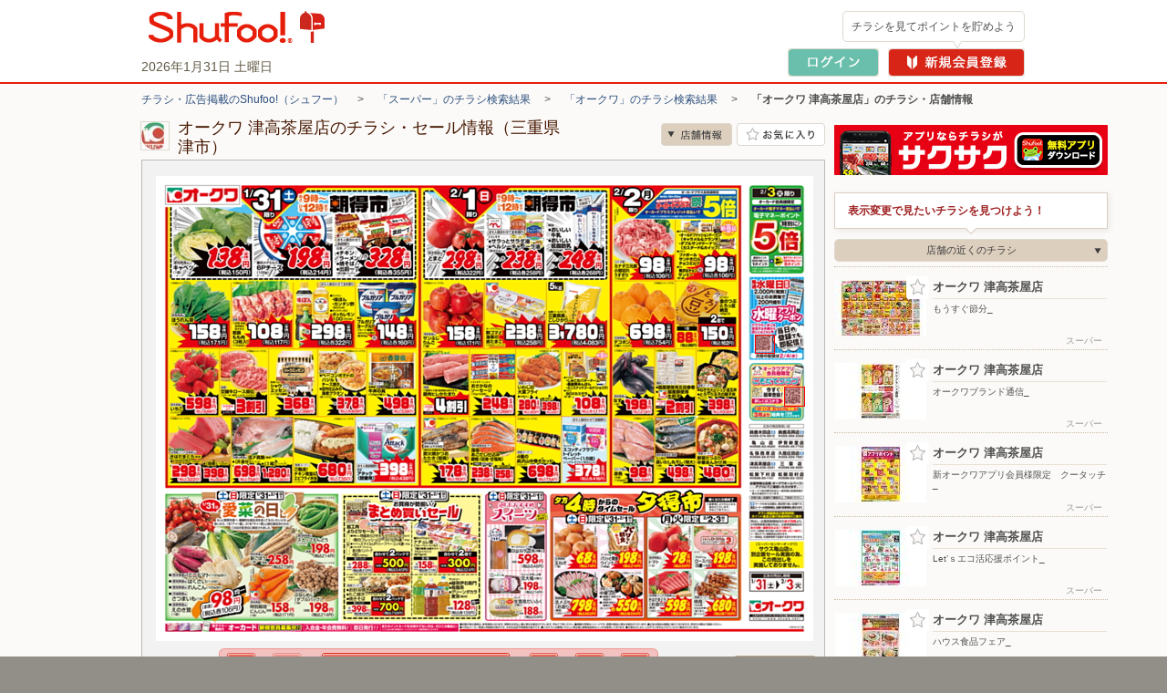

--- FILE ---
content_type: text/html; charset=UTF-8
request_url: https://www.shufoo.net/pntweb/shopDetail/174788/22629031526404/
body_size: 90679
content:
<!DOCTYPE html PUBLIC "-//W3C//DTD XHTML 1.0 Transitional//EN" "http://www.w3.org/TR/xhtml1/DTD/xhtml1-transitional.dtd">
<html xmlns="http://www.w3.org/1999/xhtml" lang="ja" xml:lang="ja" dir="ltr" xmlns:og="http://ogp.me/ns#" xmlns:mixi="http://mixi-platform.com/ns#" xmlns:fb="http://www.facebook.com/2008/fbml">
<head>
<script>
  dataLayer = [{
    'page_name': '店舗詳細',
    'shop_id': '174788',
    'shop_name': 'オークワ 津高茶屋店',
    'category_id': '101',
    'content_id': '4391186467025',
    'content_title': 'もうすぐ節分_'
  }];
  // クロスレコメンド　ログ送信のための設定
  var category_id_cr = '101';
  var shop_id_cr = '174788';
  var content_id_cr = '4391186467025';
</script>
<!-- 読み込み時は「dataLayer」の下且つ<head>内のなるべく上部に設置すること -->

<!-- Google Tag Manager -->
<!-- smartyのバージョンの関係でscriptタグ内を正常に認識できないため、literalで囲う -->
<script>(function(w,d,s,l,i){w[l]=w[l]||[];w[l].push({'gtm.start':
new Date().getTime(),event:'gtm.js'});var f=d.getElementsByTagName(s)[0],
j=d.createElement(s),dl=l!='dataLayer'?'&l='+l:'';j.async=true;j.src=
'https://www.googletagmanager.com/gtm.js?id='+i+dl;f.parentNode.insertBefore(j,f);
})(window,document,'script','dataLayer','GTM-MKDWTL7');</script>
<!-- End Google Tag Manager -->

<meta http-equiv="content-type" content="text/html; charset=UTF-8" />
<meta http-equiv="content-style-type" content="text/css" />
<meta http-equiv="content-script-type" content="text/javascript" />
<meta http-equiv="content-language" content="ja" />
    <meta name="robots" content="index,follow" />
<meta name="keywords" content="オークワ 津高茶屋店,チラシ,ネットチラシ,特売チラシ,電子チラシ,店舗情報,店舗案内,折込チラシ,ちらし" />
<meta name="description" content="オークワ 津高茶屋店の最新チラシで今週の目玉商品をチェック！セール情報やクーポン情報も「シュフー」でまとめてチェック！" />

<meta property="og:type" content="website" />
<meta property="fb:app_id" content="214192208591078" />
<meta property="og:image" content="//ipqcache2.shufoo.net/contents/appli_shufoo/chirashi/images/v10/share_ogp_1200_630.png" />
<meta property="og:url" content="https://www.shufoo.net/pntweb/shopDetail/174788/36955846818691/" />
<meta property="og:title" content="オークワ 津高茶屋店のチラシと店舗情報" />
<meta property="og:description" content="「オークワ 津高茶屋店」の店舗情報ページ。チラシ検索サイトShufoo!（しゅふー）に掲載中の「オークワ 津高茶屋店」のチラシ一覧。お得なデジタルチラシを無料でチェック。" />
<meta property="og:site_name" content="shufoo!（シュフー）" />
<link rel="image_src" href="//ipqcache2.shufoo.net/site/201009/images/shared/shufoo_share.gif" />
<title>オークワ 津高茶屋店の最新チラシ・店舗情報｜無料で見られるShufoo!（シュフー）</title>

<link rel="canonical" href="https://www.shufoo.net/pntweb/shopDetail/174788/" />

<script type="application/ld+json">
[{"@context":"https://schema.org","@type":"BreadcrumbList","itemListElement":[{"@type":"ListItem","position":1,"name":"チラシ・広告掲載のShufoo!（シュフー）","item":"https://www.shufoo.net"},{"@type":"ListItem","position":2,"name":"「スーパー」のチラシ検索結果","item":"https://www.shufoo.net/pntweb/categoryCompanyList/101/"},{"@type":"ListItem","position":3,"name":"「オークワ」のチラシ検索結果","item":"https://www.shufoo.net/pntweb/categoryShopList/101/174553/"},{"@type":"ListItem","position":4,"name":"「オークワ 津高茶屋店」のチラシ・店舗情報"}]},{"@context":"https://schema.org","@type":"BreadcrumbList","itemListElement":[{"@type":"ListItem","position":1,"name":"チラシ・広告掲載のShufoo!（シュフー）","item":"https://www.shufoo.net"},{"@type":"ListItem","position":2,"name":"都道府県から探す","item":"https://www.shufoo.net/pntweb/prefectureSearchList/"},{"@type":"ListItem","position":3,"name":"三重県の市区町村一覧","item":"https://www.shufoo.net/pntweb/prefectureSearchList/24/"},{"@type":"ListItem","position":4,"name":"津市のチラシ一覧","item":"https://www.shufoo.net/pntweb/prefectureSearchList/24/24201/"},{"@type":"ListItem","position":5,"name":"津市高茶屋小森町のチラシ一覧","item":"https://www.shufoo.net/pntweb/prefectureSearchList/24/24201/169/"},{"@type":"ListItem","position":6,"name":"「オークワ 津高茶屋店」のチラシ・店舗情報"}]},{"@context":"https://schema.org","@type":"BreadcrumbList","itemListElement":[{"@type":"ListItem","position":1,"name":"チラシ・広告掲載のShufoo!（シュフー）","item":"https://www.shufoo.net"},{"@type":"ListItem","position":2,"name":"都道府県から探す","item":"https://www.shufoo.net/pntweb/prefectureSearchList/"},{"@type":"ListItem","position":3,"name":"三重県の市区町村一覧","item":"https://www.shufoo.net/pntweb/prefectureSearchList/24/"},{"@type":"ListItem","position":4,"name":"津市のチラシ一覧","item":"https://www.shufoo.net/pntweb/prefectureSearchList/24/24201/"},{"@type":"ListItem","position":5,"name":"津市のスーパーのチラシ一覧","item":"https://www.shufoo.net/pntweb/prefectureSearchList/24/24201/ca101/"},{"@type":"ListItem","position":6,"name":"津市高茶屋小森町のスーパーのチラシ一覧","item":"https://www.shufoo.net/pntweb/prefectureSearchList/24/24201/169/?categoryId=101"},{"@type":"ListItem","position":7,"name":"「オークワ 津高茶屋店」のチラシ・店舗情報"}]}]
</script>

<!--css-->
<link rel="icon" href="/favicon.ico">

<link rel="start" type="text/html" href="https://www.shufoo.net/" title="シュフー Shufoo! くらしとちらし"/>
<link rel="stylesheet" href="//ipqcache2.shufoo.net/site/201009/css/default.css?ver=20260121" type="text/css" media="screen, print" />
<link rel="stylesheet" href="//ipqcache2.shufoo.net/site/201009/css/contents.css?ver=20260121" type="text/css" media="screen, print" />
<link rel="stylesheet" href="//ipqcache2.shufoo.net/site/200912/css/support.css?ver=20260121" type="text/css" media="screen, print" />
<link rel="stylesheet" href="//ipqcache2.shufoo.net/site/201009/css/structure2.css?ver=20260121" type="text/css" media="screen, print" />
<link rel="stylesheet" href="//ipqcache2.shufoo.net/site/201009/css/libook.css?ver=20260121" type="text/css" media="screen, print" />
<link rel="stylesheet" href="//ipqcache2.shufoo.net/site/201009/css/smartphone.css?ver=20260121" type="text/css" media="screen, print" />

<script type="text/javascript">
  var cdnDomain = '//ipqcache2.shufoo.net';
  var userType = "notMember";
</script>
<script type="text/javascript" src="//ipqcache2.shufoo.net/site/201009/js/jquery.js?ver=20260121"></script>
<script type="text/javascript" src="//ipqcache2.shufoo.net/site/201009/js/jquery.cookie.js?ver=20260121"></script>
<script type="text/javascript" src="//ipqcache2.shufoo.net/site/201009/js/jquery.browser.js?ver=20260121"></script>
<script type="text/javascript" src="//ipqcache2.shufoo.net/site/201009/js/jquery.inview.min.js?ver=20260121"></script>
<script type="text/javascript" src="//ipqcache2.shufoo.net/site/201009/js/libook2_excludeswf.js?ver=20260121"></script>
<script type="text/javascript" src="//ipqcache2.shufoo.net/site/201009/js/btntips.js?ver=20260121"></script>
<script type="text/javascript" src="//ipqcache2.shufoo.net/site/200912/js/shufoo.js?ver=20260121"></script>
<script type="text/javascript" src="//ipqcache2.shufoo.net/site/201009/js/run.js?ver=20260121"></script>
<script type="text/javascript" src="//ipqcache2.shufoo.net/site/201009/js/smartphone.js?ver=20260121"></script>
<script type="text/javascript" src="//ipqcache2.shufoo.net/site/202207/js/common.js?ver=20260121" charset="shift_jis"></script>
<script type="text/javascript" src="//ipqcache2.shufoo.net/site/201009/js/pntauth_cookie.js?ver=20260121"></script>
<script type="text/javascript" src="//ipqcache2.shufoo.net/site/201009/js/jquery_scrollto.js?ver=20260121"></script>
<script type="text/javascript" src="//ipqcache2.shufoo.net/site/201009/js/md5.js?ver=20260121"></script>
<script>
    var httpsPrefix = 'https://www.shufoo.net/pntweb';
</script>

<script type="text/javascript">
  var ajaxShopId = '174788';
  var zipcode = '5140817';
  var shopCoordinate = null;
  var latitude = '34.6664865';
  var longitude = '136.4988947';
  var shopCategoryId = '101';

  var flashvars = {
    shopDetailXML: "/api/shopDetailNewXML/",
    userType: "notMember",
    firstGetPoint: "0",
    type: "",
    publisherId: "174788",
    chirashiId: "22629031526404",
    contentId: "4391186467025",
    actUrl: "https://act.shufoo.net/log/u.gif",
    favoriteShopFlag: ""
  };


  var smartphoneRedirectUrl = '#';
</script>

<link rel="stylesheet" href="/site/chirashi_viewer_js/css/viewer.css?ver=20260121" type="text/css" media="screen, print" />
<script type="text/javascript" src="/site/chirashi_viewer_js/js/jquery.exresize-latest.js?ver=20260121"></script>
<script type="text/javascript" src="/site/chirashi_viewer_js/js/chirashiView.js?ver=20260121" charset="utf-8"></script>
<script type="text/javascript" src="/site/chirashi_viewer_js/js/recommend.js?ver=20260121"></script>
<script type="text/javascript" src="/site/chirashi_viewer_js/js/iframe_message.js?ver=20260121"></script>

<script type="text/javascript" src="//ipqcache2.shufoo.net/site/201009/js/ecl_new.js?ver=20260121"></script>
<script type="text/javascript" src="//ipqcache2.shufoo.net/site/201009/js/shop.js?ver=20260121"></script>
<script type="text/javascript" src="//ipqcache2.shufoo.net/site/202207/js/thumbnail_imp.js?ver=20260121"></script>

<script type="text/javascript" src="/log/s.js?ver=20260121"></script>
<script type="text/javascript">function gistracker(){var s=s_gis;s.setParam("serviceid","shufoo");s.setSiteId("1");s.setShopId("174788");s.setCid("4391186467025");reqURL="//log.shufoo.net/log/s.gif";s.kick("e84b6870b952860a79db4b4aaa2eec791769844423038","40f08fe8bd055b6c354be2fd4dcfc03b0000000000000");}</script>

<script type="text/javascript" src="//ipqcache2.shufoo.net/site/201009/js/pc_uulog.js?ver=20260121"></script>
<script type="text/javascript" src="//ipqcache2.shufoo.net/site/201009/js/contents_modal.js?ver=20260121"></script>
<script type="text/javascript" src="//ipqcache2.shufoo.net/site/201009/js/fitie.js?ver=20260121"></script>
</head>

<body class="column-2D bg_main_b">
<!-- 読み込み時は<body>開始タグ直後に設置すること -->
<!-- Google Tag Manager (noscript) -->
<noscript><iframe src="https://www.googletagmanager.com/ns.html?id=GTM-MKDWTL7"
height="0" width="0" style="display:none;visibility:hidden"></iframe></noscript>
<!-- End Google Tag Manager (noscript) -->


<div id="container">

    <div id="header">
        <div class="h_inner">
            <div class="h_logo">
                <a href="https://www.shufoo.net">
                    <img src="//ipqcache2.shufoo.net/contents/images/logo/header_logo.png" alt="チラシ・広告・キャンペーン・クーポン掲載中｜シュフー Shufoo!" />
                </a>
            </div>
            <div class="h_info">
            </div>
        <!-- /header-inner --></div>
    <!-- /header --></div>

<script type="text/javascript" src="//ipqcache2.shufoo.net/site/pntweb/js/header_request.js"></script>
<div id="pankuzu">
  <p class="pankuzu_link">
                  <a href="https://www.shufoo.net" title="チラシが無料で閲覧できるShufoo！トップへ">チラシ・広告掲載のShufoo!（シュフー）</a>
        　&gt;　                        <a href="https://www.shufoo.net/pntweb/categoryCompanyList/101/">「スーパー」のチラシ検索結果</a>
        　&gt;　                        <a href="https://www.shufoo.net/pntweb/categoryShopList/101/174553/">「オークワ」のチラシ検索結果</a>
        　&gt;　                        <strong>「オークワ 津高茶屋店」のチラシ・店舗情報</strong>
            </p>
</div>

<div id="contents" class="cF">
  <div id="main-content">
    <div id="main-content-inner">

      <div id="sectionShopHeader" class="cF">
        <div class="shop_header_shop_name">
          <!-- ロゴ画像のサイズが最大値よりオーバーする場合はが縦横比によりimg要素にwidth、heightどちらかを指定してください。
              最大width：62px  最大height：30px -->
                    <div class="shop_header_logo">
            <div class="shop_header_logo_inner">
            <img src="https://ipqcache2.shufoo.net/shufoo_public/shop_logo/icon/174/78/8/174788_s.jpg" alt="オークワ 津高茶屋店のチラシ" />            </div>
          </div>
                    <div class="shop_header_name">
            <div class="shop_header_name_inner">
              <h1>オークワ 津高茶屋店のチラシ・セール情報（三重県津市）</h1>
            </div>
          </div>
        </div>
        <ul class="shop_header_btn_list cF">
          <li class="shop_header_btn_anchor_shop"><a class="sc_custom_link btn_scroll_to bg_item_v3 hover_opacity" rel="sd_btn_anchor_shop " role="no" href="#sectionsShopDetail">店舗情報</a></li>
                    <!-- お気に入り登録前 -->
          <li class="shop_header_btn_favorite"><a href="#" class="bg_item_v3 bg_item_btn hover_opacity" id="favoriteBtn" title="お気に入り店舗に登録" data-gtm-name="shopDetail_fav_on">お気に入り店舗に登録</a></li>
                  </ul>
      </div>

            <!-- libook.swf -->
      <div id="chirashi-area">
        <div id="libook" style="display:block;">
          <noscript><img src="//ipqcache2.shufoo.net/site/201009/images/shared/nojs.gif" alt="※JavaScriptの設定を有効にしてご覧ください。" width="438" height="43" border="0" usemap="#Map" /></noscript>
        <!-- /libook --></div>
      <!-- /chirashi_area --></div>
      
            <div class="content_main_section section_box_type_E">
        <div class="section_box_inner">

          <div id="sectionChirashiInfo" class="cF">
            <div class="chirashi_info_content">
                  <h2 class="chirashi_info_title">もうすぐ節分_</h2>
                              </div>
          <!-- /sectionChirashiInfo --></div>
                <!-- END .section_box_inner -->
                </div>
            <!-- END .section_box -->
            </div>
            

          <!-- チラシ -->
          <div id="sectionsShopChirashiDiv" class="content_main_section section_box_type_E">
            <div class="section_box_inner">
          <!-- 現在表示しているチラシには.shop_chirashi_list_item要素にクラス名「shop_chirashi_list_item_now」を追加 -->
          <div id="sectionsShopChirashi" class="box_ui_content_flowing">
            <h2 class="section_head_type_D"><span class="text">オークワ 津高茶屋店のチラシ　11枚</span></h2>
            <div class="section_box_type_A cF">
              <div class="box_ui">
                <div class="box_ui_inner">
                  <div class="box_ui_content_area box_ui_content_flowing_area">
                                        <!-- チラシが1枚以上の場合 -->
                    <ul class="shop_chirashi_list box_ui_content_flowing_target">
                                            <li class="shop_chirashi_list_item shop_chirashi_list_item_now box_ui_content_flowing_item">
                        <a href="https://www.shufoo.net/pntweb/shopDetail/174788/36955846818691/" class="sc_custom_link" rel="sd_shop_chirashi_list" title="もうすぐ節分_">
                          <span id="flyer_0" class="shop_chirashi_list_thumb">                              <span data-shop_id="174788" data-content_id="4391186467025" data-fav="0"></span>
                            <img src="//ipqcache2.shufoo.net/c/2026/01/28/c/4391186467025/index/img/thumb/thumb_m.jpg" alt="">
                          </span>
                        </a>
                        <a href="https://www.shufoo.net/pntweb/shopDetail/174788/36955846818691/" class="sc_custom_link" rel="sd_shop_chirashi_list_title" title="もうすぐ節分_">
                          <span class="shop_chirashi_list_title">もうすぐ節分_</span>
                        </a>
                      </li>
                                            <li class="shop_chirashi_list_item box_ui_content_flowing_item">
                        <a href="https://www.shufoo.net/pntweb/shopDetail/174788/77296746082012/" class="sc_custom_link" rel="sd_shop_chirashi_list" title="ハウス食品フェア_">
                          <span id="flyer_1" class="shop_chirashi_list_thumb">                              <span data-shop_id="174788" data-content_id="6894966413093" data-fav="0"></span>
                            <img src="//ipqcache2.shufoo.net/c/2025/12/23/c/6894966413093/index/img/thumb/thumb_m.jpg" alt="">
                          </span>
                        </a>
                        <a href="https://www.shufoo.net/pntweb/shopDetail/174788/77296746082012/" class="sc_custom_link" rel="sd_shop_chirashi_list_title" title="ハウス食品フェア_">
                          <span class="shop_chirashi_list_title">ハウス食品フェア_</span>
                        </a>
                      </li>
                                            <li class="shop_chirashi_list_item box_ui_content_flowing_item">
                        <a href="https://www.shufoo.net/pntweb/shopDetail/174788/28714646054820/" class="sc_custom_link" rel="sd_shop_chirashi_list" title="ライオンフェア_">
                          <span id="flyer_2" class="shop_chirashi_list_thumb">                              <span data-shop_id="174788" data-content_id="8404506408196" data-fav="0"></span>
                            <img src="//ipqcache2.shufoo.net/c/2025/12/22/c/8404506408196/index/img/thumb/thumb_m.jpg" alt="">
                          </span>
                        </a>
                        <a href="https://www.shufoo.net/pntweb/shopDetail/174788/28714646054820/" class="sc_custom_link" rel="sd_shop_chirashi_list_title" title="ライオンフェア_">
                          <span class="shop_chirashi_list_title">ライオンフェア_</span>
                        </a>
                      </li>
                                            <li class="shop_chirashi_list_item box_ui_content_flowing_item">
                        <a href="https://www.shufoo.net/pntweb/shopDetail/174788/74337646082692/" class="sc_custom_link" rel="sd_shop_chirashi_list" title="オークワブランド通信_">
                          <span id="flyer_3" class="shop_chirashi_list_thumb">                              <span data-shop_id="174788" data-content_id="1151476413099" data-fav="0"></span>
                            <img src="//ipqcache2.shufoo.net/c/2025/12/23/c/1151476413099/index/img/thumb/thumb_m.jpg" alt="">
                          </span>
                        </a>
                        <a href="https://www.shufoo.net/pntweb/shopDetail/174788/74337646082692/" class="sc_custom_link" rel="sd_shop_chirashi_list_title" title="オークワブランド通信_">
                          <span class="shop_chirashi_list_title">オークワブランド通信_</span>
                        </a>
                      </li>
                                            <li class="shop_chirashi_list_item box_ui_content_flowing_item">
                        <a href="https://www.shufoo.net/pntweb/shopDetail/174788/62230046056843/" class="sc_custom_link" rel="sd_shop_chirashi_list" title="Let’ｓエコ活応援ポイント_">
                          <span id="flyer_4" class="shop_chirashi_list_thumb">                              <span data-shop_id="174788" data-content_id="5776616408354" data-fav="0"></span>
                            <img src="//ipqcache2.shufoo.net/c/2025/12/22/c/5776616408354/index/img/thumb/thumb_m.jpg" alt="">
                          </span>
                        </a>
                        <a href="https://www.shufoo.net/pntweb/shopDetail/174788/62230046056843/" class="sc_custom_link" rel="sd_shop_chirashi_list_title" title="Let’ｓエコ活応援ポイント_">
                          <span class="shop_chirashi_list_title">Let’ｓエコ活応援ポイント_</span>
                        </a>
                      </li>
                                            <li class="shop_chirashi_list_item box_ui_content_flowing_item">
                        <a href="https://www.shufoo.net/pntweb/shopDetail/174788/20121346055857/" class="sc_custom_link" rel="sd_shop_chirashi_list" title="月間ラッキーポイント_">
                          <span id="flyer_5" class="shop_chirashi_list_thumb">                              <span data-shop_id="174788" data-content_id="7439286408285" data-fav="0"></span>
                            <img src="//ipqcache2.shufoo.net/c/2025/12/22/c/7439286408285/index/img/thumb/thumb_m.jpg" alt="">
                          </span>
                        </a>
                        <a href="https://www.shufoo.net/pntweb/shopDetail/174788/20121346055857/" class="sc_custom_link" rel="sd_shop_chirashi_list_title" title="月間ラッキーポイント_">
                          <span class="shop_chirashi_list_title">月間ラッキーポイント_</span>
                        </a>
                      </li>
                                            <li class="shop_chirashi_list_item box_ui_content_flowing_item">
                        <a href="https://www.shufoo.net/pntweb/shopDetail/174788/99823546055471/" class="sc_custom_link" rel="sd_shop_chirashi_list" title="月間得だ値スペシャル_">
                          <span id="flyer_6" class="shop_chirashi_list_thumb">                              <span data-shop_id="174788" data-content_id="8512876408262" data-fav="0"></span>
                            <img src="//ipqcache2.shufoo.net/c/2025/12/22/c/8512876408262/index/img/thumb/thumb_m.jpg" alt="">
                          </span>
                        </a>
                        <a href="https://www.shufoo.net/pntweb/shopDetail/174788/99823546055471/" class="sc_custom_link" rel="sd_shop_chirashi_list_title" title="月間得だ値スペシャル_">
                          <span class="shop_chirashi_list_title">月間得だ値スペシャル_</span>
                        </a>
                      </li>
                                            <li class="shop_chirashi_list_item box_ui_content_flowing_item">
                        <a href="https://www.shufoo.net/pntweb/shopDetail/174788/73307545965457/" class="sc_custom_link" rel="sd_shop_chirashi_list" title="新オークワアプリ会員様限定　クータッチ_">
                          <span id="flyer_7" class="shop_chirashi_list_thumb">                              <span data-shop_id="174788" data-content_id="3697506395107" data-fav="0"></span>
                            <img src="//ipqcache2.shufoo.net/c/2025/12/18/c/3697506395107/index/img/thumb/thumb_m.jpg" alt="">
                          </span>
                        </a>
                        <a href="https://www.shufoo.net/pntweb/shopDetail/174788/73307545965457/" class="sc_custom_link" rel="sd_shop_chirashi_list_title" title="新オークワアプリ会員様限定　クータッチ_">
                          <span class="shop_chirashi_list_title">新オークワアプリ会員様限定　クータッチ_</span>
                        </a>
                      </li>
                                            <li class="shop_chirashi_list_item box_ui_content_flowing_item">
                        <a href="https://www.shufoo.net/pntweb/shopDetail/174788/12329045408527/" class="sc_custom_link" rel="sd_shop_chirashi_list" title="くらしモア生活応援価格_">
                          <span id="flyer_8" class="shop_chirashi_list_thumb">                              <span data-shop_id="174788" data-content_id="5845676356512" data-fav="0"></span>
                            <img src="//ipqcache2.shufoo.net/c/2025/11/27/c/5845676356512/index/img/thumb/thumb_m.jpg" alt="">
                          </span>
                        </a>
                        <a href="https://www.shufoo.net/pntweb/shopDetail/174788/12329045408527/" class="sc_custom_link" rel="sd_shop_chirashi_list_title" title="くらしモア生活応援価格_">
                          <span class="shop_chirashi_list_title">くらしモア生活応援価格_</span>
                        </a>
                      </li>
                                            <li class="shop_chirashi_list_item box_ui_content_flowing_item">
                        <a href="https://www.shufoo.net/pntweb/shopDetail/174788/58317245353438/" class="sc_custom_link" rel="sd_shop_chirashi_list" title="生活応援価格どど〜んと値下げ_">
                          <span id="flyer_9" class="shop_chirashi_list_thumb">                              <span data-shop_id="174788" data-content_id="7110616355246" data-fav="0"></span>
                            <img src="//ipqcache2.shufoo.net/c/2025/11/26/c/7110616355246/index/img/thumb/thumb_m.jpg" alt="">
                          </span>
                        </a>
                        <a href="https://www.shufoo.net/pntweb/shopDetail/174788/58317245353438/" class="sc_custom_link" rel="sd_shop_chirashi_list_title" title="生活応援価格どど〜んと値下げ_">
                          <span class="shop_chirashi_list_title">生活応援価格どど〜んと値下げ_</span>
                        </a>
                      </li>
                                            <li class="shop_chirashi_list_item box_ui_content_flowing_item">
                        <a href="https://www.shufoo.net/pntweb/shopDetail/174788/33028845862025/" class="sc_custom_link" rel="sd_shop_chirashi_list" title="ごちそうご予約メニュー　予約承り中">
                          <span id="flyer_10" class="shop_chirashi_list_thumb">                              <span data-shop_id="174788" data-content_id="3264526387203" data-fav="0"></span>
                            <img src="//ipqcache2.shufoo.net/c/2025/12/15/c/3264526387203/index/img/thumb/thumb_m.jpg" alt="">
                          </span>
                        </a>
                        <a href="https://www.shufoo.net/pntweb/shopDetail/174788/33028845862025/" class="sc_custom_link" rel="sd_shop_chirashi_list_title" title="ごちそうご予約メニュー　予約承り中">
                          <span class="shop_chirashi_list_title">ごちそうご予約メニュー　予約承り中</span>
                        </a>
                      </li>
                                          </ul>
                                      </div>
                </div>
              </div>
              <!-- 0枚時は２つともクラス名「btn_arrow_ui_off」を追加 -->
              <!-- 4枚以下の時は.btn_arrow_ui_nextにクラス名「btn_arrow_ui_off」を追加 -->
              <ul class="btn_arrow_ui btn_arrow_ui_B">
                <li class="btn_arrow_ui_prev btn_arrow_ui_off" data-number="0" data-role=""><a href="#"><i class="bg_item_v3">前へ</i></a></li>
                <li class="btn_arrow_ui_next"><a href="#" data-number="1" data-role=""><i class="bg_item_v3">次へ</i></a></li>
              </ul>
            </div>
          <!-- END #sectionsShopChirashi --></div>
              <!-- END .section_box_inner -->
            </div>
            <!-- END .section_box -->
          </div>






          <!-- 店舗詳細 -->
          <div id="sectionsShopDetail" class="box_ui_content_flowing section_box_type_E">
            <div class="section_box_inner">
              <h2 class="section_head_type_D"><span class="text">オークワ 津高茶屋店の店舗詳細</span></h2>
              <div class="section_box_type_A cF">
                <table class="table_type_A">
                  <tr>
                    <th class="table_label">住所</th>
                    <td class="table_body">
                      <div class="shop_detail_map_img">
                                                                〒514-0817<br>
                        三重県津市高茶屋小森町1366<br>
                        <div class="shop_detail_map_btn btn_sp_ui btn_sp_ui_A"><a href="https://www.shufoo.net/pntweb/shopListMap/136.5017860844/34.6632082012/?type=all">この周辺の地図を見る</a></div>
                        <div class="shop_detail_map_img_btn"><a href="https://www.shufoo.net/pntweb/shopListMap/136.5017860844/34.6632082012/?type=all"><img src="https://bm01.mapion.co.jp/m2/map/.jpg?usr=shufoo_pc&level=16&lat=34.6664865&lon=136.4988947&island=org&size=194x194&icon=star|136.4988947,34.6664865" alt="" width="194" height="194" /></a></div>
                      </div>
                    </td>
                  </tr>
                  <tr>
                    <th class="table_label">営業時間</th>
                    <td class="table_body">(月曜)00:00〜24:00、(火曜)00:00〜24:00、(水曜)00:00〜24:00、(木曜)00:00〜24:00、(金曜)00:00〜24:00、(土曜)00:00〜24:00、(日曜)00:00〜24:00</td>
                  </tr>
                  <tr>
                    <th class="table_label">電話番号</th>
                    <td class="table_body">059-235-3331</td>
                  </tr>
                  <tr>
                    <th class="table_label">店舗URL</th>
                    <td class="table_body"><a href="http://www.okuwa.net/" target="_blank" data-gtm-name="shopDetail_shopUrl_click">http://www.okuwa.net/</a></td>
                  </tr>
                </table>
              </div>

            </div>
            <!-- END .section_box -->
          </div>

          <!-- 法人バナー -->
          <div id="sectionBizBanner">
            <a class="hover_opacity" href="/biz/index.html?intid=biz_sd_mid_banner"><img src="//ipqcache2.shufoo.net/contents/images/common/biz/biz_mid_banner.png" alt="【法人のお客様】シュフーへのチラシ・広告の掲載について" /></a>
          </div>

          <!-- この店舗の近くのお店 -->
          <div id="sectionNearbyShop" class="box_ui_content_flowing section_box_type_E mt20">
            <div class="section_box_inner">
              <h2 class="section_head_type_D"><span class="text">オークワ 津高茶屋店の近くのお店</span></h2>
              <div class="section_box_type_A cF">
                <div class="new_shop_box">
                  <div class="new_shop_box_inner">
                    <div class="newshop_list_content box_ui_content_area box_ui_content_flowing_area">
                      <ul class="newshop_list box_ui_content_flowing_target">
                        <li class="newshop_list_item box_ui_content_flowing_item newshop_list_item_yes_thumb" data-gtm-value_shop_id="1487" data-gtm-value_shop_name="DCM/津新町店">
                            <a href="https://www.shufoo.net/pntweb/shopDetail/1487/89833046430985/" data-id="1487" rel="st_newshop_item_1487">
                            <span class="newshop_list_item_inner">
                              <span class="newshop_list_item_thumb">
                                <span class="newshop_list_item_thumb_inner">
                                  <table class="newshop_list_item_thumb_box">
                                    <tbody>
                                      <tr>
                                        <td><img src="//ipqcache2.shufoo.net/c/2026/01/09/89833046430985/index/img/thumb/thumb_sp.jpg"></td>
                                      </tr>
                                    </tbody>
                                  </table>
                                </span>
                              </span>
                            </span>
                          </a>
                          <span class="newshop_list_item_content">
                            <a href="https://www.shufoo.net/pntweb/shopDetail/1487/89833046430985/" data-id="1487" rel="st_newshop_item_1487">
                              <span class="newshop_list_item_content_inner">
                                <span class="newshop_list_item_name">DCM/津新町店</span>
                                <span class="newshop_list_item_address">〒514-0053 三重県津市博多町136-1</span>
                              </span>
                            </a>
                          </span>
                        </li>
                        <li class="newshop_list_item box_ui_content_flowing_item newshop_list_item_yes_thumb" data-gtm-value_shop_id="877874" data-gtm-value_shop_name="クスリのアオキ/松阪三雲店">
                            <a href="https://www.shufoo.net/pntweb/shopDetail/877874/64377146626298/" data-id="877874" rel="st_newshop_item_877874">
                            <span class="newshop_list_item_inner">
                              <span class="newshop_list_item_thumb">
                                <span class="newshop_list_item_thumb_inner">
                                  <table class="newshop_list_item_thumb_box">
                                    <tbody>
                                      <tr>
                                        <td><img src="//ipqcache2.shufoo.net/c/2026/01/20/64377146626298/index/img/thumb/thumb_sp.jpg"></td>
                                      </tr>
                                    </tbody>
                                  </table>
                                </span>
                              </span>
                            </span>
                          </a>
                          <span class="newshop_list_item_content">
                            <a href="https://www.shufoo.net/pntweb/shopDetail/877874/64377146626298/" data-id="877874" rel="st_newshop_item_877874">
                              <span class="newshop_list_item_content_inner">
                                <span class="newshop_list_item_name">クスリのアオキ/松阪三雲店</span>
                                <span class="newshop_list_item_address">〒515-2104 三重県松阪市小舟江町245-1</span>
                              </span>
                            </a>
                          </span>
                        </li>
                        <li class="newshop_list_item box_ui_content_flowing_item newshop_list_item_yes_thumb" data-gtm-value_shop_id="878009" data-gtm-value_shop_name="ヤマダデンキ/テックランドNew松阪店">
                            <a href="https://www.shufoo.net/pntweb/shopDetail/878009/81688446952041/" data-id="878009" rel="st_newshop_item_878009">
                            <span class="newshop_list_item_inner">
                              <span class="newshop_list_item_thumb">
                                <span class="newshop_list_item_thumb_inner">
                                  <table class="newshop_list_item_thumb_box">
                                    <tbody>
                                      <tr>
                                        <td><img src="//ipqcache2.shufoo.net/c/2026/01/30/81688446952041/index/img/thumb/thumb_sp.jpg"></td>
                                      </tr>
                                    </tbody>
                                  </table>
                                </span>
                              </span>
                            </span>
                          </a>
                          <span class="newshop_list_item_content">
                            <a href="https://www.shufoo.net/pntweb/shopDetail/878009/81688446952041/" data-id="878009" rel="st_newshop_item_878009">
                              <span class="newshop_list_item_content_inner">
                                <span class="newshop_list_item_name">ヤマダデンキ/テックランドNew松阪店</span>
                                <span class="newshop_list_item_address">〒515-2122 三重県松阪市久米町1028</span>
                              </span>
                            </a>
                          </span>
                        </li>
                        <li class="newshop_list_item box_ui_content_flowing_item newshop_list_item_yes_thumb" data-gtm-value_shop_id="10212" data-gtm-value_shop_name="ケーズデンキ/久居インター店">
                            <a href="https://www.shufoo.net/pntweb/shopDetail/10212/31927946798975/" data-id="10212" rel="st_newshop_item_10212">
                            <span class="newshop_list_item_inner">
                              <span class="newshop_list_item_thumb">
                                <span class="newshop_list_item_thumb_inner">
                                  <table class="newshop_list_item_thumb_box">
                                    <tbody>
                                      <tr>
                                        <td><img src="//ipqcache2.shufoo.net/c/2026/01/28/31927946798975/index/img/thumb/thumb_sp.jpg"></td>
                                      </tr>
                                    </tbody>
                                  </table>
                                </span>
                              </span>
                            </span>
                          </a>
                          <span class="newshop_list_item_content">
                            <a href="https://www.shufoo.net/pntweb/shopDetail/10212/31927946798975/" data-id="10212" rel="st_newshop_item_10212">
                              <span class="newshop_list_item_content_inner">
                                <span class="newshop_list_item_name">ケーズデンキ/久居インター店</span>
                                <span class="newshop_list_item_address">〒514-1101 三重県津市久居明神町字風早2379 久居インターガーデン内</span>
                              </span>
                            </a>
                          </span>
                        </li>
                        <li class="newshop_list_item box_ui_content_flowing_item newshop_list_item_yes_thumb" data-gtm-value_shop_id="825409" data-gtm-value_shop_name="エディオン/イオンモール津南店">
                            <a href="https://www.shufoo.net/pntweb/shopDetail/825409/22220846919686/" data-id="825409" rel="st_newshop_item_825409">
                            <span class="newshop_list_item_inner">
                              <span class="newshop_list_item_thumb">
                                <span class="newshop_list_item_thumb_inner">
                                  <table class="newshop_list_item_thumb_box">
                                    <tbody>
                                      <tr>
                                        <td><img src="//ipqcache2.shufoo.net/c/2026/01/30/22220846919686/index/img/thumb/thumb_sp.jpg"></td>
                                      </tr>
                                    </tbody>
                                  </table>
                                </span>
                              </span>
                            </span>
                          </a>
                          <span class="newshop_list_item_content">
                            <a href="https://www.shufoo.net/pntweb/shopDetail/825409/22220846919686/" data-id="825409" rel="st_newshop_item_825409">
                              <span class="newshop_list_item_content_inner">
                                <span class="newshop_list_item_name">エディオン/イオンモール津南店</span>
                                <span class="newshop_list_item_address">〒514-0817 三重県津市高茶屋小森町145 イオンモール津南2階</span>
                              </span>
                            </a>
                          </span>
                        </li>
                      </ul>
                    </div>
                  </div>
                </div>
                <ul class="btn_arrow_ui btn_arrow_ui_B">
                  <li class="btn_arrow_ui_prev btn_arrow_ui_off" data-number="0" data-role=""><a href="#"><i class="bg_item_v3">前へ</i></a></li>
                  <li class="btn_arrow_ui_next"><a href="#" data-number="1" data-role=""><i class="bg_item_v3">次へ</i></a></li>
                </ul>
              </div>
            </div>
          </div>
          <!-- グループの他店舗 -->
          <div id="sectionOtherShop" class="box_ui_content_flowing section_box_type_E">
            <div class="section_box_inner">
              <h2 class="section_head_type_D"><span class="text">オークワの他のお店</span></h2>
              <div class="section_box_type_A cF">
                <div class="new_shop_box">
                  <div class="new_shop_box_inner">
                    <div class="newshop_list_content box_ui_content_area box_ui_content_flowing_area">
                      <ul class="newshop_list box_ui_content_flowing_target">
                        <li class="newshop_list_item box_ui_content_flowing_item newshop_list_item_yes_thumb" data-gtm-value_shop_id="864136" data-gtm-value_shop_name="オークワ 中津川中村店">
                          <a class="btn_favorite_864136 btn_favorite btn_favorite_other_shop bg_item_v3" href="#" title="お気に入り登録" item-id="864136" item-name="オークワ 中津川中村店" data-gtm-name="shopDetail_otherShops_fav_on">お気に入り登録</a>
                            <a href="https://www.shufoo.net/pntweb/shopDetail/864136/23548346818704/" data-id="864136" rel="st_newshop_item_864136">
                            <span class="newshop_list_item_inner">
                              <span class="newshop_list_item_thumb">
                                <span class="newshop_list_item_thumb_inner">
                                  <table class="newshop_list_item_thumb_box">
                                    <tbody>
                                      <tr>
                                        <td><img src="//ipqcache2.shufoo.net/c/2026/01/28/23548346818704/index/img/thumb/thumb_sp.jpg"></td>
                                      </tr>
                                    </tbody>
                                  </table>
                                </span>
                              </span>
                            </span>
                          </a>
                          <span class="newshop_list_item_content">
                            <a href="https://www.shufoo.net/pntweb/shopDetail/864136/23548346818704/" data-id="864136" rel="st_newshop_item_864136">
                              <span class="newshop_list_item_content_inner">
                                <span class="newshop_list_item_name">オークワ 中津川中村店</span>
                                <span class="newshop_list_item_address">〒508-0001 中津川市中津川2730番地2</span>
                              </span>
                            </a>
                          </span>
                        </li>
                        <li class="newshop_list_item box_ui_content_flowing_item newshop_list_item_yes_thumb" data-gtm-value_shop_id="174798" data-gtm-value_shop_name="オークワ 西改田店">
                          <a class="btn_favorite_174798 btn_favorite btn_favorite_other_shop bg_item_v3" href="#" title="お気に入り登録" item-id="174798" item-name="オークワ 西改田店" data-gtm-name="shopDetail_otherShops_fav_on">お気に入り登録</a>
                            <a href="https://www.shufoo.net/pntweb/shopDetail/174798/38843646818700/" data-id="174798" rel="st_newshop_item_174798">
                            <span class="newshop_list_item_inner">
                              <span class="newshop_list_item_thumb">
                                <span class="newshop_list_item_thumb_inner">
                                  <table class="newshop_list_item_thumb_box">
                                    <tbody>
                                      <tr>
                                        <td><img src="//ipqcache2.shufoo.net/c/2026/01/28/38843646818700/index/img/thumb/thumb_sp.jpg"></td>
                                      </tr>
                                    </tbody>
                                  </table>
                                </span>
                              </span>
                            </span>
                          </a>
                          <span class="newshop_list_item_content">
                            <a href="https://www.shufoo.net/pntweb/shopDetail/174798/38843646818700/" data-id="174798" rel="st_newshop_item_174798">
                              <span class="newshop_list_item_content_inner">
                                <span class="newshop_list_item_name">オークワ 西改田店</span>
                                <span class="newshop_list_item_address">〒501-1161 岐阜市西改田川向１４７－１</span>
                              </span>
                            </a>
                          </span>
                        </li>
                        <li class="newshop_list_item box_ui_content_flowing_item newshop_list_item_yes_thumb" data-gtm-value_shop_id="174799" data-gtm-value_shop_name="オークワ 美濃加茂店">
                          <a class="btn_favorite_174799 btn_favorite btn_favorite_other_shop bg_item_v3" href="#" title="お気に入り登録" item-id="174799" item-name="オークワ 美濃加茂店" data-gtm-name="shopDetail_otherShops_fav_on">お気に入り登録</a>
                            <a href="https://www.shufoo.net/pntweb/shopDetail/174799/92378646818701/" data-id="174799" rel="st_newshop_item_174799">
                            <span class="newshop_list_item_inner">
                              <span class="newshop_list_item_thumb">
                                <span class="newshop_list_item_thumb_inner">
                                  <table class="newshop_list_item_thumb_box">
                                    <tbody>
                                      <tr>
                                        <td><img src="//ipqcache2.shufoo.net/c/2026/01/28/92378646818701/index/img/thumb/thumb_sp.jpg"></td>
                                      </tr>
                                    </tbody>
                                  </table>
                                </span>
                              </span>
                            </span>
                          </a>
                          <span class="newshop_list_item_content">
                            <a href="https://www.shufoo.net/pntweb/shopDetail/174799/92378646818701/" data-id="174799" rel="st_newshop_item_174799">
                              <span class="newshop_list_item_content_inner">
                                <span class="newshop_list_item_name">オークワ 美濃加茂店</span>
                                <span class="newshop_list_item_address">〒505-0015 美濃加茂市下米田町今322-1</span>
                              </span>
                            </a>
                          </span>
                        </li>
                        <li class="newshop_list_item box_ui_content_flowing_item newshop_list_item_yes_thumb" data-gtm-value_shop_id="193768" data-gtm-value_shop_name="スーパーセンターオークワ 可児坂戸店">
                          <a class="btn_favorite_193768 btn_favorite btn_favorite_other_shop bg_item_v3" href="#" title="お気に入り登録" item-id="193768" item-name="スーパーセンターオークワ 可児坂戸店" data-gtm-name="shopDetail_otherShops_fav_on">お気に入り登録</a>
                            <a href="https://www.shufoo.net/pntweb/shopDetail/193768/28841346785194/" data-id="193768" rel="st_newshop_item_193768">
                            <span class="newshop_list_item_inner">
                              <span class="newshop_list_item_thumb">
                                <span class="newshop_list_item_thumb_inner">
                                  <table class="newshop_list_item_thumb_box">
                                    <tbody>
                                      <tr>
                                        <td><img src="//ipqcache2.shufoo.net/c/2026/01/27/28841346785194/index/img/thumb/thumb_sp.jpg"></td>
                                      </tr>
                                    </tbody>
                                  </table>
                                </span>
                              </span>
                            </span>
                          </a>
                          <span class="newshop_list_item_content">
                            <a href="https://www.shufoo.net/pntweb/shopDetail/193768/28841346785194/" data-id="193768" rel="st_newshop_item_193768">
                              <span class="newshop_list_item_content_inner">
                                <span class="newshop_list_item_name">スーパーセンターオークワ 可児坂戸店</span>
                                <span class="newshop_list_item_address">〒509-0241 可児市坂戸654-1</span>
                              </span>
                            </a>
                          </span>
                        </li>
                        <li class="newshop_list_item box_ui_content_flowing_item newshop_list_item_yes_thumb" data-gtm-value_shop_id="278433" data-gtm-value_shop_name="スーパーセンターオークワ 可児御嵩インター店">
                          <a class="btn_favorite_278433 btn_favorite btn_favorite_other_shop bg_item_v3" href="#" title="お気に入り登録" item-id="278433" item-name="スーパーセンターオークワ 可児御嵩インター店" data-gtm-name="shopDetail_otherShops_fav_on">お気に入り登録</a>
                            <a href="https://www.shufoo.net/pntweb/shopDetail/278433/82682846785189/" data-id="278433" rel="st_newshop_item_278433">
                            <span class="newshop_list_item_inner">
                              <span class="newshop_list_item_thumb">
                                <span class="newshop_list_item_thumb_inner">
                                  <table class="newshop_list_item_thumb_box">
                                    <tbody>
                                      <tr>
                                        <td><img src="//ipqcache2.shufoo.net/c/2026/01/27/82682846785189/index/img/thumb/thumb_sp.jpg"></td>
                                      </tr>
                                    </tbody>
                                  </table>
                                </span>
                              </span>
                            </span>
                          </a>
                          <span class="newshop_list_item_content">
                            <a href="https://www.shufoo.net/pntweb/shopDetail/278433/82682846785189/" data-id="278433" rel="st_newshop_item_278433">
                              <span class="newshop_list_item_content_inner">
                                <span class="newshop_list_item_name">スーパーセンターオークワ 可児御嵩インター店</span>
                                <span class="newshop_list_item_address">〒509-0213 可児市瀬田871-1</span>
                              </span>
                            </a>
                          </span>
                        </li>
                      </ul>
                    </div>
                  </div>
                </div>
                <ul class="btn_arrow_ui btn_arrow_ui_B">
                  <li class="btn_arrow_ui_prev btn_arrow_ui_off" data-number="0" data-role=""><a href="#"><i class="bg_item_v3">前へ</i></a></li>
                  <li class="btn_arrow_ui_next"><a href="#" data-number="1" data-role=""><i class="bg_item_v3">次へ</i></a></li>
                </ul>
              </div>
            </div>
          </div>
          <!-- [店舗名]の近くの[カテゴリー名] -->
          <div id="sectionNearbyCategory" class="box_ui_content_flowing section_box_type_E">
            <div class="section_box_inner">
              <h2 class="section_head_type_D"><span class="text">オークワ 津高茶屋店の近くのスーパー</span></h2>
              <div class="section_box_type_A cF">
                <div class="new_shop_box">
                  <div class="new_shop_box_inner">
                    <div class="newshop_list_content box_ui_content_area box_ui_content_flowing_area">
                      <ul class="newshop_list box_ui_content_flowing_target">
                        <li class="newshop_list_item box_ui_content_flowing_item newshop_list_item_yes_thumb" data-gtm-value_shop_id="198979" data-gtm-value_shop_name="コスモス/久居インター店">
                          <a class="btn_favorite_198979 btn_favorite btn_favorite_other_shop bg_item_v3" href="#" title="お気に入り登録" item-id="198979" item-name="コスモス/久居インター店" data-gtm-name="shopDetail_otherShops_fav_on">お気に入り登録</a>
                          <a href="https://www.shufoo.net/pntweb/shopDetail/198979/60429246901108/" data-id="198979" rel="st_newshop_item_198979">
                            <span class="newshop_list_item_inner">
                              <span class="newshop_list_item_thumb">
                              <span class="newshop_list_item_thumb_inner">
                                  <table class="newshop_list_item_thumb_box">
                                    <tbody>
                                      <tr>
                                        <td><img src="//ipqcache2.shufoo.net/c/2026/01/29/60429246901108/index/img/thumb/thumb_sp.jpg"></td>
                                      </tr>
                                    </tbody>
                                  </table>
                                </span>
                              </span>
                            </span>
                          </a>
                          <span class="newshop_list_item_content">
                            <a href="https://www.shufoo.net/pntweb/shopDetail/198979/60429246901108/" data-id="198979" rel="st_newshop_item_198979">
                              <span class="newshop_list_item_content_inner">
                                <span class="newshop_list_item_name">コスモス/久居インター店</span>
                                <span class="newshop_list_item_address">〒514-1138 三重県津市戸木町7901-1</span>
                              </span>
                            </a>
                          </span>
                        </li>
                        <li class="newshop_list_item box_ui_content_flowing_item newshop_list_item_yes_thumb" data-gtm-value_shop_id="198977" data-gtm-value_shop_name="マルヤス/南が丘店">
                          <a class="btn_favorite_198977 btn_favorite btn_favorite_other_shop bg_item_v3" href="#" title="お気に入り登録" item-id="198977" item-name="マルヤス/南が丘店" data-gtm-name="shopDetail_otherShops_fav_on">お気に入り登録</a>
                          <a href="https://www.shufoo.net/pntweb/shopDetail/198977/79877146901110/" data-id="198977" rel="st_newshop_item_198977">
                            <span class="newshop_list_item_inner">
                              <span class="newshop_list_item_thumb">
                              <span class="newshop_list_item_thumb_inner">
                                  <table class="newshop_list_item_thumb_box">
                                    <tbody>
                                      <tr>
                                        <td><img src="//ipqcache2.shufoo.net/c/2026/01/29/79877146901110/index/img/thumb/thumb_sp.jpg"></td>
                                      </tr>
                                    </tbody>
                                  </table>
                                </span>
                              </span>
                            </span>
                          </a>
                          <span class="newshop_list_item_content">
                            <a href="https://www.shufoo.net/pntweb/shopDetail/198977/79877146901110/" data-id="198977" rel="st_newshop_item_198977">
                              <span class="newshop_list_item_content_inner">
                                <span class="newshop_list_item_name">マルヤス/南が丘店</span>
                                <span class="newshop_list_item_address">〒514-0822 三重県津市垂水750-25</span>
                              </span>
                            </a>
                          </span>
                        </li>
                      </ul>
                    </div>
                  </div>
                </div>
                <ul class="btn_arrow_ui btn_arrow_ui_B">
                  <li class="btn_arrow_ui_prev btn_arrow_ui_off" data-number="0" data-role=""><a href="#"><i class="bg_item_v3">前へ</i></a></li>
                  <li class="btn_arrow_ui_next btn_arrow_ui_off"><a href="#" data-number="1" data-role=""><i class="bg_item_v3">次へ</i></a></li>
                </ul>
              </div>
            </div>
          </div>
          <!-- [地域名]の[カテゴリー名]チラシ一覧 -->
          <div id="sectionAreaChirashiList" class="box_ui_content_flowing section_box_type_E">
            <div class="section_box_inner">
              <h2 class="section_head_type_D"><span class="text">津市のスーパーチラシ一覧</span></h2>
              <div class="section_box_type_A cF">
                <ul class="link_text_list">
                <li class="link_text_list_item"><a href="https://www.shufoo.net/pntweb/prefectureSearchList/24/24201/169/?categoryId=101">高茶屋小森町</a></li>
                <li class="link_text_list_item"><a href="https://www.shufoo.net/pntweb/prefectureSearchList/24/24201/186/?categoryId=101">新家町</a></li>
                <li class="link_text_list_item"><a href="https://www.shufoo.net/pntweb/prefectureSearchList/24/24201/144/?categoryId=101">木造町</a></li>
                <li class="link_text_list_item"><a href="https://www.shufoo.net/pntweb/prefectureSearchList/24/24201/222/?categoryId=101">久居井戸山町</a></li>
                <li class="link_text_list_item"><a href="https://www.shufoo.net/pntweb/prefectureSearchList/24/24201/167/?categoryId=101">高茶屋</a></li>
                <li class="link_text_list_item"><a href="https://www.shufoo.net/pntweb/prefectureSearchList/24/24201/250/?categoryId=101">牧町</a></li>
                <li class="link_text_list_item"><a href="https://www.shufoo.net/pntweb/prefectureSearchList/24/24201/235/?categoryId=101">久居野口町</a></li>
                <li class="link_text_list_item"><a href="https://www.shufoo.net/pntweb/prefectureSearchList/24/24201/236/?categoryId=101">久居野村町</a></li>
                <li class="link_text_list_item"><a href="https://www.shufoo.net/pntweb/prefectureSearchList/24/24201/98/?categoryId=101">川方町</a></li>
                <li class="link_text_list_item"><a href="https://www.shufoo.net/pntweb/prefectureSearchList/24/24201/157/?categoryId=101">城山</a></li>
                </ul>
              </div>
            </div>
          </div>
          <!-- 残りのパンくずリストを表示 -->
          <div id="sectionAreaBreadcrumbs" class="box_ui_content_flowing section_box_type_E">
            <div class="section_box_inner">
              <h2 class="section_head_type_D"><span class="text">この店舗へのその他の経路</span></h2>
              <div class="section_box_type_A cF">
                                                                                                              <div class ="pankuzu_block">
                        <i class="bg_item_bread_area"></i><span class="bread_title">エリアから探す</span>
                        <div class="shopdetail_pankuzu_link">
                                                                                    <a class="breadcrumb_link" href="https://www.shufoo.net">
                                <span class="bread_text">チラシ・広告掲載のShufoo!（シュフー）</span>
                              </a>
                                                                                                                <a class="breadcrumb_link" href="https://www.shufoo.net/pntweb/prefectureSearchList/">
                                <span class="bread_text">都道府県から探す</span>
                              </a>
                                                                                                                <a class="breadcrumb_link" href="https://www.shufoo.net/pntweb/prefectureSearchList/24/">
                                <span class="bread_text">三重県の市区町村一覧</span>
                              </a>
                                                                                                                <a class="breadcrumb_link" href="https://www.shufoo.net/pntweb/prefectureSearchList/24/24201/">
                                <span class="bread_text">津市のチラシ一覧</span>
                              </a>
                                                                                                                <a class="breadcrumb_link" href="https://www.shufoo.net/pntweb/prefectureSearchList/24/24201/169/">
                                <span class="bread_text">津市高茶屋小森町のチラシ一覧</span>
                              </a>
                                                                                                                <span class="breadcrumb_link">オークワ 津高茶屋店</span>
                                                                              </div>
                      </div>
                                                                                                                  <div class ="pankuzu_block">
                        <i class="bg_item_bread_category"></i><span class="bread_title">エリア×カテゴリから探す</span>
                        <div class="shopdetail_pankuzu_link">
                                                                                    <a class="breadcrumb_link" href="https://www.shufoo.net">
                                <span class="bread_text">チラシ・広告掲載のShufoo!（シュフー）</span>
                              </a>
                                                                                                                <a class="breadcrumb_link" href="https://www.shufoo.net/pntweb/prefectureSearchList/">
                                <span class="bread_text">都道府県から探す</span>
                              </a>
                                                                                                                <a class="breadcrumb_link" href="https://www.shufoo.net/pntweb/prefectureSearchList/24/">
                                <span class="bread_text">三重県の市区町村一覧</span>
                              </a>
                                                                                                                <a class="breadcrumb_link" href="https://www.shufoo.net/pntweb/prefectureSearchList/24/24201/">
                                <span class="bread_text">津市のチラシ一覧</span>
                              </a>
                                                                                                                <a class="breadcrumb_link" href="https://www.shufoo.net/pntweb/prefectureSearchList/24/24201/ca101/">
                                <span class="bread_text">津市のスーパーのチラシ一覧</span>
                              </a>
                                                                                                                <a class="breadcrumb_link" href="https://www.shufoo.net/pntweb/prefectureSearchList/24/24201/169/?categoryId=101">
                                <span class="bread_text">津市高茶屋小森町のスーパーのチラシ一覧</span>
                              </a>
                                                                                                                <span class="breadcrumb_link">オークワ 津高茶屋店</span>
                                                                              </div>
                      </div>
                                                                    </div>
            </div>
          </div>
          <!-- ビーコン -->
          <div id="beaconContentTag"></div>

    <!-- /main-content-inner --></div>
  <!-- /main-content --></div>

  <div id="chirshiListBox">
  <!-- /chirshiListBox --></div>

<!-- /contents --></div>

    <div class="footer_pntweb">
        <div class="f_recommend_oc">
            <h2 class="f_recommend_oc_title">ONE COMPATHのサービス</h2>
            <ul class="f_recommend_oc_contents">
                <li class="f_recommend_content">
                    <a href="https://www.mapion.co.jp/" class="f_recommend_link" target="_blank">
                        <img src="//ipqcache2.shufoo.net/site/201009/images/footer/icon_mapion.jpg" class="f_recommend_icon" alt="Mapion">
                        <div class="f_recommend_list">
                            <h3 class="f_recommend_title">Mapion</h3>
                            <p class="f_recommend_description">地図検索、ルート検索</p>
                        </div>
                    </a>
                <li class="f_recommend_content">
                    <a href="https://www.arukuto.jp/" class="f_recommend_link" target="_blank">
                        <img src="//ipqcache2.shufoo.net/site/201009/images/footer/icon_aruku&.jpg" class="f_recommend_icon" alt="aruku&（あるくと）">
                        <div class="f_recommend_list">
                            <h3 class="f_recommend_title">aruku&（あるくと）</h3>
                            <p class="f_recommend_description">歩いてポイントが貯まる</p>
                        </div>
                    </a>
                </li>
            </ul>
        </div>
        <div class="f_info_pntweb">
            <p class="f_pagetop_pntweb"><a href="#container"><i class="bg_item_v3">▲</i>ページの先頭へ</a></p>
        </div>

        <div class="f_search_shop">
    <div class="f_search_shop_contents">
        <p class="f_summary_text">
                    オークワ 津高茶屋店のチラシ情報を掲載しています。最新のチラシで、オークワ 津高茶屋店で実施中のお得なセールやキャンペーン、特売情報をすぐに確認できます。 Shufoo!（シュフー）ではお近くの店舗で使える最新のチラシ情報を、手軽にご確認いただけます。お得な情報をぜひご活用ください。
                <h2 class="f_search_shop_title">お店を探す</h2>
        <div class="f_search_shop_box">
            <div class="f_search_shop_left">
                <div class="f_search_block">
                    <div class="f_search_title_block">
                        <img src="//ipqcache2.shufoo.net/site/201009/images/footer/icon_search_pref.jpg" alt="pref">
                        <h3 class="f_search_title">都道府県から探す</h3>
                    </div>
                    <div class="f_search_contents">
                        <div class="f_search_region_row">
                            <h4 class="f_search_region_name">北海道・東北</h4>
                            <ul class="f_search_content_wrap">
                                <li><a href="https://www.shufoo.net/pntweb/prefectureSearchList/01/" class="f_search_link">北海道</a></li>
                                <li><a href="https://www.shufoo.net/pntweb/prefectureSearchList/02/" class="f_search_link">青森県</a></li>
                                <li><a href="https://www.shufoo.net/pntweb/prefectureSearchList/03/" class="f_search_link">岩手県</a></li>
                                <li><a href="https://www.shufoo.net/pntweb/prefectureSearchList/04/" class="f_search_link">宮城県</a></li>
                                <li><a href="https://www.shufoo.net/pntweb/prefectureSearchList/05/" class="f_search_link">秋田県</a></li>
                                <li><a href="https://www.shufoo.net/pntweb/prefectureSearchList/06/" class="f_search_link">山形県</a></li>
                                <li><a href="https://www.shufoo.net/pntweb/prefectureSearchList/07/" class="f_search_link">福島県</a></li>
                            </ul>
                        </div>
                        <div class="f_search_region_row">
                            <h4 class="f_search_region_name">関東</h4>
                            <ul class="f_search_content_wrap">
                                <li><a href="https://www.shufoo.net/pntweb/prefectureSearchList/13/" class="f_search_link">東京都</a></li>
                                <li><a href="https://www.shufoo.net/pntweb/prefectureSearchList/14/" class="f_search_link">神奈川県</a></li>
                                <li><a href="https://www.shufoo.net/pntweb/prefectureSearchList/11/" class="f_search_link">埼玉県</a></li>
                                <li><a href="https://www.shufoo.net/pntweb/prefectureSearchList/12/" class="f_search_link">千葉県</a></li>
                                <li><a href="https://www.shufoo.net/pntweb/prefectureSearchList/08/" class="f_search_link">茨城県</a></li>
                                <li><a href="https://www.shufoo.net/pntweb/prefectureSearchList/09/" class="f_search_link">栃木県</a></li>
                                <li><a href="https://www.shufoo.net/pntweb/prefectureSearchList/10/" class="f_search_link">群馬県</a></li>
                            </ul>
                        </div>
                        <div class="f_search_region_row">
                            <h4 class="f_search_region_name">北陸・甲信越</h4>
                            <ul class="f_search_content_wrap">
                                <li><a href="https://www.shufoo.net/pntweb/prefectureSearchList/19/" class="f_search_link">山梨県</a></li>
                                <li><a href="https://www.shufoo.net/pntweb/prefectureSearchList/20/" class="f_search_link">長野県</a></li>
                                <li><a href="https://www.shufoo.net/pntweb/prefectureSearchList/15/" class="f_search_link">新潟県</a></li>
                                <li><a href="https://www.shufoo.net/pntweb/prefectureSearchList/16/" class="f_search_link">富山県</a></li>
                                <li><a href="https://www.shufoo.net/pntweb/prefectureSearchList/17/" class="f_search_link">石川県</a></li>
                                <li><a href="https://www.shufoo.net/pntweb/prefectureSearchList/18/" class="f_search_link">福井県</a></li>
                            </ul>
                        </div>
                        <div class="f_search_region_row">
                            <h4 class="f_search_region_name">東海</h4>
                            <ul class="f_search_content_wrap">
                                <li><a href="https://www.shufoo.net/pntweb/prefectureSearchList/23/" class="f_search_link">愛知県</a></li>
                                <li><a href="https://www.shufoo.net/pntweb/prefectureSearchList/22/" class="f_search_link">静岡県</a></li>
                                <li><a href="https://www.shufoo.net/pntweb/prefectureSearchList/21/" class="f_search_link">岐阜県</a></li>
                                <li><a href="https://www.shufoo.net/pntweb/prefectureSearchList/24/" class="f_search_link">三重県</a></li>
                            </ul>
                        </div>
                        <div class="f_search_region_row">
                            <h4 class="f_search_region_name">関西</h4>
                            <ul class="f_search_content_wrap">
                                <li><a href="https://www.shufoo.net/pntweb/prefectureSearchList/27/" class="f_search_link">大阪府</a></li>
                                <li><a href="https://www.shufoo.net/pntweb/prefectureSearchList/28/" class="f_search_link">兵庫県</a></li>
                                <li><a href="https://www.shufoo.net/pntweb/prefectureSearchList/26/" class="f_search_link">京都府</a></li>
                                <li><a href="https://www.shufoo.net/pntweb/prefectureSearchList/25/" class="f_search_link">滋賀県</a></li>
                                <li><a href="https://www.shufoo.net/pntweb/prefectureSearchList/29/" class="f_search_link">奈良県</a></li>
                                <li><a href="https://www.shufoo.net/pntweb/prefectureSearchList/30/" class="f_search_link">和歌山県</a></li>
                            </ul>
                        </div>
                        <div class="f_search_region_row">
                            <h4 class="f_search_region_name">中国</h4>
                            <ul class="f_search_content_wrap">
                                <li><a href="https://www.shufoo.net/pntweb/prefectureSearchList/33/" class="f_search_link">岡山県</a></li>
                                <li><a href="https://www.shufoo.net/pntweb/prefectureSearchList/34/" class="f_search_link">広島県</a></li>
                                <li><a href="https://www.shufoo.net/pntweb/prefectureSearchList/31/" class="f_search_link">鳥取県</a></li>
                                <li><a href="https://www.shufoo.net/pntweb/prefectureSearchList/32/" class="f_search_link">島根県</a></li>
                                <li><a href="https://www.shufoo.net/pntweb/prefectureSearchList/35/" class="f_search_link">山口県</a></li>
                            </ul>
                        </div>
                        <div class="f_search_region_row">
                            <h4 class="f_search_region_name">四国</h4>
                            <ul class="f_search_content_wrap">
                                <li><a href="https://www.shufoo.net/pntweb/prefectureSearchList/36/" class="f_search_link">徳島県</a></li>
                                <li><a href="https://www.shufoo.net/pntweb/prefectureSearchList/37/" class="f_search_link">香川県</a></li>
                                <li><a href="https://www.shufoo.net/pntweb/prefectureSearchList/38/" class="f_search_link">愛媛県</a></li>
                                <li><a href="https://www.shufoo.net/pntweb/prefectureSearchList/39/" class="f_search_link">高知県</a></li>
                            </ul>
                        </div>
                        <div class="f_search_region_row">
                            <h4 class="f_search_region_name">九州・沖縄</h4>
                            <ul class="f_search_content_wrap">
                                <li><a href="https://www.shufoo.net/pntweb/prefectureSearchList/40/" class="f_search_link">福岡県</a></li>
                                <li><a href="https://www.shufoo.net/pntweb/prefectureSearchList/41/" class="f_search_link">佐賀県</a></li>
                                <li><a href="https://www.shufoo.net/pntweb/prefectureSearchList/42/" class="f_search_link">長崎県</a></li>
                                <li><a href="https://www.shufoo.net/pntweb/prefectureSearchList/43/" class="f_search_link">熊本県</a></li>
                                <li><a href="https://www.shufoo.net/pntweb/prefectureSearchList/44/" class="f_search_link">大分県</a></li>
                                <li><a href="https://www.shufoo.net/pntweb/prefectureSearchList/45/" class="f_search_link">宮崎県</a></li>
                                <li><a href="https://www.shufoo.net/pntweb/prefectureSearchList/46/" class="f_search_link">鹿児島県</a></li>
                                <li><a href="https://www.shufoo.net/pntweb/prefectureSearchList/47/" class="f_search_link">沖縄県</a></li>
                            </ul>
                        </div>
                    </div>
                </div>
            </div>
            <div class="f_search_shop_right">
                <div class="f_search_block">
                    <div class="f_search_title_block">
                        <img src="//ipqcache2.shufoo.net/site/201009/images/footer/icon_search_category.jpg" alt="category">
                        <h3 class="f_search_title">カテゴリから探す</h3>
                    </div>
                    <div class="f_search_contents">
                        <ul class="f_search_content_wrap">
                            <li><a href="https://www.shufoo.net/pntweb/categoryCompanyList/101/" class="f_search_link">スーパー</a></li>
                            <li><a href="https://www.shufoo.net/pntweb/categoryCompanyList/102/" class="f_search_link">食品･菓子･飲料･酒･日用品･コンビニ</a></li>
                            <li><a href="https://www.shufoo.net/pntweb/categoryCompanyList/107/" class="f_search_link">ドラッグストア</a></li>
                            <li><a href="https://www.shufoo.net/pntweb/categoryCompanyList/103/" class="f_search_link">家具・ホームセンター</a></li>
                            <li><a href="https://www.shufoo.net/pntweb/categoryCompanyList/109/" class="f_search_link">家電店</a></li>
                            <li><a href="https://www.shufoo.net/pntweb/categoryCompanyList/104/" class="f_search_link">ファッション</a></li>
                            <li><a href="https://www.shufoo.net/pntweb/categoryCompanyList/108/" class="f_search_link">キッズ・ベビー・おもちゃ</a></li>
                            <li><a href="https://www.shufoo.net/pntweb/categoryCompanyList/115/" class="f_search_link">車・バイク</a></li>
                            <li><a href="https://www.shufoo.net/pntweb/categoryCompanyList/116/" class="f_search_link">スポーツ用品・自転車</a></li>
                            <li><a href="https://www.shufoo.net/pntweb/categoryCompanyList/110/" class="f_search_link">携帯・通信・家電</a></li>
                            <li><a href="https://www.shufoo.net/pntweb/categoryCompanyList/117/" class="f_search_link">ヘルス＆ビューティ・フィットネス</a></li>
                        </ul>
                    </div>
                </div>
                <div class="f_search_block">
                    <div class="f_search_title_block">
                        <img src="//ipqcache2.shufoo.net/site/201009/images/footer/icon_search_shop.jpg" alt="shop">
                        <h3 class="f_search_title">よく行くお店から探す</h3>
                    </div>
                    <div class="f_search_contents"><ul class="f_search_content_wrap">
    <li><a href="https://www.shufoo.net/pntweb/categoryShopList/101/106521_215846_316713_821943_836162/" class="f_search_link">業務スーパー</a></li>
    <li><a href="https://www.shufoo.net/pntweb/categoryShopList/101/846515/" class="f_search_link">ドン・キホーテ</a></li>
    <li><a href="https://www.shufoo.net/pntweb/categoryShopList/101/176417_196868_205415_243786_844382_879728_835568/" class="f_search_link">マックスバリュ</a></li>
    <li><a href="https://www.shufoo.net/pntweb/categoryShopList/101/859926/" class="f_search_link">スーパーみらべる</a></li>
    <li><a href="https://www.shufoo.net/pntweb/categoryShopList/101/40042_235236_243784_856333_279017/" class="f_search_link">イオン</a></li>
    <li><a href="https://www.shufoo.net/pntweb/categoryShopList/101/40209/" class="f_search_link">イトーヨーカドー</a></li>
    <li><a href="https://www.shufoo.net/pntweb/categoryShopList/101/40778/" class="f_search_link">万代</a></li>
    <li><a href="https://www.shufoo.net/pntweb/categoryShopList/101/228044/" class="f_search_link">マルエツ</a></li>
    <li><a href="https://www.shufoo.net/pntweb/categoryShopList/101/118389/" class="f_search_link">ライフ（関西エリア）</a></li>
    <li><a href="https://www.shufoo.net/pntweb/categoryShopList/101/40198/" class="f_search_link">ライフ（首都圏エリア）</a></li>
    <li><a href="https://www.shufoo.net/pntweb/categoryShopList/101/255380/" class="f_search_link">サミット</a></li>
    <li><a href="https://www.shufoo.net/pntweb/categoryShopList/101/40050_868073/" class="f_search_link">コープこうべ</a></li>
    <li><a href="https://www.shufoo.net/pntweb/categoryShopList/101/140313/" class="f_search_link">バロー</a></li>
    <li><a href="https://www.shufoo.net/pntweb/categoryShopList/101/179366/" class="f_search_link">三和</a></li>
    <li><a href="https://www.shufoo.net/pntweb/categoryShopList/101/864754/" class="f_search_link">デイリーカナート</a></li>
</ul>
</div>
                </div>
            </div>
        </div>
    </div>
</div>


        <div class="footer_content_pntweb">
            <div class="footer_content_pntweb_inner">

                <div class="footer_menu_pntweb">
                    <ul>
                        <li><a href="/contents/shufoo.html">Shufoo!の使い方</a></li>
                        <li><a href="/contents/notice.html">「Shufoo!」利用規約</a></li>
                        <li><a href="/contents/help.html">よくあるご質問</a></li>
                        <li><a href="/contents/support.html">ご利用についてのお問い合わせ</a></li>
                        <li><a href="/biz/about/statement/" target="_blank">Shufoo!とは</a></li>
                    </ul>
                    <ul>
                        <li><a href="/contents/agree.html">シュフーポイント会員規約</a></li>
                        <li><a href="/contents/privacy.html">個人情報の取り扱いについて</a></li>
                        <li><a href="https://onecompath.com/privacy/" target="_blank">個人情報保護方針</a></li>
                    </ul>
                    <ul>
                        <li><a href="/biz/?utm_source=shufoo_site&utm_medium=shufoo&utm_campaign=biz_footer_text" target="_blank">法人のお客様（Shufoo!への掲載について）はこちら</a></li>
                    </ul>
                </div>
                <div class="f_recommend_content f_recommend_app">
                    <a href="/contents/about/smartphone.html" class="f_recommend_link f_shfapp" target="_blank">
                        <img src="//ipqcache2.shufoo.net/site/201009/images/footer/icon_shufoo.jpg" class="f_recommend_icon" alt="シュフーチラシアプリ">
                        <div class="f_recommend_list">
                            <h3 class="f_recommend_title">シュフーチラシアプリ</h3>
                            <p class="f_recommend_description">アプリならお気に入りのお店がすぐに見つかる！</p>
                        </div>
                        <img src="//ipqcache2.shufoo.net/site/201009/images/footer/corner_free.svg" class="f_corner_free" alt="corner_free">
                    </a>
                </div>

                <div class="footer_copyright_pntweb">&copy;ONE COMPATH CO., LTD. All rights reserved.</div>
            </div>
        </div>
    <!-- /footer --></div>
<!-- /container --></div>

<!-- サイトカタリスト -->
<script type="text/javascript">var analyticsData = {
        'logged_in':'f'
    };
</script>

<script type="text/javascript" charset="utf-8">
  var suid = $.cookie('__SUID');

    var dmpvals = { 'suid': suid, 'suite': "pc_web", 'td_global_id': "td_global_id" };
    dmpvals.freak_hsuid = hex_md5("freak" + suid);
    dmpvals.aone_hsuid = hex_md5("aone" + suid);
    dmpvals.mvrk_hsuid = hex_md5("mvrk" + suid);
    dmpvals.pinp_hsuid = hex_md5("pinp" + suid);
    dmpvals.intm_hsuid = hex_md5("intm" + suid);
    dmpvals.tdata_hsuid = hex_md5("tdata" + suid);
    dmpvals.sonet_hsuid = hex_md5("sonet" + suid);
    Object.freeze(dmpvals);
</script>


<script language="JavaScript" type="text/javascript">
window.addEventListener('load', function() {
  if(document.getElementById("sectionsShopDetail") != null) {
    SHUFOO.PC.sendLog({
      protocol:"#shopdetail",
      shopid:174788,
      fav:(SHUFOO.PC.hasFav(174788)===true ?1:0),
      widget:"shufoo_pc"
    });
  }
});
</script>

<!-- GA計測 -->

<script type="text/javascript">
  // お気に入り登録
  $(document).on('click', '[data-gtm-name="shopDetail_fav_on"]', function() {
    // お気に入りボタンのclass名に[shop_header_favorite_registered」が含まれていた場合、お気に入り登録済み
    if (!$(this).parents().hasClass('shop_header_favorite_registered')) {
      // class名に[shop_header_favorite_registered」が含まれていないとき
      dataLayer.push({
        'event': 'shopDetail_fav_on',
        'item_name': 'お気に入り登録',
        'value': 1
      });
    }
  });
  // お気に入り解除
  // 下記data属性は/misc/pmtshare/shufoo2/www/site/202207/js/common.jsに記載
  $(document).on('click', '[data-gtm-name="fav_off"]', function() {
    dataLayer.push({
      'event': 'shopDetail_fav_off',
      'item_name': 'お気に入り解除',
      'value': -1
    });
  });
  // 他店舗のお気に入り登録
  $(document).on('click', '[data-gtm-name="shopDetail_otherShops_fav_on"]', function() {
    // お気に入りボタンのclass名に[btn_favorite_on」が含まれていた場合、お気に入り登録済み
    if (!$(this).hasClass('btn_favorite_on')) {
      // class名に[btn_favorite_on」が含まれていないとき
      dataLayer.push({
        'event': 'shopDetail_otherShops_fav_on',
        'item_name': 'お気に入り登録',
        'shop_id': $(this).attr('item-id'),
        'shop_name': $(this).attr('item-name'),
        'value': 1
      });
    }
  });
  // 他店舗のお気に入り解除
  $(document).on('click', '[data-gtm-name="shopDetail_otherShops_fav_off"]', function() {
    dataLayer.push({
      'event': 'shopDetail_otherShops_fav_off',
      'item_name': 'お気に入り解除',
      'shop_id': $(this).attr('item-id'),
      'shop_name': $(this).data('gtm-value_shop_name'),
      'value': -1
    });
  });

  // タイムラインモーダル表示（page_view）
  $('[data-gtm-name="shopDetail_timeline_modal"]').on('click', function() {
    dataLayer.push({
      'page_name': '店舗詳細内タイムライン',
      'content_id': $(this).data('gtm-value_content_id'),
      'content_title': $(this).data('gtm-value_title')
    });
  });
  // クーポンモーダル表示（page_view）
  $('[data-gtm-name="shopDetail_coupon_modal"]').on('click', function() {
    dataLayer.push({
      'page_name': '店舗詳細内クーポン',
      'content_id': $(this).data('gtm-value_content_id'),
      'content_title': $(this).data('gtm-value_title')
    });
  });
  // ピックアップモーダル表示（page_view）
  $('[data-gtm-name="shopDetail_pickup_modal"]').on('click', function() {
    dataLayer.push({
      'page_name': '店舗詳細内ピックアップ',
      'content_id': $(this).data('gtm-value_content_id'),
      'content_title': $(this).data('gtm-value_title')
    });
  });
  // イベントカレンダーモーダル表示（page_view）
  $('[data-gtm-name="shopDetail_eventCalendar_modal"]').on('click', function() {
    dataLayer.push({
      'page_name': '店舗詳細内イベントカレンダー',
      'content_id': $(this).data('gtm-value_content_id'),
      'content_title': $(this).data('gtm-value_title')
    });
  });
</script>


<script type="text/javascript">
// サムネイルimp計測用
THUMBNAIL_IMP.baseUrl = 'https://storage.googleapis.com/shufoo-prod-imp-gif/i.gif?';
THUMBNAIL_IMP.targets = document.querySelectorAll(`[id^='flyer_']`);

$(window).on('load', function() {
  // imp計測
  thumbImp();
});
</script>

<!-- SiteCatalyst code -->
<script type="text/javascript">
    var siteCatalyst_prefectureId = "0";
</script>

<script language="JavaScript" type="text/javascript" src="//ipqcache2.shufoo.net/site/201507/js/s_code.js?ver=20260121"></script>
<script language="JavaScript" type="text/javascript" src="//ipqcache2.shufoo.net/site/201507/js/s_code_customvar.js?ver=20260121"></script>
<script language="JavaScript" type="text/javascript" src="//ipqcache2.shufoo.net/site/201507/js/s_code_signal.js?ver=20260121"></script>
<!-- End SiteCatalyst code. -->

<!-- グーグルアドワーズ リマーケティング -->
        <!-- Google Code for &#12522;&#12510;&#12540;&#12465;&#12486;&#12451;&#12531;&#12464;&#20840;&#12506;&#12540;&#12472;&#29992; -->
        <!-- Remarketing tags may not be associated with personally identifiable information or placed on pages related to sensitive categories. For instructions on adding this tag and more information on the above requirements, read the setup guide: google.com/ads/remarketingsetup -->
        <script type="text/javascript">
        /* <![CDATA[ */
        var google_conversion_id = 984102643;
        var google_conversion_label = "R1pDCOW9ngQQ8-2g1QM";
        var google_custom_params = window.google_tag_params;
        var google_remarketing_only = true;
        /* ]]> */
        </script>
        <div style="display:none;">
        <script type="text/javascript" src="//www.googleadservices.com/pagead/conversion.js">
        </script>
        </div>
        <noscript>
        <div style="display:inline;">
        <img height="1" width="1" style="border-style:none;" alt="" src="//googleads.g.doubleclick.net/pagead/viewthroughconversion/984102643/?value=0&amp;label=R1pDCOW9ngQQ8-2g1QM&amp;guid=ON&amp;script=0"/>
        </div>
        </noscript>
</body>
</html>


--- FILE ---
content_type: text/xml
request_url: https://www.shufoo.net/c/2026/01/28/36955846818691/index/link.xml?_=1769844429296
body_size: 766
content:
<item><link page="0"><item adress="https://r.shufoo.net/4391186467025/0/657/174/20/19?r=https://www.okuwa.net/mobile/apri/osusume/webflyer/index7.html" x="657" y="174" w="20" h="19"/><item adress="https://r.shufoo.net/4391186467025/0/689/231/21/20?r=https://www.okuwa.net/service/kosodate" x="689" y="231" w="21" h="20"/></link><link page="1"><item adress="https://r.shufoo.net/4391186467025/1/693/327/18/18?r=https://www.okuwa.net/mobile/apri/camp/apri_camp2601.html" x="693" y="327" w="18" h="18"/><item adress="https://r.shufoo.net/4391186467025/1/690/157/19/19?r=https://www.okuwa.net/mobile/apri/osusume/webflyer/index23.html" x="690" y="157" w="19" h="19"/><item adress="https://r.shufoo.net/4391186467025/1/693/223/15/15?r=https://www.okuwa.net/mobile/apri/osusume/webflyer/index22.html" x="693" y="223" w="15" h="15"/></link></item>

--- FILE ---
content_type: application/xml;charset=UTF-8
request_url: https://www.shufoo.net/api/shopDetailNewXML/174788/?crosstype=portal&useUtf=true&_=1769844428839
body_size: 11022
content:
<?xml version="1.0" encoding="UTF-8"?>
<shop>
	<shopId>174788</shopId>
	<shopName>オークワ 津高茶屋店</shopName>
	<zipcode>514-0817</zipcode>
	<businessHour>(月曜)00:00～24:00、(火曜)00:00～24:00、(水曜)00:00～24:00、(木曜)00:00～24:00、(金曜)00:00～24:00、(土曜)00:00～24:00、(日曜)00:00～24:00</businessHour>
	<logoUrl>https://www.shufoo.net/data/logo/publisher/2012/01/174788.jpg</logoUrl>
	<hpUrl>http://www.okuwa.net/</hpUrl>
	<mapLatitude>34.6664865</mapLatitude>
	<mapLongitude>136.4988947</mapLongitude>
	<takuhaibinUrl>https://www.shufoo.net/sh/asp/takuhaibin/forward.jsp?shopId=174788</takuhaibinUrl>
	<frameXml>/frames/default</frameXml>
	<coupon>0</coupon>
	<chirashis>
		<chirashi>
			<id>36955846818691</id>
			<contentId>4391186467025</contentId>
			<title>もうすぐ節分_</title>
			<contentsXml>https://www.shufoo.net/c/2026/01/28/36955846818691/index/contents.xml</contentsXml>
			<thumb>https://ipqcache2.shufoo.net/c/2026/01/28/c/4391186467025/index/img/thumb/thumb.jpg</thumb>
			<contentURI>https://ipqcache2.shufoo.net/c/2026/01/28/36955846818691/</contentURI>
			<portal>https://www.shufoo.net/shxweb/site/shopDetail/174788/36955846818691/</portal>
			<flash>https://www.shufoo.net/api/aspViewerRedirect.php?shopId=174788&amp;chirashiId=4391186467025&amp;type=2</flash>
			<pdf>https://www.shufoo.net/api/aspViewerRedirect.php?shopId=174788&amp;chirashiId=4391186467025&amp;type=1</pdf>
			<publishStartTime>2026/01/30 18:00:00</publishStartTime>
			<publishEndTime>2026/02/03 22:59:59</publishEndTime>
			<timeShowPermit>0</timeShowPermit>
		</chirashi>
		<chirashi>
			<id>77296746082012</id>
			<contentId>6894966413093</contentId>
			<title>ハウス食品フェア_</title>
			<contentsXml>https://www.shufoo.net/c/2025/12/23/77296746082012/index/contents.xml</contentsXml>
			<thumb>https://ipqcache2.shufoo.net/c/2025/12/23/c/6894966413093/index/img/thumb/thumb.jpg</thumb>
			<contentURI>https://ipqcache2.shufoo.net/c/2025/12/23/77296746082012/</contentURI>
			<portal>https://www.shufoo.net/shxweb/site/shopDetail/174788/77296746082012/</portal>
			<flash>https://www.shufoo.net/api/aspViewerRedirect.php?shopId=174788&amp;chirashiId=6894966413093&amp;type=2</flash>
			<pdf>https://www.shufoo.net/api/aspViewerRedirect.php?shopId=174788&amp;chirashiId=6894966413093&amp;type=1</pdf>
			<publishStartTime>2026/01/05 18:00:00</publishStartTime>
			<publishEndTime>2026/01/31 22:59:59</publishEndTime>
			<timeShowPermit>0</timeShowPermit>
		</chirashi>
		<chirashi>
			<id>74337646082692</id>
			<contentId>1151476413099</contentId>
			<title>オークワブランド通信_</title>
			<contentsXml>https://www.shufoo.net/c/2025/12/23/74337646082692/index/contents.xml</contentsXml>
			<thumb>https://ipqcache2.shufoo.net/c/2025/12/23/c/1151476413099/index/img/thumb/thumb.jpg</thumb>
			<contentURI>https://ipqcache2.shufoo.net/c/2025/12/23/74337646082692/</contentURI>
			<portal>https://www.shufoo.net/shxweb/site/shopDetail/174788/74337646082692/</portal>
			<flash>https://www.shufoo.net/api/aspViewerRedirect.php?shopId=174788&amp;chirashiId=1151476413099&amp;type=2</flash>
			<pdf>https://www.shufoo.net/api/aspViewerRedirect.php?shopId=174788&amp;chirashiId=1151476413099&amp;type=1</pdf>
			<publishStartTime>2026/01/05 18:00:00</publishStartTime>
			<publishEndTime>2026/01/31 22:59:59</publishEndTime>
			<timeShowPermit>0</timeShowPermit>
		</chirashi>
		<chirashi>
			<id>62230046056843</id>
			<contentId>5776616408354</contentId>
			<title>Let’ｓエコ活応援ポイント_</title>
			<contentsXml>https://www.shufoo.net/c/2025/12/22/62230046056843/index/contents.xml</contentsXml>
			<thumb>https://ipqcache2.shufoo.net/c/2025/12/22/c/5776616408354/index/img/thumb/thumb.jpg</thumb>
			<contentURI>https://ipqcache2.shufoo.net/c/2025/12/22/62230046056843/</contentURI>
			<portal>https://www.shufoo.net/shxweb/site/shopDetail/174788/62230046056843/</portal>
			<flash>https://www.shufoo.net/api/aspViewerRedirect.php?shopId=174788&amp;chirashiId=5776616408354&amp;type=2</flash>
			<pdf>https://www.shufoo.net/api/aspViewerRedirect.php?shopId=174788&amp;chirashiId=5776616408354&amp;type=1</pdf>
			<publishStartTime>2026/01/05 18:00:00</publishStartTime>
			<publishEndTime>2026/01/31 22:59:59</publishEndTime>
			<timeShowPermit>0</timeShowPermit>
		</chirashi>
		<chirashi>
			<id>20121346055857</id>
			<contentId>7439286408285</contentId>
			<title>月間ラッキーポイント_</title>
			<contentsXml>https://www.shufoo.net/c/2025/12/22/20121346055857/index/contents.xml</contentsXml>
			<thumb>https://ipqcache2.shufoo.net/c/2025/12/22/c/7439286408285/index/img/thumb/thumb.jpg</thumb>
			<contentURI>https://ipqcache2.shufoo.net/c/2025/12/22/20121346055857/</contentURI>
			<portal>https://www.shufoo.net/shxweb/site/shopDetail/174788/20121346055857/</portal>
			<flash>https://www.shufoo.net/api/aspViewerRedirect.php?shopId=174788&amp;chirashiId=7439286408285&amp;type=2</flash>
			<pdf>https://www.shufoo.net/api/aspViewerRedirect.php?shopId=174788&amp;chirashiId=7439286408285&amp;type=1</pdf>
			<publishStartTime>2026/01/05 18:00:00</publishStartTime>
			<publishEndTime>2026/01/31 22:59:59</publishEndTime>
			<timeShowPermit>0</timeShowPermit>
		</chirashi>
		<chirashi>
			<id>99823546055471</id>
			<contentId>8512876408262</contentId>
			<title>月間得だ値スペシャル_</title>
			<contentsXml>https://www.shufoo.net/c/2025/12/22/99823546055471/index/contents.xml</contentsXml>
			<thumb>https://ipqcache2.shufoo.net/c/2025/12/22/c/8512876408262/index/img/thumb/thumb.jpg</thumb>
			<contentURI>https://ipqcache2.shufoo.net/c/2025/12/22/99823546055471/</contentURI>
			<portal>https://www.shufoo.net/shxweb/site/shopDetail/174788/99823546055471/</portal>
			<flash>https://www.shufoo.net/api/aspViewerRedirect.php?shopId=174788&amp;chirashiId=8512876408262&amp;type=2</flash>
			<pdf>https://www.shufoo.net/api/aspViewerRedirect.php?shopId=174788&amp;chirashiId=8512876408262&amp;type=1</pdf>
			<publishStartTime>2026/01/05 18:00:00</publishStartTime>
			<publishEndTime>2026/01/31 22:59:59</publishEndTime>
			<timeShowPermit>0</timeShowPermit>
		</chirashi>
		<chirashi>
			<id>28714646054820</id>
			<contentId>8404506408196</contentId>
			<title>ライオンフェア_</title>
			<contentsXml>https://www.shufoo.net/c/2025/12/22/28714646054820/index/contents.xml</contentsXml>
			<thumb>https://ipqcache2.shufoo.net/c/2025/12/22/c/8404506408196/index/img/thumb/thumb.jpg</thumb>
			<contentURI>https://ipqcache2.shufoo.net/c/2025/12/22/28714646054820/</contentURI>
			<portal>https://www.shufoo.net/shxweb/site/shopDetail/174788/28714646054820/</portal>
			<flash>https://www.shufoo.net/api/aspViewerRedirect.php?shopId=174788&amp;chirashiId=8404506408196&amp;type=2</flash>
			<pdf>https://www.shufoo.net/api/aspViewerRedirect.php?shopId=174788&amp;chirashiId=8404506408196&amp;type=1</pdf>
			<publishStartTime>2026/01/05 18:00:00</publishStartTime>
			<publishEndTime>2026/01/31 22:59:59</publishEndTime>
			<timeShowPermit>0</timeShowPermit>
		</chirashi>
		<chirashi>
			<id>73307545965457</id>
			<contentId>3697506395107</contentId>
			<title>新オークワアプリ会員様限定　クータッチ_</title>
			<contentsXml>https://www.shufoo.net/c/2025/12/18/73307545965457/index/contents.xml</contentsXml>
			<thumb>https://ipqcache2.shufoo.net/c/2025/12/18/c/3697506395107/index/img/thumb/thumb.jpg</thumb>
			<contentURI>https://ipqcache2.shufoo.net/c/2025/12/18/73307545965457/</contentURI>
			<portal>https://www.shufoo.net/shxweb/site/shopDetail/174788/73307545965457/</portal>
			<flash>https://www.shufoo.net/api/aspViewerRedirect.php?shopId=174788&amp;chirashiId=3697506395107&amp;type=2</flash>
			<pdf>https://www.shufoo.net/api/aspViewerRedirect.php?shopId=174788&amp;chirashiId=3697506395107&amp;type=1</pdf>
			<publishStartTime>2026/01/05 18:00:00</publishStartTime>
			<publishEndTime>2026/01/31 22:59:59</publishEndTime>
			<timeShowPermit>0</timeShowPermit>
		</chirashi>
		<chirashi>
			<id>33028845862025</id>
			<contentId>3264526387203</contentId>
			<title>ごちそうご予約メニュー　予約承り中</title>
			<contentsXml>https://www.shufoo.net/c/2025/12/15/33028845862025/index/contents.xml</contentsXml>
			<thumb>https://ipqcache2.shufoo.net/c/2025/12/15/c/3264526387203/index/img/thumb/thumb.jpg</thumb>
			<contentURI>https://ipqcache2.shufoo.net/c/2025/12/15/33028845862025/</contentURI>
			<portal>https://www.shufoo.net/shxweb/site/shopDetail/174788/33028845862025/</portal>
			<flash>https://www.shufoo.net/api/aspViewerRedirect.php?shopId=174788&amp;chirashiId=3264526387203&amp;type=2</flash>
			<pdf>https://www.shufoo.net/api/aspViewerRedirect.php?shopId=174788&amp;chirashiId=3264526387203&amp;type=1</pdf>
			<publishStartTime>2026/01/04 10:00:00</publishStartTime>
			<publishEndTime>2026/02/01 17:59:59</publishEndTime>
			<timeShowPermit>0</timeShowPermit>
		</chirashi>
		<chirashi>
			<id>12329045408527</id>
			<contentId>5845676356512</contentId>
			<title>くらしモア生活応援価格_</title>
			<contentsXml>https://www.shufoo.net/c/2025/11/27/12329045408527/index/contents.xml</contentsXml>
			<thumb>https://ipqcache2.shufoo.net/c/2025/11/27/c/5845676356512/index/img/thumb/thumb.jpg</thumb>
			<contentURI>https://ipqcache2.shufoo.net/c/2025/11/27/12329045408527/</contentURI>
			<portal>https://www.shufoo.net/shxweb/site/shopDetail/174788/12329045408527/</portal>
			<flash>https://www.shufoo.net/api/aspViewerRedirect.php?shopId=174788&amp;chirashiId=5845676356512&amp;type=2</flash>
			<pdf>https://www.shufoo.net/api/aspViewerRedirect.php?shopId=174788&amp;chirashiId=5845676356512&amp;type=1</pdf>
			<publishStartTime>2025/11/30 18:00:00</publishStartTime>
			<publishEndTime>2026/02/28 22:59:59</publishEndTime>
			<timeShowPermit>0</timeShowPermit>
		</chirashi>
		<chirashi>
			<id>58317245353438</id>
			<contentId>7110616355246</contentId>
			<title>生活応援価格どど～んと値下げ_</title>
			<contentsXml>https://www.shufoo.net/c/2025/11/26/58317245353438/index/contents.xml</contentsXml>
			<thumb>https://ipqcache2.shufoo.net/c/2025/11/26/c/7110616355246/index/img/thumb/thumb.jpg</thumb>
			<contentURI>https://ipqcache2.shufoo.net/c/2025/11/26/58317245353438/</contentURI>
			<portal>https://www.shufoo.net/shxweb/site/shopDetail/174788/58317245353438/</portal>
			<flash>https://www.shufoo.net/api/aspViewerRedirect.php?shopId=174788&amp;chirashiId=7110616355246&amp;type=2</flash>
			<pdf>https://www.shufoo.net/api/aspViewerRedirect.php?shopId=174788&amp;chirashiId=7110616355246&amp;type=1</pdf>
			<publishStartTime>2025/11/30 18:00:00</publishStartTime>
			<publishEndTime>2026/02/28 22:59:59</publishEndTime>
			<timeShowPermit>0</timeShowPermit>
		</chirashi>
	</chirashis>
	<discounts>
	</discounts>
	<config2>
		<usecache>1</usecache>
		<shopDetail>
			<informationStyle>99</informationStyle>
			<infoSwfPath>https://www.shufoo.net/contents/mini/flash/miniChirashiInfo.swf</infoSwfPath>
		</shopDetail>
	</config2>
</shop>

--- FILE ---
content_type: text/plain;charset=UTF-8
request_url: https://www.shufoo.net/t/deliverychirashi/servertime.php?=527&_=1769844425323
body_size: -23
content:
20260131162705


--- FILE ---
content_type: text/xml
request_url: https://www.shufoo.net/c/2026/01/28/36955846818691/index/contents.xml?_=1769844429123
body_size: 582
content:
<?xml version="1.0" encoding="Shift_JIS"?>
<libook>
<information/>
<configration>
<imgPrefix>index/img</imgPrefix>
<opSpread>left</opSpread>
<realTrend>0</realTrend>
<totalPages>2</totalPages>
<scaleSize>1,2,4,8</scaleSize>
<bookW>721</bookW>
<bookH>510</bookH>
<sliceW>512</sliceW>
<sliceH>512</sliceH>
<mainColor>0xDC2E1A</mainColor>
<subColor>0x888888</subColor>
<bookShadow>1</bookShadow>
<pageShadow>1</pageShadow>
<pageStyle>1</pageStyle>
<sideMenu>1</sideMenu>
<autoPlay>1</autoPlay>
<printOut scale="4">1</printOut>
<help adress="">1</help>
<link style="4" color="0xFF0000">1</link>
<mouseWheel>1</mouseWheel>
</configration>
<contents/>
</libook>


--- FILE ---
content_type: text/plain;charset=UTF-8
request_url: https://www.shufoo.net/api/deliveryChirashi.php?lat=34.6664865&lng=136.4988947&zipcode=&category=101%2C103%2C107%2C109%2C104&pageSize=500&type=open&responseFormat=json&sort=distance&cache=202603172&priority=true
body_size: 396086
content:


{
  "data": {
    "info": {
      "available": "243",
      "returned": "243",
      "pageNumber": "1",
      "address": "津市高茶屋小森町",
      "zipcode": "514-0817",
      "date": "2026/01/31 16:27:06"
    },
    "chirashiContents": {
      "chirashiContent": [
      
        {
          "contentId": "4391186467025",
          "title": "もうすぐ節分_",
          "publishStartTime": "2026/01/30 18:00:00",
          "pluralStartTime": "2026/01/30 18:00:00",
          "publishEndTime": "2026/02/03 22:59:59",
          "publishDisplayTime": "",
          "timeShowPermit": "false",
          "thumb": "https://ipqcache2.shufoo.net/c/2026/01/28/c/4391186467025/index/img/thumb/thumb.jpg",
          "contentURI": "https://ipqcache2.shufoo.net/c/2026/01/28/c/4391186467025/",
          "ticker": "new",
          "priority": "",
          "shops": {
            "shop": [
          
            {
              "chirashiId": "36955846818691",
              "chirashiURL": "http://www.shufoo.net/shxweb/site/shopDetail/174788/36955846818691/",
              "id": "174788",
              "name": "オークワ 津高茶屋店",
              "categoryId": "101",
              "newShop": "false",
              "lat": "34.6664865",
              "lng": "136.4988947",
              "coupon": "0",
              "logo": "https://ipqcache2.shufoo.net/shufoo_public/logo/publisher/2012/01/174788.jpg"
            },
         
            {
              "chirashiId": "19147346818689",
              "chirashiURL": "http://www.shufoo.net/shxweb/site/shopDetail/174697/19147346818689/",
              "id": "174697",
              "name": "オークワ 三雲店",
              "categoryId": "101",
              "newShop": "false",
              "lat": "34.6354754",
              "lng": "136.5163128",
              "coupon": "0",
              "logo": "https://ipqcache2.shufoo.net/shufoo_public/logo/publisher/2012/01/174697.jpg"
            },
         
            {
              "chirashiId": "92479146818692",
              "chirashiURL": "http://www.shufoo.net/shxweb/site/shopDetail/174789/92479146818692/",
              "id": "174789",
              "name": "オークワ 久居庄田店",
              "categoryId": "101",
              "newShop": "false",
              "lat": "34.6784975",
              "lng": "136.4355914",
              "coupon": "0",
              "logo": "https://ipqcache2.shufoo.net/shufoo_public/logo/publisher/2012/01/174789.jpg"
            }
         ]
          }
        },
        {
          "contentId": "1151476413099",
          "title": "オークワブランド通信_",
          "publishStartTime": "2026/01/05 18:00:00",
          "pluralStartTime": "2026/01/05 18:00:00",
          "publishEndTime": "2026/01/31 22:59:59",
          "publishDisplayTime": "",
          "timeShowPermit": "false",
          "thumb": "https://ipqcache2.shufoo.net/c/2025/12/23/c/1151476413099/index/img/thumb/thumb.jpg",
          "contentURI": "https://ipqcache2.shufoo.net/c/2025/12/23/c/1151476413099/",
          "ticker": "todayEnd",
          "priority": "",
          "shops": {
            "shop": [
          
            {
              "chirashiId": "74337646082692",
              "chirashiURL": "http://www.shufoo.net/shxweb/site/shopDetail/174788/74337646082692/",
              "id": "174788",
              "name": "オークワ 津高茶屋店",
              "categoryId": "101",
              "newShop": "false",
              "lat": "34.6664865",
              "lng": "136.4988947",
              "coupon": "0",
              "logo": "https://ipqcache2.shufoo.net/shufoo_public/logo/publisher/2012/01/174788.jpg"
            },
         
            {
              "chirashiId": "74868346082626",
              "chirashiURL": "http://www.shufoo.net/shxweb/site/shopDetail/174697/74868346082626/",
              "id": "174697",
              "name": "オークワ 三雲店",
              "categoryId": "101",
              "newShop": "false",
              "lat": "34.6354754",
              "lng": "136.5163128",
              "coupon": "0",
              "logo": "https://ipqcache2.shufoo.net/shufoo_public/logo/publisher/2012/01/174697.jpg"
            },
         
            {
              "chirashiId": "53401646082693",
              "chirashiURL": "http://www.shufoo.net/shxweb/site/shopDetail/174789/53401646082693/",
              "id": "174789",
              "name": "オークワ 久居庄田店",
              "categoryId": "101",
              "newShop": "false",
              "lat": "34.6784975",
              "lng": "136.4355914",
              "coupon": "0",
              "logo": "https://ipqcache2.shufoo.net/shufoo_public/logo/publisher/2012/01/174789.jpg"
            },
         
            {
              "chirashiId": "42944646082725",
              "chirashiURL": "http://www.shufoo.net/shxweb/site/shopDetail/311370/42944646082725/",
              "id": "311370",
              "name": "スーパーセンターオークワ サウス亀山店",
              "categoryId": "101",
              "newShop": "false",
              "lat": "34.8401661",
              "lng": "136.477478",
              "coupon": "0",
              "logo": "https://ipqcache2.shufoo.net/shufoo_public/logo/publisher/2017/11/311370.gif"
            }
         ]
          }
        },
        {
          "contentId": "3697506395107",
          "title": "新オークワアプリ会員様限定　クータッチ_",
          "publishStartTime": "2026/01/05 18:00:00",
          "pluralStartTime": "2026/01/05 18:00:00",
          "publishEndTime": "2026/01/31 22:59:59",
          "publishDisplayTime": "",
          "timeShowPermit": "false",
          "thumb": "https://ipqcache2.shufoo.net/c/2025/12/18/c/3697506395107/index/img/thumb/thumb.jpg",
          "contentURI": "https://ipqcache2.shufoo.net/c/2025/12/18/c/3697506395107/",
          "ticker": "todayEnd",
          "priority": "",
          "shops": {
            "shop": [
          
            {
              "chirashiId": "73307545965457",
              "chirashiURL": "http://www.shufoo.net/shxweb/site/shopDetail/174788/73307545965457/",
              "id": "174788",
              "name": "オークワ 津高茶屋店",
              "categoryId": "101",
              "newShop": "false",
              "lat": "34.6664865",
              "lng": "136.4988947",
              "coupon": "0",
              "logo": "https://ipqcache2.shufoo.net/shufoo_public/logo/publisher/2012/01/174788.jpg"
            },
         
            {
              "chirashiId": "80694545965386",
              "chirashiURL": "http://www.shufoo.net/shxweb/site/shopDetail/174697/80694545965386/",
              "id": "174697",
              "name": "オークワ 三雲店",
              "categoryId": "101",
              "newShop": "false",
              "lat": "34.6354754",
              "lng": "136.5163128",
              "coupon": "0",
              "logo": "https://ipqcache2.shufoo.net/shufoo_public/logo/publisher/2012/01/174697.jpg"
            },
         
            {
              "chirashiId": "43224545965458",
              "chirashiURL": "http://www.shufoo.net/shxweb/site/shopDetail/174789/43224545965458/",
              "id": "174789",
              "name": "オークワ 久居庄田店",
              "categoryId": "101",
              "newShop": "false",
              "lat": "34.6784975",
              "lng": "136.4355914",
              "coupon": "0",
              "logo": "https://ipqcache2.shufoo.net/shufoo_public/logo/publisher/2012/01/174789.jpg"
            },
         
            {
              "chirashiId": "83740445965491",
              "chirashiURL": "http://www.shufoo.net/shxweb/site/shopDetail/311370/83740445965491/",
              "id": "311370",
              "name": "スーパーセンターオークワ サウス亀山店",
              "categoryId": "101",
              "newShop": "false",
              "lat": "34.8401661",
              "lng": "136.477478",
              "coupon": "0",
              "logo": "https://ipqcache2.shufoo.net/shufoo_public/logo/publisher/2017/11/311370.gif"
            }
         ]
          }
        },
        {
          "contentId": "5776616408354",
          "title": "Let’ｓエコ活応援ポイント_",
          "publishStartTime": "2026/01/05 18:00:00",
          "pluralStartTime": "2026/01/05 18:00:00",
          "publishEndTime": "2026/01/31 22:59:59",
          "publishDisplayTime": "",
          "timeShowPermit": "false",
          "thumb": "https://ipqcache2.shufoo.net/c/2025/12/22/c/5776616408354/index/img/thumb/thumb.jpg",
          "contentURI": "https://ipqcache2.shufoo.net/c/2025/12/22/c/5776616408354/",
          "ticker": "todayEnd",
          "priority": "",
          "shops": {
            "shop": [
          
            {
              "chirashiId": "62230046056843",
              "chirashiURL": "http://www.shufoo.net/shxweb/site/shopDetail/174788/62230046056843/",
              "id": "174788",
              "name": "オークワ 津高茶屋店",
              "categoryId": "101",
              "newShop": "false",
              "lat": "34.6664865",
              "lng": "136.4988947",
              "coupon": "0",
              "logo": "https://ipqcache2.shufoo.net/shufoo_public/logo/publisher/2012/01/174788.jpg"
            },
         
            {
              "chirashiId": "17516546056775",
              "chirashiURL": "http://www.shufoo.net/shxweb/site/shopDetail/174697/17516546056775/",
              "id": "174697",
              "name": "オークワ 三雲店",
              "categoryId": "101",
              "newShop": "false",
              "lat": "34.6354754",
              "lng": "136.5163128",
              "coupon": "0",
              "logo": "https://ipqcache2.shufoo.net/shufoo_public/logo/publisher/2012/01/174697.jpg"
            },
         
            {
              "chirashiId": "83662346056844",
              "chirashiURL": "http://www.shufoo.net/shxweb/site/shopDetail/174789/83662346056844/",
              "id": "174789",
              "name": "オークワ 久居庄田店",
              "categoryId": "101",
              "newShop": "false",
              "lat": "34.6784975",
              "lng": "136.4355914",
              "coupon": "0",
              "logo": "https://ipqcache2.shufoo.net/shufoo_public/logo/publisher/2012/01/174789.jpg"
            },
         
            {
              "chirashiId": "37713846056876",
              "chirashiURL": "http://www.shufoo.net/shxweb/site/shopDetail/311370/37713846056876/",
              "id": "311370",
              "name": "スーパーセンターオークワ サウス亀山店",
              "categoryId": "101",
              "newShop": "false",
              "lat": "34.8401661",
              "lng": "136.477478",
              "coupon": "0",
              "logo": "https://ipqcache2.shufoo.net/shufoo_public/logo/publisher/2017/11/311370.gif"
            }
         ]
          }
        },
        {
          "contentId": "6894966413093",
          "title": "ハウス食品フェア_",
          "publishStartTime": "2026/01/05 18:00:00",
          "pluralStartTime": "2026/01/05 18:00:00",
          "publishEndTime": "2026/01/31 22:59:59",
          "publishDisplayTime": "",
          "timeShowPermit": "false",
          "thumb": "https://ipqcache2.shufoo.net/c/2025/12/23/c/6894966413093/index/img/thumb/thumb.jpg",
          "contentURI": "https://ipqcache2.shufoo.net/c/2025/12/23/c/6894966413093/",
          "ticker": "todayEnd",
          "priority": "",
          "shops": {
            "shop": [
          
            {
              "chirashiId": "77296746082012",
              "chirashiURL": "http://www.shufoo.net/shxweb/site/shopDetail/174788/77296746082012/",
              "id": "174788",
              "name": "オークワ 津高茶屋店",
              "categoryId": "101",
              "newShop": "false",
              "lat": "34.6664865",
              "lng": "136.4988947",
              "coupon": "0",
              "logo": "https://ipqcache2.shufoo.net/shufoo_public/logo/publisher/2012/01/174788.jpg"
            },
         
            {
              "chirashiId": "63905946081948",
              "chirashiURL": "http://www.shufoo.net/shxweb/site/shopDetail/174697/63905946081948/",
              "id": "174697",
              "name": "オークワ 三雲店",
              "categoryId": "101",
              "newShop": "false",
              "lat": "34.6354754",
              "lng": "136.5163128",
              "coupon": "0",
              "logo": "https://ipqcache2.shufoo.net/shufoo_public/logo/publisher/2012/01/174697.jpg"
            },
         
            {
              "chirashiId": "60851146082013",
              "chirashiURL": "http://www.shufoo.net/shxweb/site/shopDetail/174789/60851146082013/",
              "id": "174789",
              "name": "オークワ 久居庄田店",
              "categoryId": "101",
              "newShop": "false",
              "lat": "34.6784975",
              "lng": "136.4355914",
              "coupon": "0",
              "logo": "https://ipqcache2.shufoo.net/shufoo_public/logo/publisher/2012/01/174789.jpg"
            },
         
            {
              "chirashiId": "12799546082044",
              "chirashiURL": "http://www.shufoo.net/shxweb/site/shopDetail/311370/12799546082044/",
              "id": "311370",
              "name": "スーパーセンターオークワ サウス亀山店",
              "categoryId": "101",
              "newShop": "false",
              "lat": "34.8401661",
              "lng": "136.477478",
              "coupon": "0",
              "logo": "https://ipqcache2.shufoo.net/shufoo_public/logo/publisher/2017/11/311370.gif"
            }
         ]
          }
        },
        {
          "contentId": "7439286408285",
          "title": "月間ラッキーポイント_",
          "publishStartTime": "2026/01/05 18:00:00",
          "pluralStartTime": "2026/01/05 18:00:00",
          "publishEndTime": "2026/01/31 22:59:59",
          "publishDisplayTime": "",
          "timeShowPermit": "false",
          "thumb": "https://ipqcache2.shufoo.net/c/2025/12/22/c/7439286408285/index/img/thumb/thumb.jpg",
          "contentURI": "https://ipqcache2.shufoo.net/c/2025/12/22/c/7439286408285/",
          "ticker": "todayEnd",
          "priority": "",
          "shops": {
            "shop": [
          
            {
              "chirashiId": "20121346055857",
              "chirashiURL": "http://www.shufoo.net/shxweb/site/shopDetail/174788/20121346055857/",
              "id": "174788",
              "name": "オークワ 津高茶屋店",
              "categoryId": "101",
              "newShop": "false",
              "lat": "34.6664865",
              "lng": "136.4988947",
              "coupon": "0",
              "logo": "https://ipqcache2.shufoo.net/shufoo_public/logo/publisher/2012/01/174788.jpg"
            },
         
            {
              "chirashiId": "13313846055790",
              "chirashiURL": "http://www.shufoo.net/shxweb/site/shopDetail/174697/13313846055790/",
              "id": "174697",
              "name": "オークワ 三雲店",
              "categoryId": "101",
              "newShop": "false",
              "lat": "34.6354754",
              "lng": "136.5163128",
              "coupon": "0",
              "logo": "https://ipqcache2.shufoo.net/shufoo_public/logo/publisher/2012/01/174697.jpg"
            },
         
            {
              "chirashiId": "46344046055858",
              "chirashiURL": "http://www.shufoo.net/shxweb/site/shopDetail/174789/46344046055858/",
              "id": "174789",
              "name": "オークワ 久居庄田店",
              "categoryId": "101",
              "newShop": "false",
              "lat": "34.6784975",
              "lng": "136.4355914",
              "coupon": "0",
              "logo": "https://ipqcache2.shufoo.net/shufoo_public/logo/publisher/2012/01/174789.jpg"
            },
         
            {
              "chirashiId": "78577746055890",
              "chirashiURL": "http://www.shufoo.net/shxweb/site/shopDetail/311370/78577746055890/",
              "id": "311370",
              "name": "スーパーセンターオークワ サウス亀山店",
              "categoryId": "101",
              "newShop": "false",
              "lat": "34.8401661",
              "lng": "136.477478",
              "coupon": "0",
              "logo": "https://ipqcache2.shufoo.net/shufoo_public/logo/publisher/2017/11/311370.gif"
            }
         ]
          }
        },
        {
          "contentId": "8404506408196",
          "title": "ライオンフェア_",
          "publishStartTime": "2026/01/05 18:00:00",
          "pluralStartTime": "2026/01/05 18:00:00",
          "publishEndTime": "2026/01/31 22:59:59",
          "publishDisplayTime": "",
          "timeShowPermit": "false",
          "thumb": "https://ipqcache2.shufoo.net/c/2025/12/22/c/8404506408196/index/img/thumb/thumb.jpg",
          "contentURI": "https://ipqcache2.shufoo.net/c/2025/12/22/c/8404506408196/",
          "ticker": "todayEnd",
          "priority": "",
          "shops": {
            "shop": [
          
            {
              "chirashiId": "28714646054820",
              "chirashiURL": "http://www.shufoo.net/shxweb/site/shopDetail/174788/28714646054820/",
              "id": "174788",
              "name": "オークワ 津高茶屋店",
              "categoryId": "101",
              "newShop": "false",
              "lat": "34.6664865",
              "lng": "136.4988947",
              "coupon": "0",
              "logo": "https://ipqcache2.shufoo.net/shufoo_public/logo/publisher/2012/01/174788.jpg"
            },
         
            {
              "chirashiId": "50821446054754",
              "chirashiURL": "http://www.shufoo.net/shxweb/site/shopDetail/174697/50821446054754/",
              "id": "174697",
              "name": "オークワ 三雲店",
              "categoryId": "101",
              "newShop": "false",
              "lat": "34.6354754",
              "lng": "136.5163128",
              "coupon": "0",
              "logo": "https://ipqcache2.shufoo.net/shufoo_public/logo/publisher/2012/01/174697.jpg"
            },
         
            {
              "chirashiId": "68611046054821",
              "chirashiURL": "http://www.shufoo.net/shxweb/site/shopDetail/174789/68611046054821/",
              "id": "174789",
              "name": "オークワ 久居庄田店",
              "categoryId": "101",
              "newShop": "false",
              "lat": "34.6784975",
              "lng": "136.4355914",
              "coupon": "0",
              "logo": "https://ipqcache2.shufoo.net/shufoo_public/logo/publisher/2012/01/174789.jpg"
            },
         
            {
              "chirashiId": "89224546054851",
              "chirashiURL": "http://www.shufoo.net/shxweb/site/shopDetail/311370/89224546054851/",
              "id": "311370",
              "name": "スーパーセンターオークワ サウス亀山店",
              "categoryId": "101",
              "newShop": "false",
              "lat": "34.8401661",
              "lng": "136.477478",
              "coupon": "0",
              "logo": "https://ipqcache2.shufoo.net/shufoo_public/logo/publisher/2017/11/311370.gif"
            }
         ]
          }
        },
        {
          "contentId": "8512876408262",
          "title": "月間得だ値スペシャル_",
          "publishStartTime": "2026/01/05 18:00:00",
          "pluralStartTime": "2026/01/05 18:00:00",
          "publishEndTime": "2026/01/31 22:59:59",
          "publishDisplayTime": "",
          "timeShowPermit": "false",
          "thumb": "https://ipqcache2.shufoo.net/c/2025/12/22/c/8512876408262/index/img/thumb/thumb.jpg",
          "contentURI": "https://ipqcache2.shufoo.net/c/2025/12/22/c/8512876408262/",
          "ticker": "todayEnd",
          "priority": "",
          "shops": {
            "shop": [
          
            {
              "chirashiId": "99823546055471",
              "chirashiURL": "http://www.shufoo.net/shxweb/site/shopDetail/174788/99823546055471/",
              "id": "174788",
              "name": "オークワ 津高茶屋店",
              "categoryId": "101",
              "newShop": "false",
              "lat": "34.6664865",
              "lng": "136.4988947",
              "coupon": "0",
              "logo": "https://ipqcache2.shufoo.net/shufoo_public/logo/publisher/2012/01/174788.jpg"
            },
         
            {
              "chirashiId": "81293446055404",
              "chirashiURL": "http://www.shufoo.net/shxweb/site/shopDetail/174697/81293446055404/",
              "id": "174697",
              "name": "オークワ 三雲店",
              "categoryId": "101",
              "newShop": "false",
              "lat": "34.6354754",
              "lng": "136.5163128",
              "coupon": "0",
              "logo": "https://ipqcache2.shufoo.net/shufoo_public/logo/publisher/2012/01/174697.jpg"
            },
         
            {
              "chirashiId": "97060846055472",
              "chirashiURL": "http://www.shufoo.net/shxweb/site/shopDetail/174789/97060846055472/",
              "id": "174789",
              "name": "オークワ 久居庄田店",
              "categoryId": "101",
              "newShop": "false",
              "lat": "34.6784975",
              "lng": "136.4355914",
              "coupon": "0",
              "logo": "https://ipqcache2.shufoo.net/shufoo_public/logo/publisher/2012/01/174789.jpg"
            },
         
            {
              "chirashiId": "50091546055504",
              "chirashiURL": "http://www.shufoo.net/shxweb/site/shopDetail/311370/50091546055504/",
              "id": "311370",
              "name": "スーパーセンターオークワ サウス亀山店",
              "categoryId": "101",
              "newShop": "false",
              "lat": "34.8401661",
              "lng": "136.477478",
              "coupon": "0",
              "logo": "https://ipqcache2.shufoo.net/shufoo_public/logo/publisher/2017/11/311370.gif"
            }
         ]
          }
        },
        {
          "contentId": "3264526387203",
          "title": "ごちそうご予約メニュー　予約承り中",
          "publishStartTime": "2026/01/04 10:00:00",
          "pluralStartTime": "2026/01/04 10:00:00",
          "publishEndTime": "2026/02/01 17:59:59",
          "publishDisplayTime": "",
          "timeShowPermit": "false",
          "thumb": "https://ipqcache2.shufoo.net/c/2025/12/15/c/3264526387203/index/img/thumb/thumb.jpg",
          "contentURI": "https://ipqcache2.shufoo.net/c/2025/12/15/c/3264526387203/",
          "ticker": "none",
          "priority": "",
          "shops": {
            "shop": [
          
            {
              "chirashiId": "33028845862025",
              "chirashiURL": "http://www.shufoo.net/shxweb/site/shopDetail/174788/33028845862025/",
              "id": "174788",
              "name": "オークワ 津高茶屋店",
              "categoryId": "101",
              "newShop": "false",
              "lat": "34.6664865",
              "lng": "136.4988947",
              "coupon": "0",
              "logo": "https://ipqcache2.shufoo.net/shufoo_public/logo/publisher/2012/01/174788.jpg"
            },
         
            {
              "chirashiId": "80020945862096",
              "chirashiURL": "http://www.shufoo.net/shxweb/site/shopDetail/174697/80020945862096/",
              "id": "174697",
              "name": "オークワ 三雲店",
              "categoryId": "101",
              "newShop": "false",
              "lat": "34.6354754",
              "lng": "136.5163128",
              "coupon": "0",
              "logo": "https://ipqcache2.shufoo.net/shufoo_public/logo/publisher/2012/01/174697.jpg"
            },
         
            {
              "chirashiId": "95495245862024",
              "chirashiURL": "http://www.shufoo.net/shxweb/site/shopDetail/174789/95495245862024/",
              "id": "174789",
              "name": "オークワ 久居庄田店",
              "categoryId": "101",
              "newShop": "false",
              "lat": "34.6784975",
              "lng": "136.4355914",
              "coupon": "0",
              "logo": "https://ipqcache2.shufoo.net/shufoo_public/logo/publisher/2012/01/174789.jpg"
            },
         
            {
              "chirashiId": "84061245861991",
              "chirashiURL": "http://www.shufoo.net/shxweb/site/shopDetail/311370/84061245861991/",
              "id": "311370",
              "name": "スーパーセンターオークワ サウス亀山店",
              "categoryId": "101",
              "newShop": "false",
              "lat": "34.8401661",
              "lng": "136.477478",
              "coupon": "0",
              "logo": "https://ipqcache2.shufoo.net/shufoo_public/logo/publisher/2017/11/311370.gif"
            }
         ]
          }
        },
        {
          "contentId": "5845676356512",
          "title": "くらしモア生活応援価格_",
          "publishStartTime": "2025/11/30 18:00:00",
          "pluralStartTime": "2025/11/30 18:00:00",
          "publishEndTime": "2026/02/28 22:59:59",
          "publishDisplayTime": "",
          "timeShowPermit": "false",
          "thumb": "https://ipqcache2.shufoo.net/c/2025/11/27/c/5845676356512/index/img/thumb/thumb.jpg",
          "contentURI": "https://ipqcache2.shufoo.net/c/2025/11/27/c/5845676356512/",
          "ticker": "none",
          "priority": "",
          "shops": {
            "shop": [
          
            {
              "chirashiId": "12329045408527",
              "chirashiURL": "http://www.shufoo.net/shxweb/site/shopDetail/174788/12329045408527/",
              "id": "174788",
              "name": "オークワ 津高茶屋店",
              "categoryId": "101",
              "newShop": "false",
              "lat": "34.6664865",
              "lng": "136.4988947",
              "coupon": "0",
              "logo": "https://ipqcache2.shufoo.net/shufoo_public/logo/publisher/2012/01/174788.jpg"
            },
         
            {
              "chirashiId": "70200345408461",
              "chirashiURL": "http://www.shufoo.net/shxweb/site/shopDetail/174697/70200345408461/",
              "id": "174697",
              "name": "オークワ 三雲店",
              "categoryId": "101",
              "newShop": "false",
              "lat": "34.6354754",
              "lng": "136.5163128",
              "coupon": "0",
              "logo": "https://ipqcache2.shufoo.net/shufoo_public/logo/publisher/2012/01/174697.jpg"
            },
         
            {
              "chirashiId": "41908845408528",
              "chirashiURL": "http://www.shufoo.net/shxweb/site/shopDetail/174789/41908845408528/",
              "id": "174789",
              "name": "オークワ 久居庄田店",
              "categoryId": "101",
              "newShop": "false",
              "lat": "34.6784975",
              "lng": "136.4355914",
              "coupon": "0",
              "logo": "https://ipqcache2.shufoo.net/shufoo_public/logo/publisher/2012/01/174789.jpg"
            },
         
            {
              "chirashiId": "76374145408560",
              "chirashiURL": "http://www.shufoo.net/shxweb/site/shopDetail/311370/76374145408560/",
              "id": "311370",
              "name": "スーパーセンターオークワ サウス亀山店",
              "categoryId": "101",
              "newShop": "false",
              "lat": "34.8401661",
              "lng": "136.477478",
              "coupon": "0",
              "logo": "https://ipqcache2.shufoo.net/shufoo_public/logo/publisher/2017/11/311370.gif"
            }
         ]
          }
        },
        {
          "contentId": "7110616355246",
          "title": "生活応援価格どど～んと値下げ_",
          "publishStartTime": "2025/11/30 18:00:00",
          "pluralStartTime": "2025/11/30 18:00:00",
          "publishEndTime": "2026/02/28 22:59:59",
          "publishDisplayTime": "",
          "timeShowPermit": "false",
          "thumb": "https://ipqcache2.shufoo.net/c/2025/11/26/c/7110616355246/index/img/thumb/thumb.jpg",
          "contentURI": "https://ipqcache2.shufoo.net/c/2025/11/26/c/7110616355246/",
          "ticker": "none",
          "priority": "",
          "shops": {
            "shop": [
          
            {
              "chirashiId": "58317245353438",
              "chirashiURL": "http://www.shufoo.net/shxweb/site/shopDetail/174788/58317245353438/",
              "id": "174788",
              "name": "オークワ 津高茶屋店",
              "categoryId": "101",
              "newShop": "false",
              "lat": "34.6664865",
              "lng": "136.4988947",
              "coupon": "0",
              "logo": "https://ipqcache2.shufoo.net/shufoo_public/logo/publisher/2012/01/174788.jpg"
            },
         
            {
              "chirashiId": "75030345353371",
              "chirashiURL": "http://www.shufoo.net/shxweb/site/shopDetail/174697/75030345353371/",
              "id": "174697",
              "name": "オークワ 三雲店",
              "categoryId": "101",
              "newShop": "false",
              "lat": "34.6354754",
              "lng": "136.5163128",
              "coupon": "0",
              "logo": "https://ipqcache2.shufoo.net/shufoo_public/logo/publisher/2012/01/174697.jpg"
            },
         
            {
              "chirashiId": "99379345353439",
              "chirashiURL": "http://www.shufoo.net/shxweb/site/shopDetail/174789/99379345353439/",
              "id": "174789",
              "name": "オークワ 久居庄田店",
              "categoryId": "101",
              "newShop": "false",
              "lat": "34.6784975",
              "lng": "136.4355914",
              "coupon": "0",
              "logo": "https://ipqcache2.shufoo.net/shufoo_public/logo/publisher/2012/01/174789.jpg"
            },
         
            {
              "chirashiId": "67810245353471",
              "chirashiURL": "http://www.shufoo.net/shxweb/site/shopDetail/311370/67810245353471/",
              "id": "311370",
              "name": "スーパーセンターオークワ サウス亀山店",
              "categoryId": "101",
              "newShop": "false",
              "lat": "34.8401661",
              "lng": "136.477478",
              "coupon": "0",
              "logo": "https://ipqcache2.shufoo.net/shufoo_public/logo/publisher/2017/11/311370.gif"
            }
         ]
          }
        },
        {
          "contentId": "7506206455184",
          "title": "今週のお買い得商品をチェック！",
          "publishStartTime": "2026/01/31 00:00:00",
          "pluralStartTime": "2026/01/31 00:00:00",
          "publishEndTime": "2026/02/03 23:59:59",
          "publishDisplayTime": "",
          "timeShowPermit": "true",
          "thumb": "https://ipqcache2.shufoo.net/c/2026/01/20/c/7506206455184/index/img/thumb/thumb.jpg",
          "contentURI": "https://ipqcache2.shufoo.net/c/2026/01/20/c/7506206455184/",
          "ticker": "new",
          "priority": "",
          "shops": {
            "shop": [
          
            {
              "chirashiId": "87044946626777",
              "chirashiURL": "http://www.shufoo.net/shxweb/site/shopDetail/857721/87044946626777/",
              "id": "857721",
              "name": "クスリのアオキ/高茶屋店",
              "categoryId": "107",
              "newShop": "false",
              "lat": "34.66559796463916",
              "lng": "136.50419158841666",
              "coupon": "0",
              "logo": "https://ipqcache2.shufoo.net/shufoo_public/logo/publisher/2021/06/857721.gif"
            }
         ]
          }
        },
        {
          "contentId": "1364066357397",
          "title": "冬の体調管理できてますか？KIRIN×クスリのアオキ　キャンペーン実施中！",
          "publishStartTime": "2025/12/01 09:00:00",
          "pluralStartTime": "2026/01/26 09:00:00",
          "publishEndTime": "2026/01/31 21:59:59",
          "publishDisplayTime": "",
          "timeShowPermit": "true",
          "thumb": "https://ipqcache2.shufoo.net/c/2025/11/27/c/1364066357397/index/img/thumb/thumb.jpg",
          "contentURI": "https://ipqcache2.shufoo.net/c/2025/11/27/c/1364066357397/",
          "ticker": "todayEnd",
          "priority": "",
          "shops": {
            "shop": [
          
            {
              "chirashiId": "21511745431060",
              "chirashiURL": "http://www.shufoo.net/shxweb/site/shopDetail/857721/21511745431060/",
              "id": "857721",
              "name": "クスリのアオキ/高茶屋店",
              "categoryId": "107",
              "newShop": "false",
              "lat": "34.66559796463916",
              "lng": "136.50419158841666",
              "coupon": "0",
              "logo": "https://ipqcache2.shufoo.net/shufoo_public/logo/publisher/2021/06/857721.gif"
            },
         
            {
              "chirashiId": "66640845430784",
              "chirashiURL": "http://www.shufoo.net/shxweb/site/shopDetail/857442/66640845430784/",
              "id": "857442",
              "name": "クスリのアオキ/久居店",
              "categoryId": "107",
              "newShop": "false",
              "lat": "34.679443425613165",
              "lng": "136.48827004314808",
              "coupon": "0",
              "logo": "https://ipqcache2.shufoo.net/shufoo_public/logo/publisher/2021/06/857442.gif"
            },
         
            {
              "chirashiId": "22668445431488",
              "chirashiURL": "http://www.shufoo.net/shxweb/site/shopDetail/884968/22668445431488/",
              "id": "884968",
              "name": "クスリのアオキ/久居インター店",
              "categoryId": "107",
              "newShop": "false",
              "lat": "34.6823982761823",
              "lng": "136.4663217298743",
              "coupon": "0",
              "logo": "https://ipqcache2.shufoo.net/shufoo_public/logo/publisher/2024/09/884968.gif"
            },
         
            {
              "chirashiId": "94781045431445",
              "chirashiURL": "http://www.shufoo.net/shxweb/site/shopDetail/877874/94781045431445/",
              "id": "877874",
              "name": "クスリのアオキ/松阪三雲店",
              "categoryId": "107",
              "newShop": "false",
              "lat": "34.63489288466939",
              "lng": "136.51399043777252",
              "coupon": "0",
              "logo": "https://ipqcache2.shufoo.net/shufoo_public/logo/publisher/2023/10/877874.gif"
            },
         
            {
              "chirashiId": "85044545430978",
              "chirashiURL": "http://www.shufoo.net/shxweb/site/shopDetail/857637/85044545430978/",
              "id": "857637",
              "name": "クスリのアオキ/嬉野中川店",
              "categoryId": "107",
              "newShop": "false",
              "lat": "34.6292804",
              "lng": "136.4803135",
              "coupon": "0",
              "logo": "https://ipqcache2.shufoo.net/shufoo_public/logo/publisher/2021/06/857637.gif"
            }
         ]
          }
        },
        {
          "contentId": "2617526355335",
          "title": "スヌーピー×クスリのアオキ　キャンペーン実施中♪",
          "publishStartTime": "2025/12/01 09:00:00",
          "pluralStartTime": "2026/01/26 09:00:00",
          "publishEndTime": "2026/02/02 21:59:59",
          "publishDisplayTime": "",
          "timeShowPermit": "true",
          "thumb": "https://ipqcache2.shufoo.net/c/2025/11/26/c/2617526355335/index/img/thumb/thumb.jpg",
          "contentURI": "https://ipqcache2.shufoo.net/c/2025/11/26/c/2617526355335/",
          "ticker": "none",
          "priority": "",
          "shops": {
            "shop": [
          
            {
              "chirashiId": "69116045362282",
              "chirashiURL": "http://www.shufoo.net/shxweb/site/shopDetail/857721/69116045362282/",
              "id": "857721",
              "name": "クスリのアオキ/高茶屋店",
              "categoryId": "107",
              "newShop": "false",
              "lat": "34.66559796463916",
              "lng": "136.50419158841666",
              "coupon": "0",
              "logo": "https://ipqcache2.shufoo.net/shufoo_public/logo/publisher/2021/06/857721.gif"
            },
         
            {
              "chirashiId": "46034445362006",
              "chirashiURL": "http://www.shufoo.net/shxweb/site/shopDetail/857442/46034445362006/",
              "id": "857442",
              "name": "クスリのアオキ/久居店",
              "categoryId": "107",
              "newShop": "false",
              "lat": "34.679443425613165",
              "lng": "136.48827004314808",
              "coupon": "0",
              "logo": "https://ipqcache2.shufoo.net/shufoo_public/logo/publisher/2021/06/857442.gif"
            },
         
            {
              "chirashiId": "47649545362705",
              "chirashiURL": "http://www.shufoo.net/shxweb/site/shopDetail/884968/47649545362705/",
              "id": "884968",
              "name": "クスリのアオキ/久居インター店",
              "categoryId": "107",
              "newShop": "false",
              "lat": "34.6823982761823",
              "lng": "136.4663217298743",
              "coupon": "0",
              "logo": "https://ipqcache2.shufoo.net/shufoo_public/logo/publisher/2024/09/884968.gif"
            },
         
            {
              "chirashiId": "57649245362662",
              "chirashiURL": "http://www.shufoo.net/shxweb/site/shopDetail/877874/57649245362662/",
              "id": "877874",
              "name": "クスリのアオキ/松阪三雲店",
              "categoryId": "107",
              "newShop": "false",
              "lat": "34.63489288466939",
              "lng": "136.51399043777252",
              "coupon": "0",
              "logo": "https://ipqcache2.shufoo.net/shufoo_public/logo/publisher/2023/10/877874.gif"
            },
         
            {
              "chirashiId": "67270045362200",
              "chirashiURL": "http://www.shufoo.net/shxweb/site/shopDetail/857637/67270045362200/",
              "id": "857637",
              "name": "クスリのアオキ/嬉野中川店",
              "categoryId": "107",
              "newShop": "false",
              "lat": "34.6292804",
              "lng": "136.4803135",
              "coupon": "0",
              "logo": "https://ipqcache2.shufoo.net/shufoo_public/logo/publisher/2021/06/857637.gif"
            }
         ]
          }
        },
        {
          "contentId": "8373956331336",
          "title": "P&G大感謝祭！条件クリアでPayPayポイントゲット！",
          "publishStartTime": "2025/12/01 09:00:00",
          "pluralStartTime": "2026/01/26 09:00:00",
          "publishEndTime": "2026/02/28 21:59:59",
          "publishDisplayTime": "",
          "timeShowPermit": "true",
          "thumb": "https://ipqcache2.shufoo.net/c/2025/11/12/c/8373956331336/index/img/thumb/thumb.jpg",
          "contentURI": "https://ipqcache2.shufoo.net/c/2025/11/12/c/8373956331336/",
          "ticker": "none",
          "priority": "",
          "shops": {
            "shop": [
          
            {
              "chirashiId": "98209245052561",
              "chirashiURL": "http://www.shufoo.net/shxweb/site/shopDetail/857721/98209245052561/",
              "id": "857721",
              "name": "クスリのアオキ/高茶屋店",
              "categoryId": "107",
              "newShop": "false",
              "lat": "34.66559796463916",
              "lng": "136.50419158841666",
              "coupon": "0",
              "logo": "https://ipqcache2.shufoo.net/shufoo_public/logo/publisher/2021/06/857721.gif"
            },
         
            {
              "chirashiId": "61734145052285",
              "chirashiURL": "http://www.shufoo.net/shxweb/site/shopDetail/857442/61734145052285/",
              "id": "857442",
              "name": "クスリのアオキ/久居店",
              "categoryId": "107",
              "newShop": "false",
              "lat": "34.679443425613165",
              "lng": "136.48827004314808",
              "coupon": "0",
              "logo": "https://ipqcache2.shufoo.net/shufoo_public/logo/publisher/2021/06/857442.gif"
            },
         
            {
              "chirashiId": "21669445052985",
              "chirashiURL": "http://www.shufoo.net/shxweb/site/shopDetail/884968/21669445052985/",
              "id": "884968",
              "name": "クスリのアオキ/久居インター店",
              "categoryId": "107",
              "newShop": "false",
              "lat": "34.6823982761823",
              "lng": "136.4663217298743",
              "coupon": "0",
              "logo": "https://ipqcache2.shufoo.net/shufoo_public/logo/publisher/2024/09/884968.gif"
            },
         
            {
              "chirashiId": "35559545052942",
              "chirashiURL": "http://www.shufoo.net/shxweb/site/shopDetail/877874/35559545052942/",
              "id": "877874",
              "name": "クスリのアオキ/松阪三雲店",
              "categoryId": "107",
              "newShop": "false",
              "lat": "34.63489288466939",
              "lng": "136.51399043777252",
              "coupon": "0",
              "logo": "https://ipqcache2.shufoo.net/shufoo_public/logo/publisher/2023/10/877874.gif"
            },
         
            {
              "chirashiId": "51279245052479",
              "chirashiURL": "http://www.shufoo.net/shxweb/site/shopDetail/857637/51279245052479/",
              "id": "857637",
              "name": "クスリのアオキ/嬉野中川店",
              "categoryId": "107",
              "newShop": "false",
              "lat": "34.6292804",
              "lng": "136.4803135",
              "coupon": "0",
              "logo": "https://ipqcache2.shufoo.net/shufoo_public/logo/publisher/2021/06/857637.gif"
            }
         ]
          }
        },
        {
          "contentId": "2858446434593",
          "title": "アプリで簡単会員登録！アプリでオトクな情報をゲットしよう♪",
          "publishStartTime": "2026/01/05 17:00:00",
          "pluralStartTime": "2026/01/05 17:00:00",
          "publishEndTime": "2026/03/31 23:59:59",
          "publishDisplayTime": "",
          "timeShowPermit": "true",
          "thumb": "https://ipqcache2.shufoo.net/c/2026/01/05/c/2858446434593/index/img/thumb/thumb.jpg",
          "contentURI": "https://ipqcache2.shufoo.net/c/2026/01/05/c/2858446434593/",
          "ticker": "none",
          "priority": "",
          "shops": {
            "shop": [
          
            {
              "chirashiId": "40334146363805",
              "chirashiURL": "http://www.shufoo.net/shxweb/site/shopDetail/857721/40334146363805/",
              "id": "857721",
              "name": "クスリのアオキ/高茶屋店",
              "categoryId": "107",
              "newShop": "false",
              "lat": "34.66559796463916",
              "lng": "136.50419158841666",
              "coupon": "0",
              "logo": "https://ipqcache2.shufoo.net/shufoo_public/logo/publisher/2021/06/857721.gif"
            },
         
            {
              "chirashiId": "91989546363529",
              "chirashiURL": "http://www.shufoo.net/shxweb/site/shopDetail/857442/91989546363529/",
              "id": "857442",
              "name": "クスリのアオキ/久居店",
              "categoryId": "107",
              "newShop": "false",
              "lat": "34.679443425613165",
              "lng": "136.48827004314808",
              "coupon": "0",
              "logo": "https://ipqcache2.shufoo.net/shufoo_public/logo/publisher/2021/06/857442.gif"
            },
         
            {
              "chirashiId": "92174446364227",
              "chirashiURL": "http://www.shufoo.net/shxweb/site/shopDetail/884968/92174446364227/",
              "id": "884968",
              "name": "クスリのアオキ/久居インター店",
              "categoryId": "107",
              "newShop": "false",
              "lat": "34.6823982761823",
              "lng": "136.4663217298743",
              "coupon": "0",
              "logo": "https://ipqcache2.shufoo.net/shufoo_public/logo/publisher/2024/09/884968.gif"
            },
         
            {
              "chirashiId": "15482146364185",
              "chirashiURL": "http://www.shufoo.net/shxweb/site/shopDetail/877874/15482146364185/",
              "id": "877874",
              "name": "クスリのアオキ/松阪三雲店",
              "categoryId": "107",
              "newShop": "false",
              "lat": "34.63489288466939",
              "lng": "136.51399043777252",
              "coupon": "0",
              "logo": "https://ipqcache2.shufoo.net/shufoo_public/logo/publisher/2023/10/877874.gif"
            },
         
            {
              "chirashiId": "14813546363723",
              "chirashiURL": "http://www.shufoo.net/shxweb/site/shopDetail/857637/14813546363723/",
              "id": "857637",
              "name": "クスリのアオキ/嬉野中川店",
              "categoryId": "107",
              "newShop": "false",
              "lat": "34.6292804",
              "lng": "136.4803135",
              "coupon": "0",
              "logo": "https://ipqcache2.shufoo.net/shufoo_public/logo/publisher/2021/06/857637.gif"
            }
         ]
          }
        },
        {
          "contentId": "3263596332134",
          "title": "全1,000品目毎日安い！注目商品ピックアップ♪",
          "publishStartTime": "2025/11/24 09:00:00",
          "pluralStartTime": "2025/11/24 09:00:00",
          "publishEndTime": "2026/02/15 23:59:59",
          "publishDisplayTime": "",
          "timeShowPermit": "false",
          "thumb": "https://ipqcache2.shufoo.net/c/2025/11/13/c/3263596332134/index/img/thumb/thumb.jpg",
          "contentURI": "https://ipqcache2.shufoo.net/c/2025/11/13/c/3263596332134/",
          "ticker": "none",
          "priority": "",
          "shops": {
            "shop": [
          
            {
              "chirashiId": "71727945067587",
              "chirashiURL": "http://www.shufoo.net/shxweb/site/shopDetail/857721/71727945067587/",
              "id": "857721",
              "name": "クスリのアオキ/高茶屋店",
              "categoryId": "107",
              "newShop": "false",
              "lat": "34.66559796463916",
              "lng": "136.50419158841666",
              "coupon": "0",
              "logo": "https://ipqcache2.shufoo.net/shufoo_public/logo/publisher/2021/06/857721.gif"
            }
         ]
          }
        },
        {
          "contentId": "3663296315184",
          "title": "WORKMAN Colors 2025 Autumn/Winter STYLE CATALOG",
          "publishStartTime": "2025/11/05 07:00:00",
          "pluralStartTime": "2025/11/05 07:00:00",
          "publishEndTime": "2026/11/01 06:59:59",
          "publishDisplayTime": "",
          "timeShowPermit": "false",
          "thumb": "https://ipqcache2.shufoo.net/c/2025/10/30/c/3663296315184/index/img/thumb/thumb.jpg",
          "contentURI": "https://ipqcache2.shufoo.net/c/2025/10/30/c/3663296315184/",
          "ticker": "none",
          "priority": "",
          "shops": {
            "shop": [
          
            {
              "chirashiId": "39158044759942",
              "chirashiURL": "http://www.shufoo.net/shxweb/site/shopDetail/882704/39158044759942/",
              "id": "882704",
              "name": "ワークマンColors津高茶屋店",
              "categoryId": "104",
              "newShop": "false",
              "lat": "34.66566752148868",
              "lng": "136.5052719887195",
              "coupon": "0",
              "logo": "https://ipqcache2.shufoo.net/shufoo_public/logo/publisher/2024/07/882704.jpg"
            }
         ]
          }
        },
        {
          "contentId": "1710416167160",
          "title": "休む力を、贈ろう。ワークマンの疲労回復ウエア MEDIHWEAL",
          "publishStartTime": "2025/09/01 07:00:00",
          "pluralStartTime": "2025/09/01 07:00:00",
          "publishEndTime": "2026/01/31 23:59:59",
          "publishDisplayTime": "",
          "timeShowPermit": "false",
          "thumb": "https://ipqcache2.shufoo.net/c/2025/07/25/c/1710416167160/index/img/thumb/thumb.jpg",
          "contentURI": "https://ipqcache2.shufoo.net/c/2025/07/25/c/1710416167160/",
          "ticker": "todayEnd",
          "priority": "",
          "shops": {
            "shop": [
          
            {
              "chirashiId": "33737442640634",
              "chirashiURL": "http://www.shufoo.net/shxweb/site/shopDetail/882704/33737442640634/",
              "id": "882704",
              "name": "ワークマンColors津高茶屋店",
              "categoryId": "104",
              "newShop": "false",
              "lat": "34.66566752148868",
              "lng": "136.5052719887195",
              "coupon": "0",
              "logo": "https://ipqcache2.shufoo.net/shufoo_public/logo/publisher/2024/07/882704.jpg"
            },
         
            {
              "chirashiId": "51236842641559",
              "chirashiURL": "http://www.shufoo.net/shxweb/site/shopDetail/883374/51236842641559/",
              "id": "883374",
              "name": "ワークマン津結城店",
              "categoryId": "104",
              "newShop": "false",
              "lat": "34.70120062370648",
              "lng": "136.51435097056122",
              "coupon": "0",
              "logo": "https://ipqcache2.shufoo.net/shufoo_public/logo/publisher/2024/07/883374.gif"
            }
         ]
          }
        },
        {
          "contentId": "8051366466675",
          "title": "店舗改装のため売りつくしセール3弾",
          "publishStartTime": "2026/01/30 20:00:00",
          "pluralStartTime": "2026/01/30 20:00:00",
          "publishEndTime": "2026/02/02 19:59:59",
          "publishDisplayTime": "",
          "timeShowPermit": "false",
          "thumb": "https://ipqcache2.shufoo.net/c/2026/01/28/c/8051366466675/index/img/thumb/thumb.jpg",
          "contentURI": "https://ipqcache2.shufoo.net/c/2026/01/28/c/8051366466675/",
          "ticker": "new",
          "priority": "",
          "shops": {
            "shop": [
          
            {
              "chirashiId": "47235146799754",
              "chirashiURL": "http://www.shufoo.net/shxweb/site/shopDetail/108097/47235146799754/",
              "id": "108097",
              "name": "ジョーシン/津城山イオンタウン店",
              "categoryId": "109",
              "newShop": "false",
              "lat": "34.679434",
              "lng": "136.500524",
              "coupon": "0",
              "logo": "https://ipqcache2.shufoo.net/shufoo_public/logo/publisher/2010/04/108097.gif"
            }
         ]
          }
        },
        {
          "contentId": "1993236419807",
          "title": "今月の得選品",
          "publishStartTime": "2026/01/25 20:00:00",
          "pluralStartTime": "2026/01/25 20:00:00",
          "publishEndTime": "2026/01/31 18:59:59",
          "publishDisplayTime": "",
          "timeShowPermit": "false",
          "thumb": "https://ipqcache2.shufoo.net/c/2025/12/24/c/1993236419807/index/img/thumb/thumb.jpg",
          "contentURI": "https://ipqcache2.shufoo.net/c/2025/12/24/c/1993236419807/",
          "ticker": "todayEnd",
          "priority": "",
          "shops": {
            "shop": [
          
            {
              "chirashiId": "39277446147899",
              "chirashiURL": "http://www.shufoo.net/shxweb/site/shopDetail/108097/39277446147899/",
              "id": "108097",
              "name": "ジョーシン/津城山イオンタウン店",
              "categoryId": "109",
              "newShop": "false",
              "lat": "34.679434",
              "lng": "136.500524",
              "coupon": "0",
              "logo": "https://ipqcache2.shufoo.net/shufoo_public/logo/publisher/2010/04/108097.gif"
            },
         
            {
              "chirashiId": "65957246148022",
              "chirashiURL": "http://www.shufoo.net/shxweb/site/shopDetail/221224/65957246148022/",
              "id": "221224",
              "name": "ジョーシン/松阪店",
              "categoryId": "109",
              "newShop": "false",
              "lat": "34.601324",
              "lng": "136.519476",
              "coupon": "0",
              "logo": "https://ipqcache2.shufoo.net/shufoo_public/logo/publisher/2013/10/221224.gif"
            }
         ]
          }
        },
        {
          "contentId": "4773076455733",
          "title": "ジョーシンスタンプラリー開催！",
          "publishStartTime": "2026/01/23 20:00:00",
          "pluralStartTime": "2026/01/23 20:00:00",
          "publishEndTime": "2026/03/31 18:59:59",
          "publishDisplayTime": "",
          "timeShowPermit": "false",
          "thumb": "https://ipqcache2.shufoo.net/c/2026/01/21/c/4773076455733/index/img/thumb/thumb.jpg",
          "contentURI": "https://ipqcache2.shufoo.net/c/2026/01/21/c/4773076455733/",
          "ticker": "none",
          "priority": "",
          "shops": {
            "shop": [
          
            {
              "chirashiId": "78519546638411",
              "chirashiURL": "http://www.shufoo.net/shxweb/site/shopDetail/108097/78519546638411/",
              "id": "108097",
              "name": "ジョーシン/津城山イオンタウン店",
              "categoryId": "109",
              "newShop": "false",
              "lat": "34.679434",
              "lng": "136.500524",
              "coupon": "0",
              "logo": "https://ipqcache2.shufoo.net/shufoo_public/logo/publisher/2010/04/108097.gif"
            },
         
            {
              "chirashiId": "79563946638413",
              "chirashiURL": "http://www.shufoo.net/shxweb/site/shopDetail/221224/79563946638413/",
              "id": "221224",
              "name": "ジョーシン/松阪店",
              "categoryId": "109",
              "newShop": "false",
              "lat": "34.601324",
              "lng": "136.519476",
              "coupon": "0",
              "logo": "https://ipqcache2.shufoo.net/shufoo_public/logo/publisher/2013/10/221224.gif"
            }
         ]
          }
        },
        {
          "contentId": "7901816455705",
          "title": "新生活早期購入キャンペーン！",
          "publishStartTime": "2026/01/22 16:00:00",
          "pluralStartTime": "2026/01/22 16:00:00",
          "publishEndTime": "2026/02/28 18:59:59",
          "publishDisplayTime": "",
          "timeShowPermit": "false",
          "thumb": "https://ipqcache2.shufoo.net/c/2026/01/21/c/7901816455705/index/img/thumb/thumb.jpg",
          "contentURI": "https://ipqcache2.shufoo.net/c/2026/01/21/c/7901816455705/",
          "ticker": "none",
          "priority": "",
          "shops": {
            "shop": [
          
            {
              "chirashiId": "66881946635992",
              "chirashiURL": "http://www.shufoo.net/shxweb/site/shopDetail/108097/66881946635992/",
              "id": "108097",
              "name": "ジョーシン/津城山イオンタウン店",
              "categoryId": "109",
              "newShop": "false",
              "lat": "34.679434",
              "lng": "136.500524",
              "coupon": "0",
              "logo": "https://ipqcache2.shufoo.net/shufoo_public/logo/publisher/2010/04/108097.gif"
            },
         
            {
              "chirashiId": "50753346635994",
              "chirashiURL": "http://www.shufoo.net/shxweb/site/shopDetail/221224/50753346635994/",
              "id": "221224",
              "name": "ジョーシン/松阪店",
              "categoryId": "109",
              "newShop": "false",
              "lat": "34.601324",
              "lng": "136.519476",
              "coupon": "0",
              "logo": "https://ipqcache2.shufoo.net/shufoo_public/logo/publisher/2013/10/221224.gif"
            }
         ]
          }
        },
        {
          "contentId": "5551176419808",
          "title": "あると便利な優れもの♪",
          "publishStartTime": "2026/01/20 20:00:00",
          "pluralStartTime": "2026/01/20 20:00:00",
          "publishEndTime": "2026/01/31 18:59:59",
          "publishDisplayTime": "",
          "timeShowPermit": "false",
          "thumb": "https://ipqcache2.shufoo.net/c/2025/12/24/c/5551176419808/index/img/thumb/thumb.jpg",
          "contentURI": "https://ipqcache2.shufoo.net/c/2025/12/24/c/5551176419808/",
          "ticker": "todayEnd",
          "priority": "",
          "shops": {
            "shop": [
          
            {
              "chirashiId": "29315746148104",
              "chirashiURL": "http://www.shufoo.net/shxweb/site/shopDetail/108097/29315746148104/",
              "id": "108097",
              "name": "ジョーシン/津城山イオンタウン店",
              "categoryId": "109",
              "newShop": "false",
              "lat": "34.679434",
              "lng": "136.500524",
              "coupon": "0",
              "logo": "https://ipqcache2.shufoo.net/shufoo_public/logo/publisher/2010/04/108097.gif"
            },
         
            {
              "chirashiId": "47922846148227",
              "chirashiURL": "http://www.shufoo.net/shxweb/site/shopDetail/221224/47922846148227/",
              "id": "221224",
              "name": "ジョーシン/松阪店",
              "categoryId": "109",
              "newShop": "false",
              "lat": "34.601324",
              "lng": "136.519476",
              "coupon": "0",
              "logo": "https://ipqcache2.shufoo.net/shufoo_public/logo/publisher/2013/10/221224.gif"
            }
         ]
          }
        },
        {
          "contentId": "9994106443184",
          "title": "備えて安心　防災グッズ！",
          "publishStartTime": "2026/01/16 19:00:00",
          "pluralStartTime": "2026/01/16 19:00:00",
          "publishEndTime": "2026/03/10 18:59:59",
          "publishDisplayTime": "",
          "timeShowPermit": "false",
          "thumb": "https://ipqcache2.shufoo.net/c/2026/01/14/c/9994106443184/index/img/thumb/thumb.jpg",
          "contentURI": "https://ipqcache2.shufoo.net/c/2026/01/14/c/9994106443184/",
          "ticker": "none",
          "priority": "",
          "shops": {
            "shop": [
          
            {
              "chirashiId": "26003346497521",
              "chirashiURL": "http://www.shufoo.net/shxweb/site/shopDetail/108097/26003346497521/",
              "id": "108097",
              "name": "ジョーシン/津城山イオンタウン店",
              "categoryId": "109",
              "newShop": "false",
              "lat": "34.679434",
              "lng": "136.500524",
              "coupon": "0",
              "logo": "https://ipqcache2.shufoo.net/shufoo_public/logo/publisher/2010/04/108097.gif"
            },
         
            {
              "chirashiId": "27019246497523",
              "chirashiURL": "http://www.shufoo.net/shxweb/site/shopDetail/221224/27019246497523/",
              "id": "221224",
              "name": "ジョーシン/松阪店",
              "categoryId": "109",
              "newShop": "false",
              "lat": "34.601324",
              "lng": "136.519476",
              "coupon": "0",
              "logo": "https://ipqcache2.shufoo.net/shufoo_public/logo/publisher/2013/10/221224.gif"
            }
         ]
          }
        },
        {
          "contentId": "1888326419797",
          "title": "今月の得選品",
          "publishStartTime": "2025/12/31 18:00:00",
          "pluralStartTime": "2025/12/31 18:00:00",
          "publishEndTime": "2026/01/31 18:59:59",
          "publishDisplayTime": "",
          "timeShowPermit": "false",
          "thumb": "https://ipqcache2.shufoo.net/c/2025/12/24/c/1888326419797/index/img/thumb/thumb.jpg",
          "contentURI": "https://ipqcache2.shufoo.net/c/2025/12/24/c/1888326419797/",
          "ticker": "todayEnd",
          "priority": "",
          "shops": {
            "shop": [
          
            {
              "chirashiId": "92224046146460",
              "chirashiURL": "http://www.shufoo.net/shxweb/site/shopDetail/108097/92224046146460/",
              "id": "108097",
              "name": "ジョーシン/津城山イオンタウン店",
              "categoryId": "109",
              "newShop": "false",
              "lat": "34.679434",
              "lng": "136.500524",
              "coupon": "0",
              "logo": "https://ipqcache2.shufoo.net/shufoo_public/logo/publisher/2010/04/108097.gif"
            }
         ]
          }
        },
        {
          "contentId": "9374816330896",
          "title": "マリオテニスフィーバー　予約受付中！",
          "publishStartTime": "2025/11/13 20:00:00",
          "pluralStartTime": "2025/11/13 20:00:00",
          "publishEndTime": "2026/02/11 18:59:59",
          "publishDisplayTime": "",
          "timeShowPermit": "false",
          "thumb": "https://ipqcache2.shufoo.net/c/2025/11/12/c/9374816330896/index/img/thumb/thumb.jpg",
          "contentURI": "https://ipqcache2.shufoo.net/c/2025/11/12/c/9374816330896/",
          "ticker": "none",
          "priority": "",
          "shops": {
            "shop": [
          
            {
              "chirashiId": "67949645029648",
              "chirashiURL": "http://www.shufoo.net/shxweb/site/shopDetail/108097/67949645029648/",
              "id": "108097",
              "name": "ジョーシン/津城山イオンタウン店",
              "categoryId": "109",
              "newShop": "false",
              "lat": "34.679434",
              "lng": "136.500524",
              "coupon": "0",
              "logo": "https://ipqcache2.shufoo.net/shufoo_public/logo/publisher/2010/04/108097.gif"
            },
         
            {
              "chirashiId": "43920645029650",
              "chirashiURL": "http://www.shufoo.net/shxweb/site/shopDetail/221224/43920645029650/",
              "id": "221224",
              "name": "ジョーシン/松阪店",
              "categoryId": "109",
              "newShop": "false",
              "lat": "34.601324",
              "lng": "136.519476",
              "coupon": "0",
              "logo": "https://ipqcache2.shufoo.net/shufoo_public/logo/publisher/2013/10/221224.gif"
            }
         ]
          }
        },
        {
          "contentId": "7218366464961",
          "title": "1/30～2/1 iAEON　スーパーハッピークーポン",
          "publishStartTime": "2026/01/30 00:00:00",
          "pluralStartTime": "2026/01/30 00:00:00",
          "publishEndTime": "2026/02/01 23:59:59",
          "publishDisplayTime": "",
          "timeShowPermit": "false",
          "thumb": "https://ipqcache2.shufoo.net/c/2026/01/26/c/7218366464961/index/img/thumb/thumb.jpg",
          "contentURI": "https://ipqcache2.shufoo.net/c/2026/01/26/c/7218366464961/",
          "ticker": "new",
          "priority": "",
          "shops": {
            "shop": [
          
            {
              "chirashiId": "33848446757842",
              "chirashiURL": "http://www.shufoo.net/shxweb/site/shopDetail/194987/33848446757842/",
              "id": "194987",
              "name": "マックスバリュ/津城山店",
              "categoryId": "101",
              "newShop": "false",
              "lat": "34.679382",
              "lng": "136.50135",
              "coupon": "0",
              "logo": "https://ipqcache2.shufoo.net/shufoo_public/logo/publisher/2012/10/194987.gif"
            },
         
            {
              "chirashiId": "44581746757876",
              "chirashiURL": "http://www.shufoo.net/shxweb/site/shopDetail/194939/44581746757876/",
              "id": "194939",
              "name": "マックスバリュエクスプレス/香良洲店",
              "categoryId": "101",
              "newShop": "false",
              "lat": "34.65433933",
              "lng": "136.5395297",
              "coupon": "0",
              "logo": "https://ipqcache2.shufoo.net/shufoo_public/logo/publisher/2012/10/194939.gif"
            },
         
            {
              "chirashiId": "87314346757850",
              "chirashiURL": "http://www.shufoo.net/shxweb/site/shopDetail/194977/87314346757850/",
              "id": "194977",
              "name": "マックスバリュ/垂水店",
              "categoryId": "101",
              "newShop": "false",
              "lat": "34.700863",
              "lng": "136.51032",
              "coupon": "0",
              "logo": "https://ipqcache2.shufoo.net/shufoo_public/logo/publisher/2012/10/194977.gif"
            }
         ]
          }
        },
        {
          "contentId": "3493376466821",
          "title": "お客さま感謝デー／1月31日は愛菜の日　野菜を食べよう／マックスサンデー",
          "publishStartTime": "2026/01/29 20:00:00",
          "pluralStartTime": "2026/01/29 20:00:00",
          "publishEndTime": "2026/02/01 23:59:59",
          "publishDisplayTime": "",
          "timeShowPermit": "false",
          "thumb": "https://ipqcache2.shufoo.net/c/2026/01/28/c/3493376466821/index/img/thumb/thumb.jpg",
          "contentURI": "https://ipqcache2.shufoo.net/c/2026/01/28/c/3493376466821/",
          "ticker": "none",
          "priority": "",
          "shops": {
            "shop": [
          
            {
              "chirashiId": "85145646800979",
              "chirashiURL": "http://www.shufoo.net/shxweb/site/shopDetail/194987/85145646800979/",
              "id": "194987",
              "name": "マックスバリュ/津城山店",
              "categoryId": "101",
              "newShop": "false",
              "lat": "34.679382",
              "lng": "136.50135",
              "coupon": "0",
              "logo": "https://ipqcache2.shufoo.net/shufoo_public/logo/publisher/2012/10/194987.gif"
            },
         
            {
              "chirashiId": "65409546800980",
              "chirashiURL": "http://www.shufoo.net/shxweb/site/shopDetail/194977/65409546800980/",
              "id": "194977",
              "name": "マックスバリュ/垂水店",
              "categoryId": "101",
              "newShop": "false",
              "lat": "34.700863",
              "lng": "136.51032",
              "coupon": "0",
              "logo": "https://ipqcache2.shufoo.net/shufoo_public/logo/publisher/2012/10/194977.gif"
            }
         ]
          }
        },
        {
          "contentId": "6236246442631",
          "title": "1/15～2/1 冬の家計応援★",
          "publishStartTime": "2026/01/27 19:00:00",
          "pluralStartTime": "2026/01/27 19:00:00",
          "publishEndTime": "2026/02/01 23:59:59",
          "publishDisplayTime": "",
          "timeShowPermit": "false",
          "thumb": "https://ipqcache2.shufoo.net/c/2026/01/13/c/6236246442631/index/img/thumb/thumb.jpg",
          "contentURI": "https://ipqcache2.shufoo.net/c/2026/01/13/c/6236246442631/",
          "ticker": "none",
          "priority": "",
          "shops": {
            "shop": [
          
            {
              "chirashiId": "13863446484344",
              "chirashiURL": "http://www.shufoo.net/shxweb/site/shopDetail/194987/13863446484344/",
              "id": "194987",
              "name": "マックスバリュ/津城山店",
              "categoryId": "101",
              "newShop": "false",
              "lat": "34.679382",
              "lng": "136.50135",
              "coupon": "0",
              "logo": "https://ipqcache2.shufoo.net/shufoo_public/logo/publisher/2012/10/194987.gif"
            },
         
            {
              "chirashiId": "98726146484342",
              "chirashiURL": "http://www.shufoo.net/shxweb/site/shopDetail/194977/98726146484342/",
              "id": "194977",
              "name": "マックスバリュ/垂水店",
              "categoryId": "101",
              "newShop": "false",
              "lat": "34.700863",
              "lng": "136.51032",
              "coupon": "0",
              "logo": "https://ipqcache2.shufoo.net/shufoo_public/logo/publisher/2012/10/194977.gif"
            }
         ]
          }
        },
        {
          "contentId": "9934546362724",
          "title": "iAEON新規会員登録キャンペーン",
          "publishStartTime": "2025/12/05 00:00:00",
          "pluralStartTime": "2025/12/05 00:00:00",
          "publishEndTime": "2026/02/28 23:59:59",
          "publishDisplayTime": "",
          "timeShowPermit": "false",
          "thumb": "https://ipqcache2.shufoo.net/c/2025/12/01/c/9934546362724/index/img/thumb/thumb.jpg",
          "contentURI": "https://ipqcache2.shufoo.net/c/2025/12/01/c/9934546362724/",
          "ticker": "none",
          "priority": "",
          "shops": {
            "shop": [
          
            {
              "chirashiId": "90047045539348",
              "chirashiURL": "http://www.shufoo.net/shxweb/site/shopDetail/194987/90047045539348/",
              "id": "194987",
              "name": "マックスバリュ/津城山店",
              "categoryId": "101",
              "newShop": "false",
              "lat": "34.679382",
              "lng": "136.50135",
              "coupon": "0",
              "logo": "https://ipqcache2.shufoo.net/shufoo_public/logo/publisher/2012/10/194987.gif"
            },
         
            {
              "chirashiId": "24306345539382",
              "chirashiURL": "http://www.shufoo.net/shxweb/site/shopDetail/194939/24306345539382/",
              "id": "194939",
              "name": "マックスバリュエクスプレス/香良洲店",
              "categoryId": "101",
              "newShop": "false",
              "lat": "34.65433933",
              "lng": "136.5395297",
              "coupon": "0",
              "logo": "https://ipqcache2.shufoo.net/shufoo_public/logo/publisher/2012/10/194939.gif"
            },
         
            {
              "chirashiId": "45745345539356",
              "chirashiURL": "http://www.shufoo.net/shxweb/site/shopDetail/194977/45745345539356/",
              "id": "194977",
              "name": "マックスバリュ/垂水店",
              "categoryId": "101",
              "newShop": "false",
              "lat": "34.700863",
              "lng": "136.51032",
              "coupon": "0",
              "logo": "https://ipqcache2.shufoo.net/shufoo_public/logo/publisher/2012/10/194977.gif"
            }
         ]
          }
        },
        {
          "contentId": "5914256206374",
          "title": "毎月10日スーパーマックスデー+AEON Pay 10倍",
          "publishStartTime": "2025/09/10 00:00:00",
          "pluralStartTime": "2025/09/10 00:00:00",
          "publishEndTime": "2026/03/31 23:59:59",
          "publishDisplayTime": "",
          "timeShowPermit": "false",
          "thumb": "https://ipqcache2.shufoo.net/c/2025/08/22/c/5914256206374/index/img/thumb/thumb.jpg",
          "contentURI": "https://ipqcache2.shufoo.net/c/2025/08/22/c/5914256206374/",
          "ticker": "none",
          "priority": "",
          "shops": {
            "shop": [
          
            {
              "chirashiId": "92538243134900",
              "chirashiURL": "http://www.shufoo.net/shxweb/site/shopDetail/194987/92538243134900/",
              "id": "194987",
              "name": "マックスバリュ/津城山店",
              "categoryId": "101",
              "newShop": "false",
              "lat": "34.679382",
              "lng": "136.50135",
              "coupon": "0",
              "logo": "https://ipqcache2.shufoo.net/shufoo_public/logo/publisher/2012/10/194987.gif"
            },
         
            {
              "chirashiId": "66928343134866",
              "chirashiURL": "http://www.shufoo.net/shxweb/site/shopDetail/194939/66928343134866/",
              "id": "194939",
              "name": "マックスバリュエクスプレス/香良洲店",
              "categoryId": "101",
              "newShop": "false",
              "lat": "34.65433933",
              "lng": "136.5395297",
              "coupon": "0",
              "logo": "https://ipqcache2.shufoo.net/shufoo_public/logo/publisher/2012/10/194939.gif"
            },
         
            {
              "chirashiId": "63208543134892",
              "chirashiURL": "http://www.shufoo.net/shxweb/site/shopDetail/194977/63208543134892/",
              "id": "194977",
              "name": "マックスバリュ/垂水店",
              "categoryId": "101",
              "newShop": "false",
              "lat": "34.700863",
              "lng": "136.51032",
              "coupon": "0",
              "logo": "https://ipqcache2.shufoo.net/shufoo_public/logo/publisher/2012/10/194977.gif"
            }
         ]
          }
        },
        {
          "contentId": "7954706468247",
          "title": "2月お得カレンダー",
          "publishStartTime": "2026/01/31 08:00:00",
          "pluralStartTime": "2026/01/31 08:00:00",
          "publishEndTime": "2026/02/28 23:59:59",
          "publishDisplayTime": "",
          "timeShowPermit": "false",
          "thumb": "https://ipqcache2.shufoo.net/c/2026/01/28/c/7954706468247/index/img/thumb/thumb.jpg",
          "contentURI": "https://ipqcache2.shufoo.net/c/2026/01/28/c/7954706468247/",
          "ticker": "new",
          "priority": "",
          "shops": {
            "shop": [
          
            {
              "chirashiId": "46464446825823",
              "chirashiURL": "http://www.shufoo.net/shxweb/site/shopDetail/865802/46464446825823/",
              "id": "865802",
              "name": "ウエルシア/イオンタウン津城山店",
              "categoryId": "107",
              "newShop": "false",
              "lat": "34.67940906683293",
              "lng": "136.50164959184937",
              "coupon": "0",
              "logo": "https://ipqcache2.shufoo.net/shufoo_public/logo/publisher/2022/05/865802.gif"
            },
         
            {
              "chirashiId": "48409946825704",
              "chirashiURL": "http://www.shufoo.net/shxweb/site/shopDetail/299201/48409946825704/",
              "id": "299201",
              "name": "ウエルシア/津久居中町店",
              "categoryId": "107",
              "newShop": "false",
              "lat": "34.67759876",
              "lng": "136.4685653",
              "coupon": "0",
              "logo": "https://ipqcache2.shufoo.net/shufoo_public/logo/publisher/2017/09/299201.gif"
            }
         ]
          }
        },
        {
          "contentId": "5501206464124",
          "title": "1/28～2/1　デジタルチラシ実施中！",
          "publishStartTime": "2026/01/27 20:00:00",
          "pluralStartTime": "2026/01/27 20:00:00",
          "publishEndTime": "2026/02/01 23:59:59",
          "publishDisplayTime": "",
          "timeShowPermit": "false",
          "thumb": "https://ipqcache2.shufoo.net/c/2026/01/26/c/5501206464124/index/img/thumb/thumb.jpg",
          "contentURI": "https://ipqcache2.shufoo.net/c/2026/01/26/c/5501206464124/",
          "ticker": "none",
          "priority": "",
          "shops": {
            "shop": [
          
            {
              "chirashiId": "11655346737575",
              "chirashiURL": "http://www.shufoo.net/shxweb/site/shopDetail/865802/11655346737575/",
              "id": "865802",
              "name": "ウエルシア/イオンタウン津城山店",
              "categoryId": "107",
              "newShop": "false",
              "lat": "34.67940906683293",
              "lng": "136.50164959184937",
              "coupon": "0",
              "logo": "https://ipqcache2.shufoo.net/shufoo_public/logo/publisher/2022/05/865802.gif"
            }
         ]
          }
        },
        {
          "contentId": "9154086464867",
          "title": "日本最大ドラッグストアチェーン誕生記念キャンペーン第2弾実施中！",
          "publishStartTime": "2026/01/26 15:00:00",
          "pluralStartTime": "2026/01/26 15:00:00",
          "publishEndTime": "2026/03/01 23:59:59",
          "publishDisplayTime": "",
          "timeShowPermit": "false",
          "thumb": "https://ipqcache2.shufoo.net/c/2026/01/26/c/9154086464867/index/img/thumb/thumb.jpg",
          "contentURI": "https://ipqcache2.shufoo.net/c/2026/01/26/c/9154086464867/",
          "ticker": "none",
          "priority": "",
          "shops": {
            "shop": [
          
            {
              "chirashiId": "54101746754892",
              "chirashiURL": "http://www.shufoo.net/shxweb/site/shopDetail/865802/54101746754892/",
              "id": "865802",
              "name": "ウエルシア/イオンタウン津城山店",
              "categoryId": "107",
              "newShop": "false",
              "lat": "34.67940906683293",
              "lng": "136.50164959184937",
              "coupon": "0",
              "logo": "https://ipqcache2.shufoo.net/shufoo_public/logo/publisher/2022/05/865802.gif"
            },
         
            {
              "chirashiId": "47190846753991",
              "chirashiURL": "http://www.shufoo.net/shxweb/site/shopDetail/299201/47190846753991/",
              "id": "299201",
              "name": "ウエルシア/津久居中町店",
              "categoryId": "107",
              "newShop": "false",
              "lat": "34.67759876",
              "lng": "136.4685653",
              "coupon": "0",
              "logo": "https://ipqcache2.shufoo.net/shufoo_public/logo/publisher/2017/09/299201.gif"
            }
         ]
          }
        },
        {
          "contentId": "1246686442393",
          "title": "花粉症対策",
          "publishStartTime": "2026/01/14 08:00:00",
          "pluralStartTime": "2026/01/14 08:00:00",
          "publishEndTime": "2026/04/05 23:59:59",
          "publishDisplayTime": "",
          "timeShowPermit": "false",
          "thumb": "https://ipqcache2.shufoo.net/c/2026/01/13/c/1246686442393/index/img/thumb/thumb.jpg",
          "contentURI": "https://ipqcache2.shufoo.net/c/2026/01/13/c/1246686442393/",
          "ticker": "none",
          "priority": "",
          "shops": {
            "shop": [
          
            {
              "chirashiId": "12395946472859",
              "chirashiURL": "http://www.shufoo.net/shxweb/site/shopDetail/865802/12395946472859/",
              "id": "865802",
              "name": "ウエルシア/イオンタウン津城山店",
              "categoryId": "107",
              "newShop": "false",
              "lat": "34.67940906683293",
              "lng": "136.50164959184937",
              "coupon": "0",
              "logo": "https://ipqcache2.shufoo.net/shufoo_public/logo/publisher/2022/05/865802.gif"
            },
         
            {
              "chirashiId": "32762646472004",
              "chirashiURL": "http://www.shufoo.net/shxweb/site/shopDetail/299201/32762646472004/",
              "id": "299201",
              "name": "ウエルシア/津久居中町店",
              "categoryId": "107",
              "newShop": "false",
              "lat": "34.67759876",
              "lng": "136.4685653",
              "coupon": "0",
              "logo": "https://ipqcache2.shufoo.net/shufoo_public/logo/publisher/2017/09/299201.gif"
            }
         ]
          }
        },
        {
          "contentId": "7998886419927",
          "title": "超目玉＋いつでもお買い得",
          "publishStartTime": "2026/01/05 07:00:00",
          "pluralStartTime": "2026/01/05 07:00:00",
          "publishEndTime": "2026/02/05 06:59:59",
          "publishDisplayTime": "",
          "timeShowPermit": "false",
          "thumb": "https://ipqcache2.shufoo.net/c/2025/12/24/c/7998886419927/index/img/thumb/thumb.jpg",
          "contentURI": "https://ipqcache2.shufoo.net/c/2025/12/24/c/7998886419927/",
          "ticker": "none",
          "priority": "",
          "shops": {
            "shop": [
          
            {
              "chirashiId": "24928146155713",
              "chirashiURL": "http://www.shufoo.net/shxweb/site/shopDetail/865802/24928146155713/",
              "id": "865802",
              "name": "ウエルシア/イオンタウン津城山店",
              "categoryId": "107",
              "newShop": "false",
              "lat": "34.67940906683293",
              "lng": "136.50164959184937",
              "coupon": "0",
              "logo": "https://ipqcache2.shufoo.net/shufoo_public/logo/publisher/2022/05/865802.gif"
            }
         ]
          }
        },
        {
          "contentId": "8410676419919",
          "title": "家計応援セール実施中！",
          "publishStartTime": "2026/01/05 07:00:00",
          "pluralStartTime": "2026/01/05 07:00:00",
          "publishEndTime": "2026/02/05 06:59:59",
          "publishDisplayTime": "",
          "timeShowPermit": "false",
          "thumb": "https://ipqcache2.shufoo.net/c/2025/12/24/c/8410676419919/index/img/thumb/thumb.jpg",
          "contentURI": "https://ipqcache2.shufoo.net/c/2025/12/24/c/8410676419919/",
          "ticker": "none",
          "priority": "",
          "shops": {
            "shop": [
          
            {
              "chirashiId": "68358946152538",
              "chirashiURL": "http://www.shufoo.net/shxweb/site/shopDetail/865802/68358946152538/",
              "id": "865802",
              "name": "ウエルシア/イオンタウン津城山店",
              "categoryId": "107",
              "newShop": "false",
              "lat": "34.67940906683293",
              "lng": "136.50164959184937",
              "coupon": "0",
              "logo": "https://ipqcache2.shufoo.net/shufoo_public/logo/publisher/2022/05/865802.gif"
            }
         ]
          }
        },
        {
          "contentId": "4451566372772",
          "title": "エコ活セール実施中！",
          "publishStartTime": "2026/01/01 07:00:00",
          "pluralStartTime": "2026/01/01 07:00:00",
          "publishEndTime": "2026/02/01 19:59:59",
          "publishDisplayTime": "",
          "timeShowPermit": "false",
          "thumb": "https://ipqcache2.shufoo.net/c/2025/12/05/c/4451566372772/index/img/thumb/thumb.jpg",
          "contentURI": "https://ipqcache2.shufoo.net/c/2025/12/05/c/4451566372772/",
          "ticker": "none",
          "priority": "",
          "shops": {
            "shop": [
          
            {
              "chirashiId": "87016545705014",
              "chirashiURL": "http://www.shufoo.net/shxweb/site/shopDetail/865802/87016545705014/",
              "id": "865802",
              "name": "ウエルシア/イオンタウン津城山店",
              "categoryId": "107",
              "newShop": "false",
              "lat": "34.67940906683293",
              "lng": "136.50164959184937",
              "coupon": "0",
              "logo": "https://ipqcache2.shufoo.net/shufoo_public/logo/publisher/2022/05/865802.gif"
            }
         ]
          }
        },
        {
          "contentId": "8867586420723",
          "title": "1月お得カレンダー",
          "publishStartTime": "2025/12/31 08:00:00",
          "pluralStartTime": "2025/12/31 08:00:00",
          "publishEndTime": "2026/01/31 23:59:59",
          "publishDisplayTime": "",
          "timeShowPermit": "false",
          "thumb": "https://ipqcache2.shufoo.net/c/2025/12/24/c/8867586420723/index/img/thumb/thumb.jpg",
          "contentURI": "https://ipqcache2.shufoo.net/c/2025/12/24/c/8867586420723/",
          "ticker": "todayEnd",
          "priority": "",
          "shops": {
            "shop": [
          
            {
              "chirashiId": "83574746198689",
              "chirashiURL": "http://www.shufoo.net/shxweb/site/shopDetail/865802/83574746198689/",
              "id": "865802",
              "name": "ウエルシア/イオンタウン津城山店",
              "categoryId": "107",
              "newShop": "false",
              "lat": "34.67940906683293",
              "lng": "136.50164959184937",
              "coupon": "0",
              "logo": "https://ipqcache2.shufoo.net/shufoo_public/logo/publisher/2022/05/865802.gif"
            },
         
            {
              "chirashiId": "80530646198568",
              "chirashiURL": "http://www.shufoo.net/shxweb/site/shopDetail/299201/80530646198568/",
              "id": "299201",
              "name": "ウエルシア/津久居中町店",
              "categoryId": "107",
              "newShop": "false",
              "lat": "34.67759876",
              "lng": "136.4685653",
              "coupon": "0",
              "logo": "https://ipqcache2.shufoo.net/shufoo_public/logo/publisher/2017/09/299201.gif"
            }
         ]
          }
        },
        {
          "contentId": "1232966366894",
          "title": "おすすめチラシ　配管洗浄",
          "publishStartTime": "2025/12/19 08:00:00",
          "pluralStartTime": "2025/12/19 08:00:00",
          "publishEndTime": "2026/01/31 23:59:59",
          "publishDisplayTime": "",
          "timeShowPermit": "false",
          "thumb": "https://ipqcache2.shufoo.net/c/2025/12/03/c/1232966366894/index/img/thumb/thumb.jpg",
          "contentURI": "https://ipqcache2.shufoo.net/c/2025/12/03/c/1232966366894/",
          "ticker": "todayEnd",
          "priority": "",
          "shops": {
            "shop": [
          
            {
              "chirashiId": "44260245611617",
              "chirashiURL": "http://www.shufoo.net/shxweb/site/shopDetail/865802/44260245611617/",
              "id": "865802",
              "name": "ウエルシア/イオンタウン津城山店",
              "categoryId": "107",
              "newShop": "false",
              "lat": "34.67940906683293",
              "lng": "136.50164959184937",
              "coupon": "0",
              "logo": "https://ipqcache2.shufoo.net/shufoo_public/logo/publisher/2022/05/865802.gif"
            },
         
            {
              "chirashiId": "70744745610709",
              "chirashiURL": "http://www.shufoo.net/shxweb/site/shopDetail/299201/70744745610709/",
              "id": "299201",
              "name": "ウエルシア/津久居中町店",
              "categoryId": "107",
              "newShop": "false",
              "lat": "34.67759876",
              "lng": "136.4685653",
              "coupon": "0",
              "logo": "https://ipqcache2.shufoo.net/shufoo_public/logo/publisher/2017/09/299201.gif"
            }
         ]
          }
        },
        {
          "contentId": "3553356390534",
          "title": "この時期おすすめ　しっとり肌に",
          "publishStartTime": "2025/12/18 08:00:00",
          "pluralStartTime": "2025/12/18 08:00:00",
          "publishEndTime": "2026/02/28 23:59:59",
          "publishDisplayTime": "",
          "timeShowPermit": "false",
          "thumb": "https://ipqcache2.shufoo.net/c/2025/12/16/c/3553356390534/index/img/thumb/thumb.jpg",
          "contentURI": "https://ipqcache2.shufoo.net/c/2025/12/16/c/3553356390534/",
          "ticker": "none",
          "priority": "",
          "shops": {
            "shop": [
          
            {
              "chirashiId": "12142545896619",
              "chirashiURL": "http://www.shufoo.net/shxweb/site/shopDetail/865802/12142545896619/",
              "id": "865802",
              "name": "ウエルシア/イオンタウン津城山店",
              "categoryId": "107",
              "newShop": "false",
              "lat": "34.67940906683293",
              "lng": "136.50164959184937",
              "coupon": "0",
              "logo": "https://ipqcache2.shufoo.net/shufoo_public/logo/publisher/2022/05/865802.gif"
            },
         
            {
              "chirashiId": "43082245895711",
              "chirashiURL": "http://www.shufoo.net/shxweb/site/shopDetail/299201/43082245895711/",
              "id": "299201",
              "name": "ウエルシア/津久居中町店",
              "categoryId": "107",
              "newShop": "false",
              "lat": "34.67759876",
              "lng": "136.4685653",
              "coupon": "0",
              "logo": "https://ipqcache2.shufoo.net/shufoo_public/logo/publisher/2017/09/299201.gif"
            }
         ]
          }
        },
        {
          "contentId": "1309846367408",
          "title": "おすすめチラシ　受験生応援！！",
          "publishStartTime": "2025/12/09 08:00:00",
          "pluralStartTime": "2025/12/09 08:00:00",
          "publishEndTime": "2026/01/31 23:59:59",
          "publishDisplayTime": "",
          "timeShowPermit": "false",
          "thumb": "https://ipqcache2.shufoo.net/c/2025/12/03/c/1309846367408/index/img/thumb/thumb.jpg",
          "contentURI": "https://ipqcache2.shufoo.net/c/2025/12/03/c/1309846367408/",
          "ticker": "todayEnd",
          "priority": "",
          "shops": {
            "shop": [
          
            {
              "chirashiId": "56502645629313",
              "chirashiURL": "http://www.shufoo.net/shxweb/site/shopDetail/865802/56502645629313/",
              "id": "865802",
              "name": "ウエルシア/イオンタウン津城山店",
              "categoryId": "107",
              "newShop": "false",
              "lat": "34.67940906683293",
              "lng": "136.50164959184937",
              "coupon": "0",
              "logo": "https://ipqcache2.shufoo.net/shufoo_public/logo/publisher/2022/05/865802.gif"
            },
         
            {
              "chirashiId": "25468345628405",
              "chirashiURL": "http://www.shufoo.net/shxweb/site/shopDetail/299201/25468345628405/",
              "id": "299201",
              "name": "ウエルシア/津久居中町店",
              "categoryId": "107",
              "newShop": "false",
              "lat": "34.67759876",
              "lng": "136.4685653",
              "coupon": "0",
              "logo": "https://ipqcache2.shufoo.net/shufoo_public/logo/publisher/2017/09/299201.gif"
            }
         ]
          }
        },
        {
          "contentId": "6358726367403",
          "title": "おすすめチラシ　疲れ対策",
          "publishStartTime": "2025/12/05 08:00:00",
          "pluralStartTime": "2025/12/05 08:00:00",
          "publishEndTime": "2026/01/31 23:59:59",
          "publishDisplayTime": "",
          "timeShowPermit": "false",
          "thumb": "https://ipqcache2.shufoo.net/c/2025/12/03/c/6358726367403/index/img/thumb/thumb.jpg",
          "contentURI": "https://ipqcache2.shufoo.net/c/2025/12/03/c/6358726367403/",
          "ticker": "todayEnd",
          "priority": "",
          "shops": {
            "shop": [
          
            {
              "chirashiId": "55681445627181",
              "chirashiURL": "http://www.shufoo.net/shxweb/site/shopDetail/865802/55681445627181/",
              "id": "865802",
              "name": "ウエルシア/イオンタウン津城山店",
              "categoryId": "107",
              "newShop": "false",
              "lat": "34.67940906683293",
              "lng": "136.50164959184937",
              "coupon": "0",
              "logo": "https://ipqcache2.shufoo.net/shufoo_public/logo/publisher/2022/05/865802.gif"
            },
         
            {
              "chirashiId": "17935645626218",
              "chirashiURL": "http://www.shufoo.net/shxweb/site/shopDetail/299201/17935645626218/",
              "id": "299201",
              "name": "ウエルシア/津久居中町店",
              "categoryId": "107",
              "newShop": "false",
              "lat": "34.67759876",
              "lng": "136.4685653",
              "coupon": "0",
              "logo": "https://ipqcache2.shufoo.net/shufoo_public/logo/publisher/2017/09/299201.gif"
            }
         ]
          }
        },
        {
          "contentId": "2468136331093",
          "title": "ハンド・ボディケア特集",
          "publishStartTime": "2025/11/14 08:00:00",
          "pluralStartTime": "2025/11/14 08:00:00",
          "publishEndTime": "2026/01/31 23:59:59",
          "publishDisplayTime": "",
          "timeShowPermit": "false",
          "thumb": "https://ipqcache2.shufoo.net/c/2025/11/12/c/2468136331093/index/img/thumb/thumb.jpg",
          "contentURI": "https://ipqcache2.shufoo.net/c/2025/11/12/c/2468136331093/",
          "ticker": "todayEnd",
          "priority": "",
          "shops": {
            "shop": [
          
            {
              "chirashiId": "26592845043601",
              "chirashiURL": "http://www.shufoo.net/shxweb/site/shopDetail/865802/26592845043601/",
              "id": "865802",
              "name": "ウエルシア/イオンタウン津城山店",
              "categoryId": "107",
              "newShop": "false",
              "lat": "34.67940906683293",
              "lng": "136.50164959184937",
              "coupon": "0",
              "logo": "https://ipqcache2.shufoo.net/shufoo_public/logo/publisher/2022/05/865802.gif"
            },
         
            {
              "chirashiId": "85629445042688",
              "chirashiURL": "http://www.shufoo.net/shxweb/site/shopDetail/299201/85629445042688/",
              "id": "299201",
              "name": "ウエルシア/津久居中町店",
              "categoryId": "107",
              "newShop": "false",
              "lat": "34.67759876",
              "lng": "136.4685653",
              "coupon": "0",
              "logo": "https://ipqcache2.shufoo.net/shufoo_public/logo/publisher/2017/09/299201.gif"
            }
         ]
          }
        },
        {
          "contentId": "9185486445119",
          "title": "チラシのご案内",
          "publishStartTime": "2026/01/26 20:00:00",
          "pluralStartTime": "2026/01/26 20:00:00",
          "publishEndTime": "2026/02/02 23:59:59",
          "publishDisplayTime": "",
          "timeShowPermit": "true",
          "thumb": "https://ipqcache2.shufoo.net/c/2026/01/16/c/9185486445119/index/img/thumb/thumb.jpg",
          "contentURI": "https://ipqcache2.shufoo.net/c/2026/01/16/c/9185486445119/",
          "ticker": "none",
          "priority": "",
          "shops": {
            "shop": [
          
            {
              "chirashiId": "51611246555359",
              "chirashiURL": "http://www.shufoo.net/shxweb/site/shopDetail/170980/51611246555359/",
              "id": "170980",
              "name": "スギ薬局グループ/高茶屋店",
              "categoryId": "107",
              "newShop": "false",
              "lat": "34.66899974",
              "lng": "136.5166773",
              "coupon": "0",
              "logo": "https://ipqcache2.shufoo.net/shufoo_public/logo/publisher/2011/11/170980.gif"
            }
         ]
          }
        },
        {
          "contentId": "2550096397943",
          "title": "【注目】今だけお得！ヘアケアセット品！",
          "publishStartTime": "2026/01/12 00:00:00",
          "pluralStartTime": "2026/01/12 00:00:00",
          "publishEndTime": "2026/02/01 23:59:59",
          "publishDisplayTime": "",
          "timeShowPermit": "false",
          "thumb": "https://ipqcache2.shufoo.net/c/2025/12/19/c/2550096397943/index/img/thumb/thumb.jpg",
          "contentURI": "https://ipqcache2.shufoo.net/c/2025/12/19/c/2550096397943/",
          "ticker": "none",
          "priority": "",
          "shops": {
            "shop": [
          
            {
              "chirashiId": "41524545994836",
              "chirashiURL": "http://www.shufoo.net/shxweb/site/shopDetail/170980/41524545994836/",
              "id": "170980",
              "name": "スギ薬局グループ/高茶屋店",
              "categoryId": "107",
              "newShop": "false",
              "lat": "34.66899974",
              "lng": "136.5166773",
              "coupon": "0",
              "logo": "https://ipqcache2.shufoo.net/shufoo_public/logo/publisher/2011/11/170980.gif"
            },
         
            {
              "chirashiId": "53856145996148",
              "chirashiURL": "http://www.shufoo.net/shxweb/site/shopDetail/881725/53856145996148/",
              "id": "881725",
              "name": "スギ薬局グループ(三重エリア)",
              "categoryId": "107",
              "newShop": "false",
              "lat": "",
              "lng": "",
              "coupon": "0",
              "logo": ""
            },
         
            {
              "chirashiId": "54574745995892",
              "chirashiURL": "http://www.shufoo.net/shxweb/site/shopDetail/859676/54574745995892/",
              "id": "859676",
              "name": "スギ薬局グループ",
              "categoryId": "107",
              "newShop": "false",
              "lat": "",
              "lng": "",
              "coupon": "0",
              "logo": ""
            }
         ]
          }
        },
        {
          "contentId": "9681636414521",
          "title": "チラシのご案内",
          "publishStartTime": "2026/01/11 20:00:00",
          "pluralStartTime": "2026/01/11 20:00:00",
          "publishEndTime": "2026/02/01 23:59:59",
          "publishDisplayTime": "",
          "timeShowPermit": "true",
          "thumb": "https://ipqcache2.shufoo.net/c/2025/12/24/c/9681636414521/index/img/thumb/thumb.jpg",
          "contentURI": "https://ipqcache2.shufoo.net/c/2025/12/24/c/9681636414521/",
          "ticker": "none",
          "priority": "",
          "shops": {
            "shop": [
          
            {
              "chirashiId": "80444146110336",
              "chirashiURL": "http://www.shufoo.net/shxweb/site/shopDetail/170980/80444146110336/",
              "id": "170980",
              "name": "スギ薬局グループ/高茶屋店",
              "categoryId": "107",
              "newShop": "false",
              "lat": "34.66899974",
              "lng": "136.5166773",
              "coupon": "0",
              "logo": "https://ipqcache2.shufoo.net/shufoo_public/logo/publisher/2011/11/170980.gif"
            }
         ]
          }
        },
        {
          "contentId": "3408146380897",
          "title": "小野賢章のビビビ！【アーカイブのご案内】",
          "publishStartTime": "2026/01/01 00:00:00",
          "pluralStartTime": "2026/01/01 00:00:00",
          "publishEndTime": "2026/01/31 23:59:59",
          "publishDisplayTime": "",
          "timeShowPermit": "false",
          "thumb": "https://ipqcache2.shufoo.net/c/2025/12/10/c/3408146380897/index/img/thumb/thumb.jpg",
          "contentURI": "https://ipqcache2.shufoo.net/c/2025/12/10/c/3408146380897/",
          "ticker": "todayEnd",
          "priority": "",
          "shops": {
            "shop": [
          
            {
              "chirashiId": "13977445767896",
              "chirashiURL": "http://www.shufoo.net/shxweb/site/shopDetail/170980/13977445767896/",
              "id": "170980",
              "name": "スギ薬局グループ/高茶屋店",
              "categoryId": "107",
              "newShop": "false",
              "lat": "34.66899974",
              "lng": "136.5166773",
              "coupon": "0",
              "logo": "https://ipqcache2.shufoo.net/shufoo_public/logo/publisher/2011/11/170980.gif"
            },
         
            {
              "chirashiId": "71843145768969",
              "chirashiURL": "http://www.shufoo.net/shxweb/site/shopDetail/881725/71843145768969/",
              "id": "881725",
              "name": "スギ薬局グループ(三重エリア)",
              "categoryId": "107",
              "newShop": "false",
              "lat": "",
              "lng": "",
              "coupon": "0",
              "logo": ""
            },
         
            {
              "chirashiId": "82539945768713",
              "chirashiURL": "http://www.shufoo.net/shxweb/site/shopDetail/859676/82539945768713/",
              "id": "859676",
              "name": "スギ薬局グループ",
              "categoryId": "107",
              "newShop": "false",
              "lat": "",
              "lng": "",
              "coupon": "0",
              "logo": ""
            }
         ]
          }
        },
        {
          "contentId": "8476746380900",
          "title": "おくすりは症状別に選んで、かしこく緩和！",
          "publishStartTime": "2026/01/01 00:00:00",
          "pluralStartTime": "2026/01/01 00:00:00",
          "publishEndTime": "2026/01/31 23:59:59",
          "publishDisplayTime": "",
          "timeShowPermit": "false",
          "thumb": "https://ipqcache2.shufoo.net/c/2025/12/10/c/8476746380900/index/img/thumb/thumb.jpg",
          "contentURI": "https://ipqcache2.shufoo.net/c/2025/12/10/c/8476746380900/",
          "ticker": "todayEnd",
          "priority": "",
          "shops": {
            "shop": [
          
            {
              "chirashiId": "26327445769662",
              "chirashiURL": "http://www.shufoo.net/shxweb/site/shopDetail/170980/26327445769662/",
              "id": "170980",
              "name": "スギ薬局グループ/高茶屋店",
              "categoryId": "107",
              "newShop": "false",
              "lat": "34.66899974",
              "lng": "136.5166773",
              "coupon": "0",
              "logo": "https://ipqcache2.shufoo.net/shufoo_public/logo/publisher/2011/11/170980.gif"
            },
         
            {
              "chirashiId": "76746145770735",
              "chirashiURL": "http://www.shufoo.net/shxweb/site/shopDetail/881725/76746145770735/",
              "id": "881725",
              "name": "スギ薬局グループ(三重エリア)",
              "categoryId": "107",
              "newShop": "false",
              "lat": "",
              "lng": "",
              "coupon": "0",
              "logo": ""
            },
         
            {
              "chirashiId": "18140645770479",
              "chirashiURL": "http://www.shufoo.net/shxweb/site/shopDetail/859676/18140645770479/",
              "id": "859676",
              "name": "スギ薬局グループ",
              "categoryId": "107",
              "newShop": "false",
              "lat": "",
              "lng": "",
              "coupon": "0",
              "logo": ""
            }
         ]
          }
        },
        {
          "contentId": "4673216454677",
          "title": "今週のお買い得商品をチェック！",
          "publishStartTime": "2026/01/31 00:00:00",
          "pluralStartTime": "2026/01/31 00:00:00",
          "publishEndTime": "2026/02/03 23:59:59",
          "publishDisplayTime": "",
          "timeShowPermit": "true",
          "thumb": "https://ipqcache2.shufoo.net/c/2026/01/20/c/4673216454677/index/img/thumb/thumb.jpg",
          "contentURI": "https://ipqcache2.shufoo.net/c/2026/01/20/c/4673216454677/",
          "ticker": "new",
          "priority": "",
          "shops": {
            "shop": [
          
            {
              "chirashiId": "98192046626270",
              "chirashiURL": "http://www.shufoo.net/shxweb/site/shopDetail/857442/98192046626270/",
              "id": "857442",
              "name": "クスリのアオキ/久居店",
              "categoryId": "107",
              "newShop": "false",
              "lat": "34.679443425613165",
              "lng": "136.48827004314808",
              "coupon": "0",
              "logo": "https://ipqcache2.shufoo.net/shufoo_public/logo/publisher/2021/06/857442.gif"
            }
         ]
          }
        },
        {
          "contentId": "7020626332131",
          "title": "全1,000品目毎日安い！注目商品ピックアップ♪",
          "publishStartTime": "2025/11/24 09:00:00",
          "pluralStartTime": "2025/11/24 09:00:00",
          "publishEndTime": "2026/02/15 23:59:59",
          "publishDisplayTime": "",
          "timeShowPermit": "false",
          "thumb": "https://ipqcache2.shufoo.net/c/2025/11/13/c/7020626332131/index/img/thumb/thumb.jpg",
          "contentURI": "https://ipqcache2.shufoo.net/c/2025/11/13/c/7020626332131/",
          "ticker": "none",
          "priority": "",
          "shops": {
            "shop": [
          
            {
              "chirashiId": "89643645066901",
              "chirashiURL": "http://www.shufoo.net/shxweb/site/shopDetail/857442/89643645066901/",
              "id": "857442",
              "name": "クスリのアオキ/久居店",
              "categoryId": "107",
              "newShop": "false",
              "lat": "34.679443425613165",
              "lng": "136.48827004314808",
              "coupon": "0",
              "logo": "https://ipqcache2.shufoo.net/shufoo_public/logo/publisher/2021/06/857442.gif"
            },
         
            {
              "chirashiId": "59494345067411",
              "chirashiURL": "http://www.shufoo.net/shxweb/site/shopDetail/877874/59494345067411/",
              "id": "877874",
              "name": "クスリのアオキ/松阪三雲店",
              "categoryId": "107",
              "newShop": "false",
              "lat": "34.63489288466939",
              "lng": "136.51399043777252",
              "coupon": "0",
              "logo": "https://ipqcache2.shufoo.net/shufoo_public/logo/publisher/2023/10/877874.gif"
            },
         
            {
              "chirashiId": "83965245067068",
              "chirashiURL": "http://www.shufoo.net/shxweb/site/shopDetail/857637/83965245067068/",
              "id": "857637",
              "name": "クスリのアオキ/嬉野中川店",
              "categoryId": "107",
              "newShop": "false",
              "lat": "34.6292804",
              "lng": "136.4803135",
              "coupon": "0",
              "logo": "https://ipqcache2.shufoo.net/shufoo_public/logo/publisher/2021/06/857637.gif"
            }
         ]
          }
        },
        {
          "contentId": "9509096463613",
          "title": "＼大人気／アメリカ発祥のカジュアルブランド 『PENNEY'S（ぺニーズ）』とのコラボアイテム第3弾！",
          "publishStartTime": "2026/01/30 20:00:00",
          "pluralStartTime": "2026/01/30 20:00:00",
          "publishEndTime": "2026/02/05 19:59:59",
          "publishDisplayTime": "",
          "timeShowPermit": "false",
          "thumb": "https://ipqcache2.shufoo.net/c/2026/01/25/c/9509096463613/index/img/thumb/thumb.jpg",
          "contentURI": "https://ipqcache2.shufoo.net/c/2026/01/25/c/9509096463613/",
          "ticker": "new",
          "priority": "",
          "shops": {
            "shop": [
          
            {
              "chirashiId": "56765346734353",
              "chirashiURL": "http://www.shufoo.net/shxweb/site/shopDetail/899711/56765346734353/",
              "id": "899711",
              "name": "ＡＭＥＲＩＣＡＮ　ＨＯＬＩＣイオンモール津南",
              "categoryId": "104",
              "newShop": "false",
              "lat": "34.6702144535863",
              "lng": "136.5178496994170",
              "coupon": "0",
              "logo": "https://ipqcache2.shufoo.net/shufoo_public/logo/publisher/2025/05/899711.gif"
            }
         ]
          }
        },
        {
          "contentId": "1200686469134",
          "title": "e angle week",
          "publishStartTime": "2026/01/30 20:00:00",
          "pluralStartTime": "2026/01/30 20:00:00",
          "publishEndTime": "2026/02/15 23:59:59",
          "publishDisplayTime": "",
          "timeShowPermit": "false",
          "thumb": "https://ipqcache2.shufoo.net/c/2026/01/29/c/1200686469134/index/img/thumb/thumb.jpg",
          "contentURI": "https://ipqcache2.shufoo.net/c/2026/01/29/c/1200686469134/",
          "ticker": "new",
          "priority": "",
          "shops": {
            "shop": [
          
            {
              "chirashiId": "76293546848157",
              "chirashiURL": "http://www.shufoo.net/shxweb/site/shopDetail/825409/76293546848157/",
              "id": "825409",
              "name": "エディオン/イオンモール津南店",
              "categoryId": "109",
              "newShop": "false",
              "lat": "34.67033",
              "lng": "136.517872",
              "coupon": "0",
              "logo": "https://ipqcache2.shufoo.net/shufoo_public/logo/publisher/2018/11/825409.gif"
            },
         
            {
              "chirashiId": "62761046848089",
              "chirashiURL": "http://www.shufoo.net/shxweb/site/shopDetail/5882/62761046848089/",
              "id": "5882",
              "name": "エディオン/津北店",
              "categoryId": "109",
              "newShop": "false",
              "lat": "34.73090238",
              "lng": "136.5202511",
              "coupon": "0",
              "logo": "https://ipqcache2.shufoo.net/shufoo_public/logo/sh5882.gif"
            }
         ]
          }
        },
        {
          "contentId": "2414026469120",
          "title": "暖房チラシ",
          "publishStartTime": "2026/01/30 20:00:00",
          "pluralStartTime": "2026/01/30 20:00:00",
          "publishEndTime": "2026/02/06 23:59:59",
          "publishDisplayTime": "",
          "timeShowPermit": "false",
          "thumb": "https://ipqcache2.shufoo.net/c/2026/01/29/c/2414026469120/index/img/thumb/thumb.jpg",
          "contentURI": "https://ipqcache2.shufoo.net/c/2026/01/29/c/2414026469120/",
          "ticker": "new",
          "priority": "",
          "shops": {
            "shop": [
          
            {
              "chirashiId": "91393746845162",
              "chirashiURL": "http://www.shufoo.net/shxweb/site/shopDetail/825409/91393746845162/",
              "id": "825409",
              "name": "エディオン/イオンモール津南店",
              "categoryId": "109",
              "newShop": "false",
              "lat": "34.67033",
              "lng": "136.517872",
              "coupon": "0",
              "logo": "https://ipqcache2.shufoo.net/shufoo_public/logo/publisher/2018/11/825409.gif"
            },
         
            {
              "chirashiId": "21351846845161",
              "chirashiURL": "http://www.shufoo.net/shxweb/site/shopDetail/5882/21351846845161/",
              "id": "5882",
              "name": "エディオン/津北店",
              "categoryId": "109",
              "newShop": "false",
              "lat": "34.73090238",
              "lng": "136.5202511",
              "coupon": "0",
              "logo": "https://ipqcache2.shufoo.net/shufoo_public/logo/sh5882.gif"
            }
         ]
          }
        },
        {
          "contentId": "2879026469129",
          "title": "花粉・ウイルス対策特集",
          "publishStartTime": "2026/01/30 20:00:00",
          "pluralStartTime": "2026/01/30 20:00:00",
          "publishEndTime": "2026/02/27 23:59:59",
          "publishDisplayTime": "",
          "timeShowPermit": "false",
          "thumb": "https://ipqcache2.shufoo.net/c/2026/01/29/c/2879026469129/index/img/thumb/thumb.jpg",
          "contentURI": "https://ipqcache2.shufoo.net/c/2026/01/29/c/2879026469129/",
          "ticker": "new",
          "priority": "",
          "shops": {
            "shop": [
          
            {
              "chirashiId": "10304746846721",
              "chirashiURL": "http://www.shufoo.net/shxweb/site/shopDetail/825409/10304746846721/",
              "id": "825409",
              "name": "エディオン/イオンモール津南店",
              "categoryId": "109",
              "newShop": "false",
              "lat": "34.67033",
              "lng": "136.517872",
              "coupon": "0",
              "logo": "https://ipqcache2.shufoo.net/shufoo_public/logo/publisher/2018/11/825409.gif"
            },
         
            {
              "chirashiId": "51749646846720",
              "chirashiURL": "http://www.shufoo.net/shxweb/site/shopDetail/5882/51749646846720/",
              "id": "5882",
              "name": "エディオン/津北店",
              "categoryId": "109",
              "newShop": "false",
              "lat": "34.73090238",
              "lng": "136.5202511",
              "coupon": "0",
              "logo": "https://ipqcache2.shufoo.net/shufoo_public/logo/sh5882.gif"
            }
         ]
          }
        },
        {
          "contentId": "2894146469124",
          "title": "エアコンチラシ",
          "publishStartTime": "2026/01/30 20:00:00",
          "pluralStartTime": "2026/01/30 20:00:00",
          "publishEndTime": "2026/02/06 23:59:59",
          "publishDisplayTime": "",
          "timeShowPermit": "false",
          "thumb": "https://ipqcache2.shufoo.net/c/2026/01/29/c/2894146469124/index/img/thumb/thumb.jpg",
          "contentURI": "https://ipqcache2.shufoo.net/c/2026/01/29/c/2894146469124/",
          "ticker": "new",
          "priority": "",
          "shops": {
            "shop": [
          
            {
              "chirashiId": "76361646845820",
              "chirashiURL": "http://www.shufoo.net/shxweb/site/shopDetail/825409/76361646845820/",
              "id": "825409",
              "name": "エディオン/イオンモール津南店",
              "categoryId": "109",
              "newShop": "false",
              "lat": "34.67033",
              "lng": "136.517872",
              "coupon": "0",
              "logo": "https://ipqcache2.shufoo.net/shufoo_public/logo/publisher/2018/11/825409.gif"
            },
         
            {
              "chirashiId": "90474246845819",
              "chirashiURL": "http://www.shufoo.net/shxweb/site/shopDetail/5882/90474246845819/",
              "id": "5882",
              "name": "エディオン/津北店",
              "categoryId": "109",
              "newShop": "false",
              "lat": "34.73090238",
              "lng": "136.5202511",
              "coupon": "0",
              "logo": "https://ipqcache2.shufoo.net/shufoo_public/logo/sh5882.gif"
            }
         ]
          }
        },
        {
          "contentId": "5058776469130",
          "title": "0131　富士通FMV_PCweek",
          "publishStartTime": "2026/01/30 20:00:00",
          "pluralStartTime": "2026/01/30 20:00:00",
          "publishEndTime": "2026/02/13 23:59:59",
          "publishDisplayTime": "",
          "timeShowPermit": "false",
          "thumb": "https://ipqcache2.shufoo.net/c/2026/01/29/c/5058776469130/index/img/thumb/thumb.jpg",
          "contentURI": "https://ipqcache2.shufoo.net/c/2026/01/29/c/5058776469130/",
          "ticker": "new",
          "priority": "",
          "shops": {
            "shop": [
          
            {
              "chirashiId": "82840346847138",
              "chirashiURL": "http://www.shufoo.net/shxweb/site/shopDetail/825409/82840346847138/",
              "id": "825409",
              "name": "エディオン/イオンモール津南店",
              "categoryId": "109",
              "newShop": "false",
              "lat": "34.67033",
              "lng": "136.517872",
              "coupon": "0",
              "logo": "https://ipqcache2.shufoo.net/shufoo_public/logo/publisher/2018/11/825409.gif"
            },
         
            {
              "chirashiId": "94498946847137",
              "chirashiURL": "http://www.shufoo.net/shxweb/site/shopDetail/5882/94498946847137/",
              "id": "5882",
              "name": "エディオン/津北店",
              "categoryId": "109",
              "newShop": "false",
              "lat": "34.73090238",
              "lng": "136.5202511",
              "coupon": "0",
              "logo": "https://ipqcache2.shufoo.net/shufoo_public/logo/sh5882.gif"
            }
         ]
          }
        },
        {
          "contentId": "8509896471759",
          "title": "決算還元 エディオン ザ・バーゲン!!",
          "publishStartTime": "2026/01/30 20:00:00",
          "pluralStartTime": "2026/01/30 20:00:00",
          "publishEndTime": "2026/01/31 18:59:59",
          "publishDisplayTime": "",
          "timeShowPermit": "false",
          "thumb": "https://ipqcache2.shufoo.net/c/2026/01/30/c/8509896471759/index/img/thumb/thumb.jpg",
          "contentURI": "https://ipqcache2.shufoo.net/c/2026/01/30/c/8509896471759/",
          "ticker": "todayEnd",
          "priority": "",
          "shops": {
            "shop": [
          
            {
              "chirashiId": "22220846919686",
              "chirashiURL": "http://www.shufoo.net/shxweb/site/shopDetail/825409/22220846919686/",
              "id": "825409",
              "name": "エディオン/イオンモール津南店",
              "categoryId": "109",
              "newShop": "false",
              "lat": "34.67033",
              "lng": "136.517872",
              "coupon": "0",
              "logo": "https://ipqcache2.shufoo.net/shufoo_public/logo/publisher/2018/11/825409.gif"
            },
         
            {
              "chirashiId": "32230946919675",
              "chirashiURL": "http://www.shufoo.net/shxweb/site/shopDetail/5882/32230946919675/",
              "id": "5882",
              "name": "エディオン/津北店",
              "categoryId": "109",
              "newShop": "false",
              "lat": "34.73090238",
              "lng": "136.5202511",
              "coupon": "0",
              "logo": "https://ipqcache2.shufoo.net/shufoo_public/logo/sh5882.gif"
            }
         ]
          }
        },
        {
          "contentId": "8914716469132",
          "title": "新生活応援家電フェア",
          "publishStartTime": "2026/01/30 20:00:00",
          "pluralStartTime": "2026/01/30 20:00:00",
          "publishEndTime": "2026/02/20 23:59:59",
          "publishDisplayTime": "",
          "timeShowPermit": "false",
          "thumb": "https://ipqcache2.shufoo.net/c/2026/01/29/c/8914716469132/index/img/thumb/thumb.jpg",
          "contentURI": "https://ipqcache2.shufoo.net/c/2026/01/29/c/8914716469132/",
          "ticker": "new",
          "priority": "",
          "shops": {
            "shop": [
          
            {
              "chirashiId": "67539446847556",
              "chirashiURL": "http://www.shufoo.net/shxweb/site/shopDetail/825409/67539446847556/",
              "id": "825409",
              "name": "エディオン/イオンモール津南店",
              "categoryId": "109",
              "newShop": "false",
              "lat": "34.67033",
              "lng": "136.517872",
              "coupon": "0",
              "logo": "https://ipqcache2.shufoo.net/shufoo_public/logo/publisher/2018/11/825409.gif"
            },
         
            {
              "chirashiId": "91244346847555",
              "chirashiURL": "http://www.shufoo.net/shxweb/site/shopDetail/5882/91244346847555/",
              "id": "5882",
              "name": "エディオン/津北店",
              "categoryId": "109",
              "newShop": "false",
              "lat": "34.73090238",
              "lng": "136.5202511",
              "coupon": "0",
              "logo": "https://ipqcache2.shufoo.net/shufoo_public/logo/sh5882.gif"
            }
         ]
          }
        },
        {
          "contentId": "5811066470052",
          "title": "リフォーム決算セール",
          "publishStartTime": "2026/01/29 20:00:00",
          "pluralStartTime": "2026/01/29 20:00:00",
          "publishEndTime": "2026/02/19 23:59:59",
          "publishDisplayTime": "",
          "timeShowPermit": "false",
          "thumb": "https://ipqcache2.shufoo.net/c/2026/01/29/c/5811066470052/index/img/thumb/thumb.jpg",
          "contentURI": "https://ipqcache2.shufoo.net/c/2026/01/29/c/5811066470052/",
          "ticker": "none",
          "priority": "",
          "shops": {
            "shop": [
          
            {
              "chirashiId": "84947446865321",
              "chirashiURL": "http://www.shufoo.net/shxweb/site/shopDetail/825409/84947446865321/",
              "id": "825409",
              "name": "エディオン/イオンモール津南店",
              "categoryId": "109",
              "newShop": "false",
              "lat": "34.67033",
              "lng": "136.517872",
              "coupon": "0",
              "logo": "https://ipqcache2.shufoo.net/shufoo_public/logo/publisher/2018/11/825409.gif"
            },
         
            {
              "chirashiId": "39841946865320",
              "chirashiURL": "http://www.shufoo.net/shxweb/site/shopDetail/5882/39841946865320/",
              "id": "5882",
              "name": "エディオン/津北店",
              "categoryId": "109",
              "newShop": "false",
              "lat": "34.73090238",
              "lng": "136.5202511",
              "coupon": "0",
              "logo": "https://ipqcache2.shufoo.net/shufoo_public/logo/sh5882.gif"
            }
         ]
          }
        },
        {
          "contentId": "7828666436009",
          "title": "Happy Friday",
          "publishStartTime": "2026/01/29 20:00:00",
          "pluralStartTime": "2026/01/29 20:00:00",
          "publishEndTime": "2026/02/05 23:59:59",
          "publishDisplayTime": "",
          "timeShowPermit": "false",
          "thumb": "https://ipqcache2.shufoo.net/c/2026/01/07/c/7828666436009/index/img/thumb/thumb.jpg",
          "contentURI": "https://ipqcache2.shufoo.net/c/2026/01/07/c/7828666436009/",
          "ticker": "none",
          "priority": "",
          "shops": {
            "shop": [
          
            {
              "chirashiId": "26380046392254",
              "chirashiURL": "http://www.shufoo.net/shxweb/site/shopDetail/825409/26380046392254/",
              "id": "825409",
              "name": "エディオン/イオンモール津南店",
              "categoryId": "109",
              "newShop": "false",
              "lat": "34.67033",
              "lng": "136.517872",
              "coupon": "0",
              "logo": "https://ipqcache2.shufoo.net/shufoo_public/logo/publisher/2018/11/825409.gif"
            },
         
            {
              "chirashiId": "93750246392241",
              "chirashiURL": "http://www.shufoo.net/shxweb/site/shopDetail/5882/93750246392241/",
              "id": "5882",
              "name": "エディオン/津北店",
              "categoryId": "109",
              "newShop": "false",
              "lat": "34.73090238",
              "lng": "136.5202511",
              "coupon": "0",
              "logo": "https://ipqcache2.shufoo.net/shufoo_public/logo/sh5882.gif"
            }
         ]
          }
        },
        {
          "contentId": "6471426458174",
          "title": "パソコン相談会",
          "publishStartTime": "2026/01/23 20:00:00",
          "pluralStartTime": "2026/01/23 20:00:00",
          "publishEndTime": "2026/02/06 23:59:59",
          "publishDisplayTime": "",
          "timeShowPermit": "false",
          "thumb": "https://ipqcache2.shufoo.net/c/2026/01/22/c/6471426458174/index/img/thumb/thumb.jpg",
          "contentURI": "https://ipqcache2.shufoo.net/c/2026/01/22/c/6471426458174/",
          "ticker": "none",
          "priority": "",
          "shops": {
            "shop": [
          
            {
              "chirashiId": "91465946673672",
              "chirashiURL": "http://www.shufoo.net/shxweb/site/shopDetail/825409/91465946673672/",
              "id": "825409",
              "name": "エディオン/イオンモール津南店",
              "categoryId": "109",
              "newShop": "false",
              "lat": "34.67033",
              "lng": "136.517872",
              "coupon": "0",
              "logo": "https://ipqcache2.shufoo.net/shufoo_public/logo/publisher/2018/11/825409.gif"
            },
         
            {
              "chirashiId": "65332446673671",
              "chirashiURL": "http://www.shufoo.net/shxweb/site/shopDetail/5882/65332446673671/",
              "id": "5882",
              "name": "エディオン/津北店",
              "categoryId": "109",
              "newShop": "false",
              "lat": "34.73090238",
              "lng": "136.5202511",
              "coupon": "0",
              "logo": "https://ipqcache2.shufoo.net/shufoo_public/logo/sh5882.gif"
            }
         ]
          }
        },
        {
          "contentId": "5462306458215",
          "title": "決算還元　エディオンザ・バーゲン！",
          "publishStartTime": "2026/01/23 19:00:00",
          "pluralStartTime": "2026/01/23 19:00:00",
          "publishEndTime": "2026/02/15 23:59:59",
          "publishDisplayTime": "",
          "timeShowPermit": "false",
          "thumb": "https://ipqcache2.shufoo.net/c/2026/01/22/c/5462306458215/index/img/thumb/thumb.jpg",
          "contentURI": "https://ipqcache2.shufoo.net/c/2026/01/22/c/5462306458215/",
          "ticker": "none",
          "priority": "",
          "shops": {
            "shop": [
          
            {
              "chirashiId": "89445246674649",
              "chirashiURL": "http://www.shufoo.net/shxweb/site/shopDetail/825409/89445246674649/",
              "id": "825409",
              "name": "エディオン/イオンモール津南店",
              "categoryId": "109",
              "newShop": "false",
              "lat": "34.67033",
              "lng": "136.517872",
              "coupon": "0",
              "logo": "https://ipqcache2.shufoo.net/shufoo_public/logo/publisher/2018/11/825409.gif"
            },
         
            {
              "chirashiId": "34290946674648",
              "chirashiURL": "http://www.shufoo.net/shxweb/site/shopDetail/5882/34290946674648/",
              "id": "5882",
              "name": "エディオン/津北店",
              "categoryId": "109",
              "newShop": "false",
              "lat": "34.73090238",
              "lng": "136.5202511",
              "coupon": "0",
              "logo": "https://ipqcache2.shufoo.net/shufoo_public/logo/sh5882.gif"
            }
         ]
          }
        },
        {
          "contentId": "4129666456149",
          "title": "洗剤自動投入ドラム誕生！",
          "publishStartTime": "2026/01/22 20:00:00",
          "pluralStartTime": "2026/01/22 20:00:00",
          "publishEndTime": "2026/03/02 23:59:59",
          "publishDisplayTime": "",
          "timeShowPermit": "false",
          "thumb": "https://ipqcache2.shufoo.net/c/2026/01/21/c/4129666456149/index/img/thumb/thumb.jpg",
          "contentURI": "https://ipqcache2.shufoo.net/c/2026/01/21/c/4129666456149/",
          "ticker": "none",
          "priority": "",
          "shops": {
            "shop": [
          
            {
              "chirashiId": "48698846641461",
              "chirashiURL": "http://www.shufoo.net/shxweb/site/shopDetail/825409/48698846641461/",
              "id": "825409",
              "name": "エディオン/イオンモール津南店",
              "categoryId": "109",
              "newShop": "false",
              "lat": "34.67033",
              "lng": "136.517872",
              "coupon": "0",
              "logo": "https://ipqcache2.shufoo.net/shufoo_public/logo/publisher/2018/11/825409.gif"
            },
         
            {
              "chirashiId": "84681146641393",
              "chirashiURL": "http://www.shufoo.net/shxweb/site/shopDetail/5882/84681146641393/",
              "id": "5882",
              "name": "エディオン/津北店",
              "categoryId": "109",
              "newShop": "false",
              "lat": "34.73090238",
              "lng": "136.5202511",
              "coupon": "0",
              "logo": "https://ipqcache2.shufoo.net/shufoo_public/logo/sh5882.gif"
            }
         ]
          }
        },
        {
          "contentId": "4113456436427",
          "title": "2026お家快適　リフォームフェア",
          "publishStartTime": "2026/01/12 20:00:00",
          "pluralStartTime": "2026/01/12 20:00:00",
          "publishEndTime": "2026/02/19 23:59:59",
          "publishDisplayTime": "",
          "timeShowPermit": "false",
          "thumb": "https://ipqcache2.shufoo.net/c/2026/01/08/c/4113456436427/index/img/thumb/thumb.jpg",
          "contentURI": "https://ipqcache2.shufoo.net/c/2026/01/08/c/4113456436427/",
          "ticker": "none",
          "priority": "",
          "shops": {
            "shop": [
          
            {
              "chirashiId": "88441746405055",
              "chirashiURL": "http://www.shufoo.net/shxweb/site/shopDetail/825409/88441746405055/",
              "id": "825409",
              "name": "エディオン/イオンモール津南店",
              "categoryId": "109",
              "newShop": "false",
              "lat": "34.67033",
              "lng": "136.517872",
              "coupon": "0",
              "logo": "https://ipqcache2.shufoo.net/shufoo_public/logo/publisher/2018/11/825409.gif"
            },
         
            {
              "chirashiId": "10330046405044",
              "chirashiURL": "http://www.shufoo.net/shxweb/site/shopDetail/5882/10330046405044/",
              "id": "5882",
              "name": "エディオン/津北店",
              "categoryId": "109",
              "newShop": "false",
              "lat": "34.73090238",
              "lng": "136.5202511",
              "coupon": "0",
              "logo": "https://ipqcache2.shufoo.net/shufoo_public/logo/sh5882.gif"
            }
         ]
          }
        },
        {
          "contentId": "1279156421334",
          "title": "特選得市",
          "publishStartTime": "2025/12/31 20:00:00",
          "pluralStartTime": "2025/12/31 20:00:00",
          "publishEndTime": "2026/01/31 23:59:59",
          "publishDisplayTime": "",
          "timeShowPermit": "false",
          "thumb": "https://ipqcache2.shufoo.net/c/2025/12/25/c/1279156421334/index/img/thumb/thumb.jpg",
          "contentURI": "https://ipqcache2.shufoo.net/c/2025/12/25/c/1279156421334/",
          "ticker": "todayEnd",
          "priority": "",
          "shops": {
            "shop": [
          
            {
              "chirashiId": "33437946204230",
              "chirashiURL": "http://www.shufoo.net/shxweb/site/shopDetail/825409/33437946204230/",
              "id": "825409",
              "name": "エディオン/イオンモール津南店",
              "categoryId": "109",
              "newShop": "false",
              "lat": "34.67033",
              "lng": "136.517872",
              "coupon": "0",
              "logo": "https://ipqcache2.shufoo.net/shufoo_public/logo/publisher/2018/11/825409.gif"
            },
         
            {
              "chirashiId": "59226146204161",
              "chirashiURL": "http://www.shufoo.net/shxweb/site/shopDetail/5882/59226146204161/",
              "id": "5882",
              "name": "エディオン/津北店",
              "categoryId": "109",
              "newShop": "false",
              "lat": "34.73090238",
              "lng": "136.5202511",
              "coupon": "0",
              "logo": "https://ipqcache2.shufoo.net/shufoo_public/logo/sh5882.gif"
            }
         ]
          }
        },
        {
          "contentId": "2453696429748",
          "title": "給湯器フェア",
          "publishStartTime": "2025/12/31 20:00:00",
          "pluralStartTime": "2025/12/31 20:00:00",
          "publishEndTime": "2026/02/28 23:59:59",
          "publishDisplayTime": "",
          "timeShowPermit": "false",
          "thumb": "https://ipqcache2.shufoo.net/c/2025/12/26/c/2453696429748/index/img/thumb/thumb.jpg",
          "contentURI": "https://ipqcache2.shufoo.net/c/2025/12/26/c/2453696429748/",
          "ticker": "none",
          "priority": "",
          "shops": {
            "shop": [
          
            {
              "chirashiId": "54194246298075",
              "chirashiURL": "http://www.shufoo.net/shxweb/site/shopDetail/825409/54194246298075/",
              "id": "825409",
              "name": "エディオン/イオンモール津南店",
              "categoryId": "109",
              "newShop": "false",
              "lat": "34.67033",
              "lng": "136.517872",
              "coupon": "0",
              "logo": "https://ipqcache2.shufoo.net/shufoo_public/logo/publisher/2018/11/825409.gif"
            },
         
            {
              "chirashiId": "82125846298074",
              "chirashiURL": "http://www.shufoo.net/shxweb/site/shopDetail/5882/82125846298074/",
              "id": "5882",
              "name": "エディオン/津北店",
              "categoryId": "109",
              "newShop": "false",
              "lat": "34.73090238",
              "lng": "136.5202511",
              "coupon": "0",
              "logo": "https://ipqcache2.shufoo.net/shufoo_public/logo/sh5882.gif"
            }
         ]
          }
        },
        {
          "contentId": "9613366425630",
          "title": "防災対策",
          "publishStartTime": "2025/12/31 20:00:00",
          "pluralStartTime": "2025/12/31 20:00:00",
          "publishEndTime": "2026/02/27 23:59:59",
          "publishDisplayTime": "",
          "timeShowPermit": "false",
          "thumb": "https://ipqcache2.shufoo.net/c/2025/12/25/c/9613366425630/index/img/thumb/thumb.jpg",
          "contentURI": "https://ipqcache2.shufoo.net/c/2025/12/25/c/9613366425630/",
          "ticker": "none",
          "priority": "",
          "shops": {
            "shop": [
          
            {
              "chirashiId": "49324846242919",
              "chirashiURL": "http://www.shufoo.net/shxweb/site/shopDetail/825409/49324846242919/",
              "id": "825409",
              "name": "エディオン/イオンモール津南店",
              "categoryId": "109",
              "newShop": "false",
              "lat": "34.67033",
              "lng": "136.517872",
              "coupon": "0",
              "logo": "https://ipqcache2.shufoo.net/shufoo_public/logo/publisher/2018/11/825409.gif"
            },
         
            {
              "chirashiId": "60708246242918",
              "chirashiURL": "http://www.shufoo.net/shxweb/site/shopDetail/5882/60708246242918/",
              "id": "5882",
              "name": "エディオン/津北店",
              "categoryId": "109",
              "newShop": "false",
              "lat": "34.73090238",
              "lng": "136.5202511",
              "coupon": "0",
              "logo": "https://ipqcache2.shufoo.net/shufoo_public/logo/sh5882.gif"
            }
         ]
          }
        },
        {
          "contentId": "3256976262353",
          "title": "マンションリフォーム",
          "publishStartTime": "2025/09/30 20:00:00",
          "pluralStartTime": "2025/09/30 20:00:00",
          "publishEndTime": "2026/03/31 23:59:59",
          "publishDisplayTime": "",
          "timeShowPermit": "false",
          "thumb": "https://ipqcache2.shufoo.net/c/2025/09/29/c/3256976262353/index/img/thumb/thumb.jpg",
          "contentURI": "https://ipqcache2.shufoo.net/c/2025/09/29/c/3256976262353/",
          "ticker": "none",
          "priority": "",
          "shops": {
            "shop": [
          
            {
              "chirashiId": "10082043919611",
              "chirashiURL": "http://www.shufoo.net/shxweb/site/shopDetail/825409/10082043919611/",
              "id": "825409",
              "name": "エディオン/イオンモール津南店",
              "categoryId": "109",
              "newShop": "false",
              "lat": "34.67033",
              "lng": "136.517872",
              "coupon": "0",
              "logo": "https://ipqcache2.shufoo.net/shufoo_public/logo/publisher/2018/11/825409.gif"
            },
         
            {
              "chirashiId": "95061843919610",
              "chirashiURL": "http://www.shufoo.net/shxweb/site/shopDetail/5882/95061843919610/",
              "id": "5882",
              "name": "エディオン/津北店",
              "categoryId": "109",
              "newShop": "false",
              "lat": "34.73090238",
              "lng": "136.5202511",
              "coupon": "0",
              "logo": "https://ipqcache2.shufoo.net/shufoo_public/logo/sh5882.gif"
            }
         ]
          }
        },
        {
          "contentId": "2538766442927",
          "title": "1/15～2/1 冬の家計応援★",
          "publishStartTime": "2026/01/29 19:00:00",
          "pluralStartTime": "2026/01/29 19:00:00",
          "publishEndTime": "2026/02/01 23:59:59",
          "publishDisplayTime": "",
          "timeShowPermit": "false",
          "thumb": "https://ipqcache2.shufoo.net/c/2026/01/13/c/2538766442927/index/img/thumb/thumb.jpg",
          "contentURI": "https://ipqcache2.shufoo.net/c/2026/01/13/c/2538766442927/",
          "ticker": "none",
          "priority": "",
          "shops": {
            "shop": [
          
            {
              "chirashiId": "26489146492356",
              "chirashiURL": "http://www.shufoo.net/shxweb/site/shopDetail/507005/26489146492356/",
              "id": "507005",
              "name": "イオンスタイル津南",
              "categoryId": "101",
              "newShop": "false",
              "lat": "34.6711659",
              "lng": "136.5177169",
              "coupon": "0",
              "logo": "https://ipqcache2.shufoo.net/shufoo_public/logo/publisher/2018/08/507005.jpg"
            },
         
            {
              "chirashiId": "37675046492346",
              "chirashiURL": "http://www.shufoo.net/shxweb/site/shopDetail/580/37675046492346/",
              "id": "580",
              "name": "イオン久居店",
              "categoryId": "101",
              "newShop": "false",
              "lat": "34.68244267",
              "lng": "136.4629442",
              "coupon": "0",
              "logo": "https://ipqcache2.shufoo.net/shufoo_public/logo/sh580.gif"
            }
         ]
          }
        },
        {
          "contentId": "7883006467095",
          "title": "1/30～2/23",
          "publishStartTime": "2026/01/29 19:00:00",
          "pluralStartTime": "2026/01/29 19:00:00",
          "publishEndTime": "2026/02/23 23:59:59",
          "publishDisplayTime": "",
          "timeShowPermit": "false",
          "thumb": "https://ipqcache2.shufoo.net/c/2026/01/28/c/7883006467095/index/img/thumb/thumb.jpg",
          "contentURI": "https://ipqcache2.shufoo.net/c/2026/01/28/c/7883006467095/",
          "ticker": "none",
          "priority": "",
          "shops": {
            "shop": [
          
            {
              "chirashiId": "29886246819453",
              "chirashiURL": "http://www.shufoo.net/shxweb/site/shopDetail/507005/29886246819453/",
              "id": "507005",
              "name": "イオンスタイル津南",
              "categoryId": "101",
              "newShop": "false",
              "lat": "34.6711659",
              "lng": "136.5177169",
              "coupon": "0",
              "logo": "https://ipqcache2.shufoo.net/shufoo_public/logo/publisher/2018/08/507005.jpg"
            },
         
            {
              "chirashiId": "97293746819443",
              "chirashiURL": "http://www.shufoo.net/shxweb/site/shopDetail/580/97293746819443/",
              "id": "580",
              "name": "イオン久居店",
              "categoryId": "101",
              "newShop": "false",
              "lat": "34.68244267",
              "lng": "136.4629442",
              "coupon": "0",
              "logo": "https://ipqcache2.shufoo.net/shufoo_public/logo/sh580.gif"
            }
         ]
          }
        },
        {
          "contentId": "8614626467085",
          "title": "1/30～2/1",
          "publishStartTime": "2026/01/29 19:00:00",
          "pluralStartTime": "2026/01/29 19:00:00",
          "publishEndTime": "2026/02/01 23:59:59",
          "publishDisplayTime": "",
          "timeShowPermit": "false",
          "thumb": "https://ipqcache2.shufoo.net/c/2026/01/28/c/8614626467085/index/img/thumb/thumb.jpg",
          "contentURI": "https://ipqcache2.shufoo.net/c/2026/01/28/c/8614626467085/",
          "ticker": "none",
          "priority": "",
          "shops": {
            "shop": [
          
            {
              "chirashiId": "80408046819388",
              "chirashiURL": "http://www.shufoo.net/shxweb/site/shopDetail/507005/80408046819388/",
              "id": "507005",
              "name": "イオンスタイル津南",
              "categoryId": "101",
              "newShop": "false",
              "lat": "34.6711659",
              "lng": "136.5177169",
              "coupon": "0",
              "logo": "https://ipqcache2.shufoo.net/shufoo_public/logo/publisher/2018/08/507005.jpg"
            },
         
            {
              "chirashiId": "31365446819382",
              "chirashiURL": "http://www.shufoo.net/shxweb/site/shopDetail/580/31365446819382/",
              "id": "580",
              "name": "イオン久居店",
              "categoryId": "101",
              "newShop": "false",
              "lat": "34.68244267",
              "lng": "136.4629442",
              "coupon": "0",
              "logo": "https://ipqcache2.shufoo.net/shufoo_public/logo/sh580.gif"
            }
         ]
          }
        },
        {
          "contentId": "1677316466116",
          "title": "1/28～2/3",
          "publishStartTime": "2026/01/27 19:00:00",
          "pluralStartTime": "2026/01/27 19:00:00",
          "publishEndTime": "2026/02/03 23:59:59",
          "publishDisplayTime": "",
          "timeShowPermit": "false",
          "thumb": "https://ipqcache2.shufoo.net/c/2026/01/27/c/1677316466116/index/img/thumb/thumb.jpg",
          "contentURI": "https://ipqcache2.shufoo.net/c/2026/01/27/c/1677316466116/",
          "ticker": "none",
          "priority": "",
          "shops": {
            "shop": [
          
            {
              "chirashiId": "37287246779687",
              "chirashiURL": "http://www.shufoo.net/shxweb/site/shopDetail/507005/37287246779687/",
              "id": "507005",
              "name": "イオンスタイル津南",
              "categoryId": "101",
              "newShop": "false",
              "lat": "34.6711659",
              "lng": "136.5177169",
              "coupon": "0",
              "logo": "https://ipqcache2.shufoo.net/shufoo_public/logo/publisher/2018/08/507005.jpg"
            },
         
            {
              "chirashiId": "59605346779682",
              "chirashiURL": "http://www.shufoo.net/shxweb/site/shopDetail/580/59605346779682/",
              "id": "580",
              "name": "イオン久居店",
              "categoryId": "101",
              "newShop": "false",
              "lat": "34.68244267",
              "lng": "136.4629442",
              "coupon": "0",
              "logo": "https://ipqcache2.shufoo.net/shufoo_public/logo/sh580.gif"
            }
         ]
          }
        },
        {
          "contentId": "7705146465003",
          "title": "1/28～2/24",
          "publishStartTime": "2026/01/27 19:00:00",
          "pluralStartTime": "2026/01/27 19:00:00",
          "publishEndTime": "2026/02/24 23:59:59",
          "publishDisplayTime": "",
          "timeShowPermit": "false",
          "thumb": "https://ipqcache2.shufoo.net/c/2026/01/26/c/7705146465003/index/img/thumb/thumb.jpg",
          "contentURI": "https://ipqcache2.shufoo.net/c/2026/01/26/c/7705146465003/",
          "ticker": "none",
          "priority": "",
          "shops": {
            "shop": [
          
            {
              "chirashiId": "70411546760132",
              "chirashiURL": "http://www.shufoo.net/shxweb/site/shopDetail/507005/70411546760132/",
              "id": "507005",
              "name": "イオンスタイル津南",
              "categoryId": "101",
              "newShop": "false",
              "lat": "34.6711659",
              "lng": "136.5177169",
              "coupon": "0",
              "logo": "https://ipqcache2.shufoo.net/shufoo_public/logo/publisher/2018/08/507005.jpg"
            },
         
            {
              "chirashiId": "33523346760122",
              "chirashiURL": "http://www.shufoo.net/shxweb/site/shopDetail/580/33523346760122/",
              "id": "580",
              "name": "イオン久居店",
              "categoryId": "101",
              "newShop": "false",
              "lat": "34.68244267",
              "lng": "136.4629442",
              "coupon": "0",
              "logo": "https://ipqcache2.shufoo.net/shufoo_public/logo/sh580.gif"
            }
         ]
          }
        },
        {
          "contentId": "2627176465001",
          "title": "1/27～2/2",
          "publishStartTime": "2026/01/26 19:00:00",
          "pluralStartTime": "2026/01/26 19:00:00",
          "publishEndTime": "2026/02/02 23:59:59",
          "publishDisplayTime": "",
          "timeShowPermit": "false",
          "thumb": "https://ipqcache2.shufoo.net/c/2026/01/26/c/2627176465001/index/img/thumb/thumb.jpg",
          "contentURI": "https://ipqcache2.shufoo.net/c/2026/01/26/c/2627176465001/",
          "ticker": "none",
          "priority": "",
          "shops": {
            "shop": [
          
            {
              "chirashiId": "70557746760071",
              "chirashiURL": "http://www.shufoo.net/shxweb/site/shopDetail/507005/70557746760071/",
              "id": "507005",
              "name": "イオンスタイル津南",
              "categoryId": "101",
              "newShop": "false",
              "lat": "34.6711659",
              "lng": "136.5177169",
              "coupon": "0",
              "logo": "https://ipqcache2.shufoo.net/shufoo_public/logo/publisher/2018/08/507005.jpg"
            },
         
            {
              "chirashiId": "54156746760066",
              "chirashiURL": "http://www.shufoo.net/shxweb/site/shopDetail/580/54156746760066/",
              "id": "580",
              "name": "イオン久居店",
              "categoryId": "101",
              "newShop": "false",
              "lat": "34.68244267",
              "lng": "136.4629442",
              "coupon": "0",
              "logo": "https://ipqcache2.shufoo.net/shufoo_public/logo/sh580.gif"
            }
         ]
          }
        },
        {
          "contentId": "2419456458159",
          "title": "1/26～2/15",
          "publishStartTime": "2026/01/25 19:00:00",
          "pluralStartTime": "2026/01/25 19:00:00",
          "publishEndTime": "2026/02/15 23:59:59",
          "publishDisplayTime": "",
          "timeShowPermit": "false",
          "thumb": "https://ipqcache2.shufoo.net/c/2026/01/22/c/2419456458159/index/img/thumb/thumb.jpg",
          "contentURI": "https://ipqcache2.shufoo.net/c/2026/01/22/c/2419456458159/",
          "ticker": "none",
          "priority": "",
          "shops": {
            "shop": [
          
            {
              "chirashiId": "79157846671795",
              "chirashiURL": "http://www.shufoo.net/shxweb/site/shopDetail/507005/79157846671795/",
              "id": "507005",
              "name": "イオンスタイル津南",
              "categoryId": "101",
              "newShop": "false",
              "lat": "34.6711659",
              "lng": "136.5177169",
              "coupon": "0",
              "logo": "https://ipqcache2.shufoo.net/shufoo_public/logo/publisher/2018/08/507005.jpg"
            },
         
            {
              "chirashiId": "95458746671777",
              "chirashiURL": "http://www.shufoo.net/shxweb/site/shopDetail/580/95458746671777/",
              "id": "580",
              "name": "イオン久居店",
              "categoryId": "101",
              "newShop": "false",
              "lat": "34.68244267",
              "lng": "136.4629442",
              "coupon": "0",
              "logo": "https://ipqcache2.shufoo.net/shufoo_public/logo/sh580.gif"
            }
         ]
          }
        },
        {
          "contentId": "6636876460645",
          "title": "1/26～2/22",
          "publishStartTime": "2026/01/25 19:00:00",
          "pluralStartTime": "2026/01/25 19:00:00",
          "publishEndTime": "2026/02/22 23:59:59",
          "publishDisplayTime": "",
          "timeShowPermit": "false",
          "thumb": "https://ipqcache2.shufoo.net/c/2026/01/23/c/6636876460645/index/img/thumb/thumb.jpg",
          "contentURI": "https://ipqcache2.shufoo.net/c/2026/01/23/c/6636876460645/",
          "ticker": "none",
          "priority": "",
          "shops": {
            "shop": [
          
            {
              "chirashiId": "52143646694993",
              "chirashiURL": "http://www.shufoo.net/shxweb/site/shopDetail/507005/52143646694993/",
              "id": "507005",
              "name": "イオンスタイル津南",
              "categoryId": "101",
              "newShop": "false",
              "lat": "34.6711659",
              "lng": "136.5177169",
              "coupon": "0",
              "logo": "https://ipqcache2.shufoo.net/shufoo_public/logo/publisher/2018/08/507005.jpg"
            },
         
            {
              "chirashiId": "56398646694984",
              "chirashiURL": "http://www.shufoo.net/shxweb/site/shopDetail/580/56398646694984/",
              "id": "580",
              "name": "イオン久居店",
              "categoryId": "101",
              "newShop": "false",
              "lat": "34.68244267",
              "lng": "136.4629442",
              "coupon": "0",
              "logo": "https://ipqcache2.shufoo.net/shufoo_public/logo/sh580.gif"
            }
         ]
          }
        },
        {
          "contentId": "5717146458157",
          "title": "1/24～3/1",
          "publishStartTime": "2026/01/23 19:00:00",
          "pluralStartTime": "2026/01/23 19:00:00",
          "publishEndTime": "2026/03/01 23:59:59",
          "publishDisplayTime": "",
          "timeShowPermit": "false",
          "thumb": "https://ipqcache2.shufoo.net/c/2026/01/22/c/5717146458157/index/img/thumb/thumb.jpg",
          "contentURI": "https://ipqcache2.shufoo.net/c/2026/01/22/c/5717146458157/",
          "ticker": "none",
          "priority": "",
          "shops": {
            "shop": [
          
            {
              "chirashiId": "65970646671704",
              "chirashiURL": "http://www.shufoo.net/shxweb/site/shopDetail/507005/65970646671704/",
              "id": "507005",
              "name": "イオンスタイル津南",
              "categoryId": "101",
              "newShop": "false",
              "lat": "34.6711659",
              "lng": "136.5177169",
              "coupon": "0",
              "logo": "https://ipqcache2.shufoo.net/shufoo_public/logo/publisher/2018/08/507005.jpg"
            }
         ]
          }
        },
        {
          "contentId": "6318836457976",
          "title": "1/23～3/1",
          "publishStartTime": "2026/01/22 19:00:00",
          "pluralStartTime": "2026/01/22 19:00:00",
          "publishEndTime": "2026/03/01 23:59:59",
          "publishDisplayTime": "",
          "timeShowPermit": "false",
          "thumb": "https://ipqcache2.shufoo.net/c/2026/01/22/c/6318836457976/index/img/thumb/thumb.jpg",
          "contentURI": "https://ipqcache2.shufoo.net/c/2026/01/22/c/6318836457976/",
          "ticker": "none",
          "priority": "",
          "shops": {
            "shop": [
          
            {
              "chirashiId": "38651446666493",
              "chirashiURL": "http://www.shufoo.net/shxweb/site/shopDetail/507005/38651446666493/",
              "id": "507005",
              "name": "イオンスタイル津南",
              "categoryId": "101",
              "newShop": "false",
              "lat": "34.6711659",
              "lng": "136.5177169",
              "coupon": "0",
              "logo": "https://ipqcache2.shufoo.net/shufoo_public/logo/publisher/2018/08/507005.jpg"
            },
         
            {
              "chirashiId": "68673246666487",
              "chirashiURL": "http://www.shufoo.net/shxweb/site/shopDetail/580/68673246666487/",
              "id": "580",
              "name": "イオン久居店",
              "categoryId": "101",
              "newShop": "false",
              "lat": "34.68244267",
              "lng": "136.4629442",
              "coupon": "0",
              "logo": "https://ipqcache2.shufoo.net/shufoo_public/logo/sh580.gif"
            }
         ]
          }
        },
        {
          "contentId": "7323256442569",
          "title": "1/15～2/1",
          "publishStartTime": "2026/01/14 19:00:00",
          "pluralStartTime": "2026/01/14 19:00:00",
          "publishEndTime": "2026/02/01 23:59:59",
          "publishDisplayTime": "",
          "timeShowPermit": "false",
          "thumb": "https://ipqcache2.shufoo.net/c/2026/01/13/c/7323256442569/index/img/thumb/thumb.jpg",
          "contentURI": "https://ipqcache2.shufoo.net/c/2026/01/13/c/7323256442569/",
          "ticker": "none",
          "priority": "",
          "shops": {
            "shop": [
          
            {
              "chirashiId": "46243946482963",
              "chirashiURL": "http://www.shufoo.net/shxweb/site/shopDetail/507005/46243946482963/",
              "id": "507005",
              "name": "イオンスタイル津南",
              "categoryId": "101",
              "newShop": "false",
              "lat": "34.6711659",
              "lng": "136.5177169",
              "coupon": "0",
              "logo": "https://ipqcache2.shufoo.net/shufoo_public/logo/publisher/2018/08/507005.jpg"
            },
         
            {
              "chirashiId": "23234846482953",
              "chirashiURL": "http://www.shufoo.net/shxweb/site/shopDetail/580/23234846482953/",
              "id": "580",
              "name": "イオン久居店",
              "categoryId": "101",
              "newShop": "false",
              "lat": "34.68244267",
              "lng": "136.4629442",
              "coupon": "0",
              "logo": "https://ipqcache2.shufoo.net/shufoo_public/logo/sh580.gif"
            }
         ]
          }
        },
        {
          "contentId": "1872016435974",
          "title": "1/9～2/1",
          "publishStartTime": "2026/01/08 19:00:00",
          "pluralStartTime": "2026/01/08 19:00:00",
          "publishEndTime": "2026/02/01 23:59:59",
          "publishDisplayTime": "",
          "timeShowPermit": "false",
          "thumb": "https://ipqcache2.shufoo.net/c/2026/01/07/c/1872016435974/index/img/thumb/thumb.jpg",
          "contentURI": "https://ipqcache2.shufoo.net/c/2026/01/07/c/1872016435974/",
          "ticker": "none",
          "priority": "",
          "shops": {
            "shop": [
          
            {
              "chirashiId": "22237946390681",
              "chirashiURL": "http://www.shufoo.net/shxweb/site/shopDetail/507005/22237946390681/",
              "id": "507005",
              "name": "イオンスタイル津南",
              "categoryId": "101",
              "newShop": "false",
              "lat": "34.6711659",
              "lng": "136.5177169",
              "coupon": "0",
              "logo": "https://ipqcache2.shufoo.net/shufoo_public/logo/publisher/2018/08/507005.jpg"
            }
         ]
          }
        },
        {
          "contentId": "8807546434425",
          "title": "1/7～2/3",
          "publishStartTime": "2026/01/06 19:00:00",
          "pluralStartTime": "2026/01/06 19:00:00",
          "publishEndTime": "2026/02/03 23:59:59",
          "publishDisplayTime": "",
          "timeShowPermit": "false",
          "thumb": "https://ipqcache2.shufoo.net/c/2026/01/05/c/8807546434425/index/img/thumb/thumb.jpg",
          "contentURI": "https://ipqcache2.shufoo.net/c/2026/01/05/c/8807546434425/",
          "ticker": "none",
          "priority": "",
          "shops": {
            "shop": [
          
            {
              "chirashiId": "17673146360985",
              "chirashiURL": "http://www.shufoo.net/shxweb/site/shopDetail/507005/17673146360985/",
              "id": "507005",
              "name": "イオンスタイル津南",
              "categoryId": "101",
              "newShop": "false",
              "lat": "34.6711659",
              "lng": "136.5177169",
              "coupon": "0",
              "logo": "https://ipqcache2.shufoo.net/shufoo_public/logo/publisher/2018/08/507005.jpg"
            },
         
            {
              "chirashiId": "99572746360975",
              "chirashiURL": "http://www.shufoo.net/shxweb/site/shopDetail/580/99572746360975/",
              "id": "580",
              "name": "イオン久居店",
              "categoryId": "101",
              "newShop": "false",
              "lat": "34.68244267",
              "lng": "136.4629442",
              "coupon": "0",
              "logo": "https://ipqcache2.shufoo.net/shufoo_public/logo/sh580.gif"
            }
         ]
          }
        },
        {
          "contentId": "9436106470793",
          "title": "セイムスアプリにてクーポン配信中",
          "publishStartTime": "2026/01/30 00:00:00",
          "pluralStartTime": "2026/01/30 00:00:00",
          "publishEndTime": "2026/01/31 23:59:59",
          "publishDisplayTime": "",
          "timeShowPermit": "true",
          "thumb": "https://ipqcache2.shufoo.net/c/2026/01/30/c/9436106470793/index/img/thumb/thumb.jpg",
          "contentURI": "https://ipqcache2.shufoo.net/c/2026/01/30/c/9436106470793/",
          "ticker": "todayEnd",
          "priority": "",
          "shops": {
            "shop": [
          
            {
              "chirashiId": "32064046902160",
              "chirashiURL": "http://www.shufoo.net/shxweb/site/shopDetail/903612/32064046902160/",
              "id": "903612",
              "name": "ドラッグセイムス　津垂水店",
              "categoryId": "107",
              "newShop": "false",
              "lat": "34.684896",
              "lng": "136.503346",
              "coupon": "0",
              "logo": ""
            },
         
            {
              "chirashiId": "39634546902626",
              "chirashiURL": "http://www.shufoo.net/shxweb/site/shopDetail/903586/39634546902626/",
              "id": "903586",
              "name": "ドラッグセイムス　一志店",
              "categoryId": "107",
              "newShop": "false",
              "lat": "34.6550694",
              "lng": "136.4333309",
              "coupon": "0",
              "logo": ""
            }
         ]
          }
        },
        {
          "contentId": "9120586428361",
          "title": "楽天ポイント10000ポイントが100名様に当たる！",
          "publishStartTime": "2026/01/06 00:00:00",
          "pluralStartTime": "2026/01/06 00:00:00",
          "publishEndTime": "2026/01/31 23:59:59",
          "publishDisplayTime": "",
          "timeShowPermit": "true",
          "thumb": "https://ipqcache2.shufoo.net/c/2025/12/26/c/9120586428361/index/img/thumb/thumb.jpg",
          "contentURI": "https://ipqcache2.shufoo.net/c/2025/12/26/c/9120586428361/",
          "ticker": "todayEnd",
          "priority": "",
          "shops": {
            "shop": [
          
            {
              "chirashiId": "47373046292268",
              "chirashiURL": "http://www.shufoo.net/shxweb/site/shopDetail/903612/47373046292268/",
              "id": "903612",
              "name": "ドラッグセイムス　津垂水店",
              "categoryId": "107",
              "newShop": "false",
              "lat": "34.684896",
              "lng": "136.503346",
              "coupon": "0",
              "logo": ""
            },
         
            {
              "chirashiId": "27598046292242",
              "chirashiURL": "http://www.shufoo.net/shxweb/site/shopDetail/903586/27598046292242/",
              "id": "903586",
              "name": "ドラッグセイムス　一志店",
              "categoryId": "107",
              "newShop": "false",
              "lat": "34.6550694",
              "lng": "136.4333309",
              "coupon": "0",
              "logo": ""
            }
         ]
          }
        },
        {
          "contentId": "6069376428360",
          "title": "ライオン商品を買って最大10000ポイント抽選キャンペーン",
          "publishStartTime": "2026/01/05 00:00:00",
          "pluralStartTime": "2026/01/05 00:00:00",
          "publishEndTime": "2026/02/28 23:59:59",
          "publishDisplayTime": "",
          "timeShowPermit": "true",
          "thumb": "https://ipqcache2.shufoo.net/c/2025/12/26/c/6069376428360/index/img/thumb/thumb.jpg",
          "contentURI": "https://ipqcache2.shufoo.net/c/2025/12/26/c/6069376428360/",
          "ticker": "none",
          "priority": "",
          "shops": {
            "shop": [
          
            {
              "chirashiId": "73311846291360",
              "chirashiURL": "http://www.shufoo.net/shxweb/site/shopDetail/903612/73311846291360/",
              "id": "903612",
              "name": "ドラッグセイムス　津垂水店",
              "categoryId": "107",
              "newShop": "false",
              "lat": "34.684896",
              "lng": "136.503346",
              "coupon": "0",
              "logo": ""
            },
         
            {
              "chirashiId": "16796346291334",
              "chirashiURL": "http://www.shufoo.net/shxweb/site/shopDetail/903586/16796346291334/",
              "id": "903586",
              "name": "ドラッグセイムス　一志店",
              "categoryId": "107",
              "newShop": "false",
              "lat": "34.6550694",
              "lng": "136.4333309",
              "coupon": "0",
              "logo": ""
            }
         ]
          }
        },
        {
          "contentId": "1731866421904",
          "title": "今月のお買い得品　医薬品",
          "publishStartTime": "2026/01/04 08:00:00",
          "pluralStartTime": "2026/01/04 08:00:00",
          "publishEndTime": "2026/01/31 23:59:59",
          "publishDisplayTime": "",
          "timeShowPermit": "true",
          "thumb": "https://ipqcache2.shufoo.net/c/2025/12/25/c/1731866421904/index/img/thumb/thumb.jpg",
          "contentURI": "https://ipqcache2.shufoo.net/c/2025/12/25/c/1731866421904/",
          "ticker": "todayEnd",
          "priority": "",
          "shops": {
            "shop": [
          
            {
              "chirashiId": "14028046213643",
              "chirashiURL": "http://www.shufoo.net/shxweb/site/shopDetail/903612/14028046213643/",
              "id": "903612",
              "name": "ドラッグセイムス　津垂水店",
              "categoryId": "107",
              "newShop": "false",
              "lat": "34.684896",
              "lng": "136.503346",
              "coupon": "0",
              "logo": ""
            },
         
            {
              "chirashiId": "54140246213637",
              "chirashiURL": "http://www.shufoo.net/shxweb/site/shopDetail/903586/54140246213637/",
              "id": "903586",
              "name": "ドラッグセイムス　一志店",
              "categoryId": "107",
              "newShop": "false",
              "lat": "34.6550694",
              "lng": "136.4333309",
              "coupon": "0",
              "logo": ""
            }
         ]
          }
        },
        {
          "contentId": "9796536421901",
          "title": "今月のお買い得品　日用品",
          "publishStartTime": "2026/01/04 08:00:00",
          "pluralStartTime": "2026/01/04 08:00:00",
          "publishEndTime": "2026/01/31 23:59:59",
          "publishDisplayTime": "",
          "timeShowPermit": "true",
          "thumb": "https://ipqcache2.shufoo.net/c/2025/12/25/c/9796536421901/index/img/thumb/thumb.jpg",
          "contentURI": "https://ipqcache2.shufoo.net/c/2025/12/25/c/9796536421901/",
          "ticker": "todayEnd",
          "priority": "",
          "shops": {
            "shop": [
          
            {
              "chirashiId": "21471246212812",
              "chirashiURL": "http://www.shufoo.net/shxweb/site/shopDetail/903612/21471246212812/",
              "id": "903612",
              "name": "ドラッグセイムス　津垂水店",
              "categoryId": "107",
              "newShop": "false",
              "lat": "34.684896",
              "lng": "136.503346",
              "coupon": "0",
              "logo": ""
            },
         
            {
              "chirashiId": "44622046212806",
              "chirashiURL": "http://www.shufoo.net/shxweb/site/shopDetail/903586/44622046212806/",
              "id": "903586",
              "name": "ドラッグセイムス　一志店",
              "categoryId": "107",
              "newShop": "false",
              "lat": "34.6550694",
              "lng": "136.4333309",
              "coupon": "0",
              "logo": ""
            }
         ]
          }
        },
        {
          "contentId": "6304706426418",
          "title": "今月のお買い得品　食品",
          "publishStartTime": "2026/01/04 00:00:00",
          "pluralStartTime": "2026/01/04 00:00:00",
          "publishEndTime": "2026/01/31 23:59:59",
          "publishDisplayTime": "",
          "timeShowPermit": "true",
          "thumb": "https://ipqcache2.shufoo.net/c/2025/12/25/c/6304706426418/index/img/thumb/thumb.jpg",
          "contentURI": "https://ipqcache2.shufoo.net/c/2025/12/25/c/6304706426418/",
          "ticker": "todayEnd",
          "priority": "",
          "shops": {
            "shop": [
          
            {
              "chirashiId": "29596846253544",
              "chirashiURL": "http://www.shufoo.net/shxweb/site/shopDetail/903612/29596846253544/",
              "id": "903612",
              "name": "ドラッグセイムス　津垂水店",
              "categoryId": "107",
              "newShop": "false",
              "lat": "34.684896",
              "lng": "136.503346",
              "coupon": "0",
              "logo": ""
            },
         
            {
              "chirashiId": "49883846253539",
              "chirashiURL": "http://www.shufoo.net/shxweb/site/shopDetail/903586/49883846253539/",
              "id": "903586",
              "name": "ドラッグセイムス　一志店",
              "categoryId": "107",
              "newShop": "false",
              "lat": "34.6550694",
              "lng": "136.4333309",
              "coupon": "0",
              "logo": ""
            }
         ]
          }
        },
        {
          "contentId": "4255576428358",
          "title": "セイムスタッチラッキーナンバーキャンペーン",
          "publishStartTime": "2026/01/01 00:00:00",
          "pluralStartTime": "2026/01/01 00:00:00",
          "publishEndTime": "2026/01/31 23:59:59",
          "publishDisplayTime": "",
          "timeShowPermit": "true",
          "thumb": "https://ipqcache2.shufoo.net/c/2025/12/26/c/4255576428358/index/img/thumb/thumb.jpg",
          "contentURI": "https://ipqcache2.shufoo.net/c/2025/12/26/c/4255576428358/",
          "ticker": "todayEnd",
          "priority": "",
          "shops": {
            "shop": [
          
            {
              "chirashiId": "75186746289600",
              "chirashiURL": "http://www.shufoo.net/shxweb/site/shopDetail/903612/75186746289600/",
              "id": "903612",
              "name": "ドラッグセイムス　津垂水店",
              "categoryId": "107",
              "newShop": "false",
              "lat": "34.684896",
              "lng": "136.503346",
              "coupon": "0",
              "logo": ""
            },
         
            {
              "chirashiId": "87183646289574",
              "chirashiURL": "http://www.shufoo.net/shxweb/site/shopDetail/903586/87183646289574/",
              "id": "903586",
              "name": "ドラッグセイムス　一志店",
              "categoryId": "107",
              "newShop": "false",
              "lat": "34.6550694",
              "lng": "136.4333309",
              "coupon": "0",
              "logo": ""
            }
         ]
          }
        },
        {
          "contentId": "9406646469909",
          "title": "PATTY & JIMMY オトナ可愛いレトロポップコレクション",
          "publishStartTime": "2026/01/30 20:00:00",
          "pluralStartTime": "2026/01/30 20:00:00",
          "publishEndTime": "2026/02/03 20:59:59",
          "publishDisplayTime": "",
          "timeShowPermit": "false",
          "thumb": "https://ipqcache2.shufoo.net/c/2026/01/29/c/9406646469909/index/img/thumb/thumb.jpg",
          "contentURI": "https://ipqcache2.shufoo.net/c/2026/01/29/c/9406646469909/",
          "ticker": "new",
          "priority": "",
          "shops": {
            "shop": [
          
            {
              "chirashiId": "36289746860386",
              "chirashiURL": "http://www.shufoo.net/shxweb/site/shopDetail/229661/36289746860386/",
              "id": "229661",
              "name": "ファッションセンターしまむら/久居店",
              "categoryId": "104",
              "newShop": "false",
              "lat": "34.667854",
              "lng": "136.472018",
              "coupon": "0",
              "logo": "https://ipqcache2.shufoo.net/shufoo_public/logo/publisher/2014/02/229661.gif"
            },
         
            {
              "chirashiId": "84923746860381",
              "chirashiURL": "http://www.shufoo.net/shxweb/site/shopDetail/229667/84923746860381/",
              "id": "229667",
              "name": "ファッションセンターしまむら/松阪北店",
              "categoryId": "104",
              "newShop": "false",
              "lat": "34.589199",
              "lng": "136.524734",
              "coupon": "0",
              "logo": "https://ipqcache2.shufoo.net/shufoo_public/logo/publisher/2014/02/229667.gif"
            },
         
            {
              "chirashiId": "21991246860387",
              "chirashiURL": "http://www.shufoo.net/shxweb/site/shopDetail/229660/21991246860387/",
              "id": "229660",
              "name": "ファッションセンターしまむら/高茶屋店",
              "categoryId": "104",
              "newShop": "false",
              "lat": "34.746609",
              "lng": "136.502555",
              "coupon": "0",
              "logo": "https://ipqcache2.shufoo.net/shufoo_public/logo/publisher/2014/02/229660.gif"
            },
         
            {
              "chirashiId": "96715046860390",
              "chirashiURL": "http://www.shufoo.net/shxweb/site/shopDetail/229657/96715046860390/",
              "id": "229657",
              "name": "ファッションセンターしまむら/上津部田店",
              "categoryId": "104",
              "newShop": "false",
              "lat": "34.746613",
              "lng": "136.502498",
              "coupon": "0",
              "logo": "https://ipqcache2.shufoo.net/shufoo_public/logo/publisher/2014/02/229657.gif"
            },
         
            {
              "chirashiId": "75315446861102",
              "chirashiURL": "http://www.shufoo.net/shxweb/site/shopDetail/866484/75315446861102/",
              "id": "866484",
              "name": "ファッションセンターしまむら/松阪南",
              "categoryId": "104",
              "newShop": "false",
              "lat": "34.547872901667894",
              "lng": "136.5252954826033",
              "coupon": "0",
              "logo": "https://ipqcache2.shufoo.net/shufoo_public/logo/publisher/2022/06/866484.gif"
            },
         
            {
              "chirashiId": "77641646860389",
              "chirashiURL": "http://www.shufoo.net/shxweb/site/shopDetail/229658/77641646860389/",
              "id": "229658",
              "name": "ファッションセンターしまむら/河芸店",
              "categoryId": "104",
              "newShop": "false",
              "lat": "34.802946",
              "lng": "136.555633",
              "coupon": "0",
              "logo": "https://ipqcache2.shufoo.net/shufoo_public/logo/publisher/2014/02/229658.gif"
            }
         ]
          }
        },
        {
          "contentId": "4920906464541",
          "title": "2026 SPRING FASHION Goods FAIR 第2弾 ときめき小物で春が始まる",
          "publishStartTime": "2026/01/27 20:00:00",
          "pluralStartTime": "2026/01/27 20:00:00",
          "publishEndTime": "2026/02/01 20:59:59",
          "publishDisplayTime": "",
          "timeShowPermit": "false",
          "thumb": "https://ipqcache2.shufoo.net/c/2026/01/26/c/4920906464541/index/img/thumb/thumb.jpg",
          "contentURI": "https://ipqcache2.shufoo.net/c/2026/01/26/c/4920906464541/",
          "ticker": "none",
          "priority": "",
          "shops": {
            "shop": [
          
            {
              "chirashiId": "85629746741827",
              "chirashiURL": "http://www.shufoo.net/shxweb/site/shopDetail/229661/85629746741827/",
              "id": "229661",
              "name": "ファッションセンターしまむら/久居店",
              "categoryId": "104",
              "newShop": "false",
              "lat": "34.667854",
              "lng": "136.472018",
              "coupon": "0",
              "logo": "https://ipqcache2.shufoo.net/shufoo_public/logo/publisher/2014/02/229661.gif"
            },
         
            {
              "chirashiId": "73545146741822",
              "chirashiURL": "http://www.shufoo.net/shxweb/site/shopDetail/229667/73545146741822/",
              "id": "229667",
              "name": "ファッションセンターしまむら/松阪北店",
              "categoryId": "104",
              "newShop": "false",
              "lat": "34.589199",
              "lng": "136.524734",
              "coupon": "0",
              "logo": "https://ipqcache2.shufoo.net/shufoo_public/logo/publisher/2014/02/229667.gif"
            },
         
            {
              "chirashiId": "57008346741828",
              "chirashiURL": "http://www.shufoo.net/shxweb/site/shopDetail/229660/57008346741828/",
              "id": "229660",
              "name": "ファッションセンターしまむら/高茶屋店",
              "categoryId": "104",
              "newShop": "false",
              "lat": "34.746609",
              "lng": "136.502555",
              "coupon": "0",
              "logo": "https://ipqcache2.shufoo.net/shufoo_public/logo/publisher/2014/02/229660.gif"
            },
         
            {
              "chirashiId": "51016346741831",
              "chirashiURL": "http://www.shufoo.net/shxweb/site/shopDetail/229657/51016346741831/",
              "id": "229657",
              "name": "ファッションセンターしまむら/上津部田店",
              "categoryId": "104",
              "newShop": "false",
              "lat": "34.746613",
              "lng": "136.502498",
              "coupon": "0",
              "logo": "https://ipqcache2.shufoo.net/shufoo_public/logo/publisher/2014/02/229657.gif"
            },
         
            {
              "chirashiId": "27019646742542",
              "chirashiURL": "http://www.shufoo.net/shxweb/site/shopDetail/866484/27019646742542/",
              "id": "866484",
              "name": "ファッションセンターしまむら/松阪南",
              "categoryId": "104",
              "newShop": "false",
              "lat": "34.547872901667894",
              "lng": "136.5252954826033",
              "coupon": "0",
              "logo": "https://ipqcache2.shufoo.net/shufoo_public/logo/publisher/2022/06/866484.gif"
            },
         
            {
              "chirashiId": "70323446741830",
              "chirashiURL": "http://www.shufoo.net/shxweb/site/shopDetail/229658/70323446741830/",
              "id": "229658",
              "name": "ファッションセンターしまむら/河芸店",
              "categoryId": "104",
              "newShop": "false",
              "lat": "34.802946",
              "lng": "136.555633",
              "coupon": "0",
              "logo": "https://ipqcache2.shufoo.net/shufoo_public/logo/publisher/2014/02/229658.gif"
            }
         ]
          }
        },
        {
          "contentId": "2563106462779",
          "title": "INFLUENCER’S TREND STYLE",
          "publishStartTime": "2026/01/26 20:00:00",
          "pluralStartTime": "2026/01/26 20:00:00",
          "publishEndTime": "2026/02/01 20:59:59",
          "publishDisplayTime": "",
          "timeShowPermit": "false",
          "thumb": "https://ipqcache2.shufoo.net/c/2026/01/23/c/2563106462779/index/img/thumb/thumb.jpg",
          "contentURI": "https://ipqcache2.shufoo.net/c/2026/01/23/c/2563106462779/",
          "ticker": "none",
          "priority": "",
          "shops": {
            "shop": [
          
            {
              "chirashiId": "10391846705582",
              "chirashiURL": "http://www.shufoo.net/shxweb/site/shopDetail/229661/10391846705582/",
              "id": "229661",
              "name": "ファッションセンターしまむら/久居店",
              "categoryId": "104",
              "newShop": "false",
              "lat": "34.667854",
              "lng": "136.472018",
              "coupon": "0",
              "logo": "https://ipqcache2.shufoo.net/shufoo_public/logo/publisher/2014/02/229661.gif"
            },
         
            {
              "chirashiId": "74696646705581",
              "chirashiURL": "http://www.shufoo.net/shxweb/site/shopDetail/229657/74696646705581/",
              "id": "229657",
              "name": "ファッションセンターしまむら/上津部田店",
              "categoryId": "104",
              "newShop": "false",
              "lat": "34.746613",
              "lng": "136.502498",
              "coupon": "0",
              "logo": "https://ipqcache2.shufoo.net/shufoo_public/logo/publisher/2014/02/229657.gif"
            }
         ]
          }
        },
        {
          "contentId": "6709946462778",
          "title": "Disney ギャルみ溢れるアイテムが大集合！",
          "publishStartTime": "2026/01/26 20:00:00",
          "pluralStartTime": "2026/01/26 20:00:00",
          "publishEndTime": "2026/02/01 20:59:59",
          "publishDisplayTime": "",
          "timeShowPermit": "false",
          "thumb": "https://ipqcache2.shufoo.net/c/2026/01/23/c/6709946462778/index/img/thumb/thumb.jpg",
          "contentURI": "https://ipqcache2.shufoo.net/c/2026/01/23/c/6709946462778/",
          "ticker": "none",
          "priority": "",
          "shops": {
            "shop": [
          
            {
              "chirashiId": "56668046705193",
              "chirashiURL": "http://www.shufoo.net/shxweb/site/shopDetail/229661/56668046705193/",
              "id": "229661",
              "name": "ファッションセンターしまむら/久居店",
              "categoryId": "104",
              "newShop": "false",
              "lat": "34.667854",
              "lng": "136.472018",
              "coupon": "0",
              "logo": "https://ipqcache2.shufoo.net/shufoo_public/logo/publisher/2014/02/229661.gif"
            },
         
            {
              "chirashiId": "96332346705192",
              "chirashiURL": "http://www.shufoo.net/shxweb/site/shopDetail/229657/96332346705192/",
              "id": "229657",
              "name": "ファッションセンターしまむら/上津部田店",
              "categoryId": "104",
              "newShop": "false",
              "lat": "34.746613",
              "lng": "136.502498",
              "coupon": "0",
              "logo": "https://ipqcache2.shufoo.net/shufoo_public/logo/publisher/2014/02/229657.gif"
            }
         ]
          }
        },
        {
          "contentId": "7339526427176",
          "title": "しまむら 活き活きラボ 姿勢サポートブラジャー大好評販売中",
          "publishStartTime": "2025/12/30 12:00:00",
          "pluralStartTime": "2025/12/30 12:00:00",
          "publishEndTime": "2026/02/20 19:59:59",
          "publishDisplayTime": "",
          "timeShowPermit": "false",
          "thumb": "https://ipqcache2.shufoo.net/c/2025/12/25/c/7339526427176/index/img/thumb/thumb.jpg",
          "contentURI": "https://ipqcache2.shufoo.net/c/2025/12/25/c/7339526427176/",
          "ticker": "none",
          "priority": "",
          "shops": {
            "shop": [
          
            {
              "chirashiId": "65850646271350",
              "chirashiURL": "http://www.shufoo.net/shxweb/site/shopDetail/229661/65850646271350/",
              "id": "229661",
              "name": "ファッションセンターしまむら/久居店",
              "categoryId": "104",
              "newShop": "false",
              "lat": "34.667854",
              "lng": "136.472018",
              "coupon": "0",
              "logo": "https://ipqcache2.shufoo.net/shufoo_public/logo/publisher/2014/02/229661.gif"
            },
         
            {
              "chirashiId": "82101446271345",
              "chirashiURL": "http://www.shufoo.net/shxweb/site/shopDetail/229667/82101446271345/",
              "id": "229667",
              "name": "ファッションセンターしまむら/松阪北店",
              "categoryId": "104",
              "newShop": "false",
              "lat": "34.589199",
              "lng": "136.524734",
              "coupon": "0",
              "logo": "https://ipqcache2.shufoo.net/shufoo_public/logo/publisher/2014/02/229667.gif"
            },
         
            {
              "chirashiId": "83651046271351",
              "chirashiURL": "http://www.shufoo.net/shxweb/site/shopDetail/229660/83651046271351/",
              "id": "229660",
              "name": "ファッションセンターしまむら/高茶屋店",
              "categoryId": "104",
              "newShop": "false",
              "lat": "34.746609",
              "lng": "136.502555",
              "coupon": "0",
              "logo": "https://ipqcache2.shufoo.net/shufoo_public/logo/publisher/2014/02/229660.gif"
            },
         
            {
              "chirashiId": "86282546271354",
              "chirashiURL": "http://www.shufoo.net/shxweb/site/shopDetail/229657/86282546271354/",
              "id": "229657",
              "name": "ファッションセンターしまむら/上津部田店",
              "categoryId": "104",
              "newShop": "false",
              "lat": "34.746613",
              "lng": "136.502498",
              "coupon": "0",
              "logo": "https://ipqcache2.shufoo.net/shufoo_public/logo/publisher/2014/02/229657.gif"
            },
         
            {
              "chirashiId": "24537646272066",
              "chirashiURL": "http://www.shufoo.net/shxweb/site/shopDetail/866484/24537646272066/",
              "id": "866484",
              "name": "ファッションセンターしまむら/松阪南",
              "categoryId": "104",
              "newShop": "false",
              "lat": "34.547872901667894",
              "lng": "136.5252954826033",
              "coupon": "0",
              "logo": "https://ipqcache2.shufoo.net/shufoo_public/logo/publisher/2022/06/866484.gif"
            },
         
            {
              "chirashiId": "91654146271353",
              "chirashiURL": "http://www.shufoo.net/shxweb/site/shopDetail/229658/91654146271353/",
              "id": "229658",
              "name": "ファッションセンターしまむら/河芸店",
              "categoryId": "104",
              "newShop": "false",
              "lat": "34.802946",
              "lng": "136.555633",
              "coupon": "0",
              "logo": "https://ipqcache2.shufoo.net/shufoo_public/logo/publisher/2014/02/229658.gif"
            }
         ]
          }
        },
        {
          "contentId": "3857896425398",
          "title": "FIBER HEATは暖かいだけじゃない",
          "publishStartTime": "2025/12/25 17:00:00",
          "pluralStartTime": "2025/12/25 17:00:00",
          "publishEndTime": "2026/01/31 20:59:59",
          "publishDisplayTime": "",
          "timeShowPermit": "false",
          "thumb": "https://ipqcache2.shufoo.net/c/2025/12/25/c/3857896425398/index/img/thumb/thumb.jpg",
          "contentURI": "https://ipqcache2.shufoo.net/c/2025/12/25/c/3857896425398/",
          "ticker": "todayEnd",
          "priority": "",
          "shops": {
            "shop": [
          
            {
              "chirashiId": "83309146229846",
              "chirashiURL": "http://www.shufoo.net/shxweb/site/shopDetail/229661/83309146229846/",
              "id": "229661",
              "name": "ファッションセンターしまむら/久居店",
              "categoryId": "104",
              "newShop": "false",
              "lat": "34.667854",
              "lng": "136.472018",
              "coupon": "0",
              "logo": "https://ipqcache2.shufoo.net/shufoo_public/logo/publisher/2014/02/229661.gif"
            },
         
            {
              "chirashiId": "80569246229841",
              "chirashiURL": "http://www.shufoo.net/shxweb/site/shopDetail/229667/80569246229841/",
              "id": "229667",
              "name": "ファッションセンターしまむら/松阪北店",
              "categoryId": "104",
              "newShop": "false",
              "lat": "34.589199",
              "lng": "136.524734",
              "coupon": "0",
              "logo": "https://ipqcache2.shufoo.net/shufoo_public/logo/publisher/2014/02/229667.gif"
            },
         
            {
              "chirashiId": "14097346229847",
              "chirashiURL": "http://www.shufoo.net/shxweb/site/shopDetail/229660/14097346229847/",
              "id": "229660",
              "name": "ファッションセンターしまむら/高茶屋店",
              "categoryId": "104",
              "newShop": "false",
              "lat": "34.746609",
              "lng": "136.502555",
              "coupon": "0",
              "logo": "https://ipqcache2.shufoo.net/shufoo_public/logo/publisher/2014/02/229660.gif"
            },
         
            {
              "chirashiId": "73907846229850",
              "chirashiURL": "http://www.shufoo.net/shxweb/site/shopDetail/229657/73907846229850/",
              "id": "229657",
              "name": "ファッションセンターしまむら/上津部田店",
              "categoryId": "104",
              "newShop": "false",
              "lat": "34.746613",
              "lng": "136.502498",
              "coupon": "0",
              "logo": "https://ipqcache2.shufoo.net/shufoo_public/logo/publisher/2014/02/229657.gif"
            },
         
            {
              "chirashiId": "40852246230635",
              "chirashiURL": "http://www.shufoo.net/shxweb/site/shopDetail/866484/40852246230635/",
              "id": "866484",
              "name": "ファッションセンターしまむら/松阪南",
              "categoryId": "104",
              "newShop": "false",
              "lat": "34.547872901667894",
              "lng": "136.5252954826033",
              "coupon": "0",
              "logo": "https://ipqcache2.shufoo.net/shufoo_public/logo/publisher/2022/06/866484.gif"
            },
         
            {
              "chirashiId": "94063346229849",
              "chirashiURL": "http://www.shufoo.net/shxweb/site/shopDetail/229658/94063346229849/",
              "id": "229658",
              "name": "ファッションセンターしまむら/河芸店",
              "categoryId": "104",
              "newShop": "false",
              "lat": "34.802946",
              "lng": "136.555633",
              "coupon": "0",
              "logo": "https://ipqcache2.shufoo.net/shufoo_public/logo/publisher/2014/02/229658.gif"
            }
         ]
          }
        },
        {
          "contentId": "3691966468750",
          "title": "今すぐ欲しい注目作が満載！",
          "publishStartTime": "2026/01/30 06:00:00",
          "pluralStartTime": "2026/01/30 06:00:00",
          "publishEndTime": "2026/01/31 19:59:59",
          "publishDisplayTime": "",
          "timeShowPermit": "false",
          "thumb": "https://ipqcache2.shufoo.net/c/2026/01/29/c/3691966468750/index/img/thumb/thumb.jpg",
          "contentURI": "https://ipqcache2.shufoo.net/c/2026/01/29/c/3691966468750/",
          "ticker": "todayEnd",
          "priority": "",
          "shops": {
            "shop": [
          
            {
              "chirashiId": "90973146832149",
              "chirashiURL": "http://www.shufoo.net/shxweb/site/shopDetail/908587/90973146832149/",
              "id": "908587",
              "name": "ユニクロ/津ラッツ店",
              "categoryId": "104",
              "newShop": "false",
              "lat": "34.6827214025971",
              "lng": "136.5188463962980",
              "coupon": "0",
              "logo": "https://ipqcache2.shufoo.net/shufoo_public/logo/publisher/2025/12/908587.jpg"
            },
         
            {
              "chirashiId": "44627646832144",
              "chirashiURL": "http://www.shufoo.net/shxweb/site/shopDetail/908582/44627646832144/",
              "id": "908582",
              "name": "ユニクロ/津島崎店",
              "categoryId": "104",
              "newShop": "false",
              "lat": "34.7308854249107",
              "lng": "136.5202112640990",
              "coupon": "0",
              "logo": "https://ipqcache2.shufoo.net/shufoo_public/logo/publisher/2025/12/908582.jpg"
            },
         
            {
              "chirashiId": "19731646832151",
              "chirashiURL": "http://www.shufoo.net/shxweb/site/shopDetail/908589/19731646832151/",
              "id": "908589",
              "name": "ユニクロ/イオンタウン松阪船江店",
              "categoryId": "104",
              "newShop": "false",
              "lat": "34.5944648264587",
              "lng": "136.5237101585580",
              "coupon": "0",
              "logo": "https://ipqcache2.shufoo.net/shufoo_public/logo/publisher/2025/12/908589.jpg"
            }
         ]
          }
        },
        {
          "contentId": "2073776473156",
          "title": "パナソニック・三菱エアコン 売りつくし大処分",
          "publishStartTime": "2026/01/30 21:00:00",
          "pluralStartTime": "2026/01/30 21:00:00",
          "publishEndTime": "2026/02/01 19:59:59",
          "publishDisplayTime": "",
          "timeShowPermit": "false",
          "thumb": "https://ipqcache2.shufoo.net/c/2026/01/30/c/2073776473156/index/img/thumb/thumb.jpg",
          "contentURI": "https://ipqcache2.shufoo.net/c/2026/01/30/c/2073776473156/",
          "ticker": "new",
          "priority": "",
          "shops": {
            "shop": [
          
            {
              "chirashiId": "94356146940550",
              "chirashiURL": "http://www.shufoo.net/shxweb/site/shopDetail/180586/94356146940550/",
              "id": "180586",
              "name": "ヤマダデンキ/津店",
              "categoryId": "109",
              "newShop": "false",
              "lat": "34.687084",
              "lng": "136.517961",
              "coupon": "0",
              "logo": "https://ipqcache2.shufoo.net/shufoo_public/logo/publisher/2012/03/180586.gif"
            },
         
            {
              "chirashiId": "51894246941112",
              "chirashiURL": "http://www.shufoo.net/shxweb/site/shopDetail/878009/51894246941112/",
              "id": "878009",
              "name": "ヤマダデンキ/テックランドNew松阪店",
              "categoryId": "109",
              "newShop": "false",
              "lat": "34.6009417",
              "lng": "136.5174535",
              "coupon": "0",
              "logo": "https://ipqcache2.shufoo.net/shufoo_public/logo/publisher/2023/10/878009.gif"
            }
         ]
          }
        },
        {
          "contentId": "2555576473333",
          "title": "ヤマダアプリでポイ活",
          "publishStartTime": "2026/01/30 21:00:00",
          "pluralStartTime": "2026/01/30 21:00:00",
          "publishEndTime": "2026/02/06 20:59:59",
          "publishDisplayTime": "",
          "timeShowPermit": "false",
          "thumb": "https://ipqcache2.shufoo.net/c/2026/01/30/c/2555576473333/index/img/thumb/thumb.jpg",
          "contentURI": "https://ipqcache2.shufoo.net/c/2026/01/30/c/2555576473333/",
          "ticker": "new",
          "priority": "",
          "shops": {
            "shop": [
          
            {
              "chirashiId": "70118646948091",
              "chirashiURL": "http://www.shufoo.net/shxweb/site/shopDetail/180586/70118646948091/",
              "id": "180586",
              "name": "ヤマダデンキ/津店",
              "categoryId": "109",
              "newShop": "false",
              "lat": "34.687084",
              "lng": "136.517961",
              "coupon": "0",
              "logo": "https://ipqcache2.shufoo.net/shufoo_public/logo/publisher/2012/03/180586.gif"
            },
         
            {
              "chirashiId": "76741746948394",
              "chirashiURL": "http://www.shufoo.net/shxweb/site/shopDetail/878009/76741746948394/",
              "id": "878009",
              "name": "ヤマダデンキ/テックランドNew松阪店",
              "categoryId": "109",
              "newShop": "false",
              "lat": "34.6009417",
              "lng": "136.5174535",
              "coupon": "0",
              "logo": "https://ipqcache2.shufoo.net/shufoo_public/logo/publisher/2023/10/878009.gif"
            }
         ]
          }
        },
        {
          "contentId": "2712946473159",
          "title": "2日間限定 パナソニックエアコン 売りつくし大処分",
          "publishStartTime": "2026/01/30 21:00:00",
          "pluralStartTime": "2026/01/30 21:00:00",
          "publishEndTime": "2026/01/31 19:59:59",
          "publishDisplayTime": "",
          "timeShowPermit": "false",
          "thumb": "https://ipqcache2.shufoo.net/c/2026/01/30/c/2712946473159/index/img/thumb/thumb.jpg",
          "contentURI": "https://ipqcache2.shufoo.net/c/2026/01/30/c/2712946473159/",
          "ticker": "todayEnd",
          "priority": "",
          "shops": {
            "shop": [
          
            {
              "chirashiId": "51814246941985",
              "chirashiURL": "http://www.shufoo.net/shxweb/site/shopDetail/180586/51814246941985/",
              "id": "180586",
              "name": "ヤマダデンキ/津店",
              "categoryId": "109",
              "newShop": "false",
              "lat": "34.687084",
              "lng": "136.517961",
              "coupon": "0",
              "logo": "https://ipqcache2.shufoo.net/shufoo_public/logo/publisher/2012/03/180586.gif"
            },
         
            {
              "chirashiId": "65007646942546",
              "chirashiURL": "http://www.shufoo.net/shxweb/site/shopDetail/878009/65007646942546/",
              "id": "878009",
              "name": "ヤマダデンキ/テックランドNew松阪店",
              "categoryId": "109",
              "newShop": "false",
              "lat": "34.6009417",
              "lng": "136.5174535",
              "coupon": "0",
              "logo": "https://ipqcache2.shufoo.net/shufoo_public/logo/publisher/2023/10/878009.gif"
            }
         ]
          }
        },
        {
          "contentId": "3883416472887",
          "title": "新生活におすすめプリンター！",
          "publishStartTime": "2026/01/30 21:00:00",
          "pluralStartTime": "2026/01/30 21:00:00",
          "publishEndTime": "2026/03/31 23:59:59",
          "publishDisplayTime": "",
          "timeShowPermit": "false",
          "thumb": "https://ipqcache2.shufoo.net/c/2026/01/30/c/3883416472887/index/img/thumb/thumb.jpg",
          "contentURI": "https://ipqcache2.shufoo.net/c/2026/01/30/c/3883416472887/",
          "ticker": "new",
          "priority": "",
          "shops": {
            "shop": [
          
            {
              "chirashiId": "62045746933246",
              "chirashiURL": "http://www.shufoo.net/shxweb/site/shopDetail/180586/62045746933246/",
              "id": "180586",
              "name": "ヤマダデンキ/津店",
              "categoryId": "109",
              "newShop": "false",
              "lat": "34.687084",
              "lng": "136.517961",
              "coupon": "0",
              "logo": "https://ipqcache2.shufoo.net/shufoo_public/logo/publisher/2012/03/180586.gif"
            },
         
            {
              "chirashiId": "33640046933807",
              "chirashiURL": "http://www.shufoo.net/shxweb/site/shopDetail/878009/33640046933807/",
              "id": "878009",
              "name": "ヤマダデンキ/テックランドNew松阪店",
              "categoryId": "109",
              "newShop": "false",
              "lat": "34.6009417",
              "lng": "136.5174535",
              "coupon": "0",
              "logo": "https://ipqcache2.shufoo.net/shufoo_public/logo/publisher/2023/10/878009.gif"
            }
         ]
          }
        },
        {
          "contentId": "4028486473032",
          "title": "日立・東芝 エアコン大商談会",
          "publishStartTime": "2026/01/30 21:00:00",
          "pluralStartTime": "2026/01/30 21:00:00",
          "publishEndTime": "2026/02/06 23:59:59",
          "publishDisplayTime": "",
          "timeShowPermit": "false",
          "thumb": "https://ipqcache2.shufoo.net/c/2026/01/30/c/4028486473032/index/img/thumb/thumb.jpg",
          "contentURI": "https://ipqcache2.shufoo.net/c/2026/01/30/c/4028486473032/",
          "ticker": "new",
          "priority": "",
          "shops": {
            "shop": [
          
            {
              "chirashiId": "66301546935902",
              "chirashiURL": "http://www.shufoo.net/shxweb/site/shopDetail/180586/66301546935902/",
              "id": "180586",
              "name": "ヤマダデンキ/津店",
              "categoryId": "109",
              "newShop": "false",
              "lat": "34.687084",
              "lng": "136.517961",
              "coupon": "0",
              "logo": "https://ipqcache2.shufoo.net/shufoo_public/logo/publisher/2012/03/180586.gif"
            },
         
            {
              "chirashiId": "55892946936463",
              "chirashiURL": "http://www.shufoo.net/shxweb/site/shopDetail/878009/55892946936463/",
              "id": "878009",
              "name": "ヤマダデンキ/テックランドNew松阪店",
              "categoryId": "109",
              "newShop": "false",
              "lat": "34.6009417",
              "lng": "136.5174535",
              "coupon": "0",
              "logo": "https://ipqcache2.shufoo.net/shufoo_public/logo/publisher/2023/10/878009.gif"
            }
         ]
          }
        },
        {
          "contentId": "9304066473027",
          "title": "RIAIR 2025年モデル衝撃特価",
          "publishStartTime": "2026/01/30 21:00:00",
          "pluralStartTime": "2026/01/30 21:00:00",
          "publishEndTime": "2026/02/06 23:59:59",
          "publishDisplayTime": "",
          "timeShowPermit": "false",
          "thumb": "https://ipqcache2.shufoo.net/c/2026/01/30/c/9304066473027/index/img/thumb/thumb.jpg",
          "contentURI": "https://ipqcache2.shufoo.net/c/2026/01/30/c/9304066473027/",
          "ticker": "new",
          "priority": "",
          "shops": {
            "shop": [
          
            {
              "chirashiId": "53900346934483",
              "chirashiURL": "http://www.shufoo.net/shxweb/site/shopDetail/180586/53900346934483/",
              "id": "180586",
              "name": "ヤマダデンキ/津店",
              "categoryId": "109",
              "newShop": "false",
              "lat": "34.687084",
              "lng": "136.517961",
              "coupon": "0",
              "logo": "https://ipqcache2.shufoo.net/shufoo_public/logo/publisher/2012/03/180586.gif"
            },
         
            {
              "chirashiId": "98579446935044",
              "chirashiURL": "http://www.shufoo.net/shxweb/site/shopDetail/878009/98579446935044/",
              "id": "878009",
              "name": "ヤマダデンキ/テックランドNew松阪店",
              "categoryId": "109",
              "newShop": "false",
              "lat": "34.6009417",
              "lng": "136.5174535",
              "coupon": "0",
              "logo": "https://ipqcache2.shufoo.net/shufoo_public/logo/publisher/2023/10/878009.gif"
            }
         ]
          }
        },
        {
          "contentId": "8744116473420",
          "title": "エアコン買うなら今がチャンス！",
          "publishStartTime": "2026/01/30 20:00:00",
          "pluralStartTime": "2026/01/30 20:00:00",
          "publishEndTime": "2026/02/02 23:59:59",
          "publishDisplayTime": "",
          "timeShowPermit": "false",
          "thumb": "https://ipqcache2.shufoo.net/c/2026/01/30/c/8744116473420/index/img/thumb/thumb.jpg",
          "contentURI": "https://ipqcache2.shufoo.net/c/2026/01/30/c/8744116473420/",
          "ticker": "new",
          "priority": "",
          "shops": {
            "shop": [
          
            {
              "chirashiId": "30078146952042",
              "chirashiURL": "http://www.shufoo.net/shxweb/site/shopDetail/180586/30078146952042/",
              "id": "180586",
              "name": "ヤマダデンキ/津店",
              "categoryId": "109",
              "newShop": "false",
              "lat": "34.687084",
              "lng": "136.517961",
              "coupon": "0",
              "logo": "https://ipqcache2.shufoo.net/shufoo_public/logo/publisher/2012/03/180586.gif"
            },
         
            {
              "chirashiId": "81688446952041",
              "chirashiURL": "http://www.shufoo.net/shxweb/site/shopDetail/878009/81688446952041/",
              "id": "878009",
              "name": "ヤマダデンキ/テックランドNew松阪店",
              "categoryId": "109",
              "newShop": "false",
              "lat": "34.6009417",
              "lng": "136.5174535",
              "coupon": "0",
              "logo": "https://ipqcache2.shufoo.net/shufoo_public/logo/publisher/2023/10/878009.gif"
            }
         ]
          }
        },
        {
          "contentId": "6188756470029",
          "title": "パナソニック洗濯機 新価格！",
          "publishStartTime": "2026/01/30 00:00:00",
          "pluralStartTime": "2026/01/30 00:00:00",
          "publishEndTime": "2026/02/13 23:59:59",
          "publishDisplayTime": "",
          "timeShowPermit": "false",
          "thumb": "https://ipqcache2.shufoo.net/c/2026/01/29/c/6188756470029/index/img/thumb/thumb.jpg",
          "contentURI": "https://ipqcache2.shufoo.net/c/2026/01/29/c/6188756470029/",
          "ticker": "new",
          "priority": "",
          "shops": {
            "shop": [
          
            {
              "chirashiId": "92668846861676",
              "chirashiURL": "http://www.shufoo.net/shxweb/site/shopDetail/180586/92668846861676/",
              "id": "180586",
              "name": "ヤマダデンキ/津店",
              "categoryId": "109",
              "newShop": "false",
              "lat": "34.687084",
              "lng": "136.517961",
              "coupon": "0",
              "logo": "https://ipqcache2.shufoo.net/shufoo_public/logo/publisher/2012/03/180586.gif"
            },
         
            {
              "chirashiId": "26398246862238",
              "chirashiURL": "http://www.shufoo.net/shxweb/site/shopDetail/878009/26398246862238/",
              "id": "878009",
              "name": "ヤマダデンキ/テックランドNew松阪店",
              "categoryId": "109",
              "newShop": "false",
              "lat": "34.6009417",
              "lng": "136.5174535",
              "coupon": "0",
              "logo": "https://ipqcache2.shufoo.net/shufoo_public/logo/publisher/2023/10/878009.gif"
            }
         ]
          }
        },
        {
          "contentId": "6676306463070",
          "title": "キヤノン祭開催中！",
          "publishStartTime": "2026/01/29 20:00:00",
          "pluralStartTime": "2026/01/29 20:00:00",
          "publishEndTime": "2026/03/31 23:59:59",
          "publishDisplayTime": "",
          "timeShowPermit": "false",
          "thumb": "https://ipqcache2.shufoo.net/c/2026/01/23/c/6676306463070/index/img/thumb/thumb.jpg",
          "contentURI": "https://ipqcache2.shufoo.net/c/2026/01/23/c/6676306463070/",
          "ticker": "none",
          "priority": "",
          "shops": {
            "shop": [
          
            {
              "chirashiId": "35764446712228",
              "chirashiURL": "http://www.shufoo.net/shxweb/site/shopDetail/180586/35764446712228/",
              "id": "180586",
              "name": "ヤマダデンキ/津店",
              "categoryId": "109",
              "newShop": "false",
              "lat": "34.687084",
              "lng": "136.517961",
              "coupon": "0",
              "logo": "https://ipqcache2.shufoo.net/shufoo_public/logo/publisher/2012/03/180586.gif"
            },
         
            {
              "chirashiId": "14092746712789",
              "chirashiURL": "http://www.shufoo.net/shxweb/site/shopDetail/878009/14092746712789/",
              "id": "878009",
              "name": "ヤマダデンキ/テックランドNew松阪店",
              "categoryId": "109",
              "newShop": "false",
              "lat": "34.6009417",
              "lng": "136.5174535",
              "coupon": "0",
              "logo": "https://ipqcache2.shufoo.net/shufoo_public/logo/publisher/2023/10/878009.gif"
            }
         ]
          }
        },
        {
          "contentId": "6109186463073",
          "title": "パナソニック スティッククリーナーがお求めやすくなりました。",
          "publishStartTime": "2026/01/28 20:00:00",
          "pluralStartTime": "2026/01/28 20:00:00",
          "publishEndTime": "2026/02/06 23:59:59",
          "publishDisplayTime": "",
          "timeShowPermit": "false",
          "thumb": "https://ipqcache2.shufoo.net/c/2026/01/23/c/6109186463073/index/img/thumb/thumb.jpg",
          "contentURI": "https://ipqcache2.shufoo.net/c/2026/01/23/c/6109186463073/",
          "ticker": "none",
          "priority": "",
          "shops": {
            "shop": [
          
            {
              "chirashiId": "36946946713663",
              "chirashiURL": "http://www.shufoo.net/shxweb/site/shopDetail/180586/36946946713663/",
              "id": "180586",
              "name": "ヤマダデンキ/津店",
              "categoryId": "109",
              "newShop": "false",
              "lat": "34.687084",
              "lng": "136.517961",
              "coupon": "0",
              "logo": "https://ipqcache2.shufoo.net/shufoo_public/logo/publisher/2012/03/180586.gif"
            },
         
            {
              "chirashiId": "77965046714228",
              "chirashiURL": "http://www.shufoo.net/shxweb/site/shopDetail/878009/77965046714228/",
              "id": "878009",
              "name": "ヤマダデンキ/テックランドNew松阪店",
              "categoryId": "109",
              "newShop": "false",
              "lat": "34.6009417",
              "lng": "136.5174535",
              "coupon": "0",
              "logo": "https://ipqcache2.shufoo.net/shufoo_public/logo/publisher/2023/10/878009.gif"
            }
         ]
          }
        },
        {
          "contentId": "6513406463075",
          "title": "REGZAフェア",
          "publishStartTime": "2026/01/27 20:00:00",
          "pluralStartTime": "2026/01/27 20:00:00",
          "publishEndTime": "2026/02/01 23:59:59",
          "publishDisplayTime": "",
          "timeShowPermit": "false",
          "thumb": "https://ipqcache2.shufoo.net/c/2026/01/23/c/6513406463075/index/img/thumb/thumb.jpg",
          "contentURI": "https://ipqcache2.shufoo.net/c/2026/01/23/c/6513406463075/",
          "ticker": "none",
          "priority": "",
          "shops": {
            "shop": [
          
            {
              "chirashiId": "26724146715097",
              "chirashiURL": "http://www.shufoo.net/shxweb/site/shopDetail/180586/26724146715097/",
              "id": "180586",
              "name": "ヤマダデンキ/津店",
              "categoryId": "109",
              "newShop": "false",
              "lat": "34.687084",
              "lng": "136.517961",
              "coupon": "0",
              "logo": "https://ipqcache2.shufoo.net/shufoo_public/logo/publisher/2012/03/180586.gif"
            },
         
            {
              "chirashiId": "46214646715658",
              "chirashiURL": "http://www.shufoo.net/shxweb/site/shopDetail/878009/46214646715658/",
              "id": "878009",
              "name": "ヤマダデンキ/テックランドNew松阪店",
              "categoryId": "109",
              "newShop": "false",
              "lat": "34.6009417",
              "lng": "136.5174535",
              "coupon": "0",
              "logo": "https://ipqcache2.shufoo.net/shufoo_public/logo/publisher/2023/10/878009.gif"
            }
         ]
          }
        },
        {
          "contentId": "2531036463066",
          "title": "リユース家電",
          "publishStartTime": "2026/01/23 21:00:00",
          "pluralStartTime": "2026/01/23 21:00:00",
          "publishEndTime": "2026/02/06 23:59:59",
          "publishDisplayTime": "",
          "timeShowPermit": "false",
          "thumb": "https://ipqcache2.shufoo.net/c/2026/01/23/c/2531036463066/index/img/thumb/thumb.jpg",
          "contentURI": "https://ipqcache2.shufoo.net/c/2026/01/23/c/2531036463066/",
          "ticker": "none",
          "priority": "",
          "shops": {
            "shop": [
          
            {
              "chirashiId": "55917746711885",
              "chirashiURL": "http://www.shufoo.net/shxweb/site/shopDetail/180586/55917746711885/",
              "id": "180586",
              "name": "ヤマダデンキ/津店",
              "categoryId": "109",
              "newShop": "false",
              "lat": "34.687084",
              "lng": "136.517961",
              "coupon": "0",
              "logo": "https://ipqcache2.shufoo.net/shufoo_public/logo/publisher/2012/03/180586.gif"
            },
         
            {
              "chirashiId": "95641546712013",
              "chirashiURL": "http://www.shufoo.net/shxweb/site/shopDetail/878009/95641546712013/",
              "id": "878009",
              "name": "ヤマダデンキ/テックランドNew松阪店",
              "categoryId": "109",
              "newShop": "false",
              "lat": "34.6009417",
              "lng": "136.5174535",
              "coupon": "0",
              "logo": "https://ipqcache2.shufoo.net/shufoo_public/logo/publisher/2023/10/878009.gif"
            }
         ]
          }
        },
        {
          "contentId": "9434356458330",
          "title": "パナソニック 冷蔵庫・洗濯機 新価格！",
          "publishStartTime": "2026/01/23 00:00:00",
          "pluralStartTime": "2026/01/23 00:00:00",
          "publishEndTime": "2026/02/06 23:59:59",
          "publishDisplayTime": "",
          "timeShowPermit": "false",
          "thumb": "https://ipqcache2.shufoo.net/c/2026/01/22/c/9434356458330/index/img/thumb/thumb.jpg",
          "contentURI": "https://ipqcache2.shufoo.net/c/2026/01/22/c/9434356458330/",
          "ticker": "none",
          "priority": "",
          "shops": {
            "shop": [
          
            {
              "chirashiId": "51809546675695",
              "chirashiURL": "http://www.shufoo.net/shxweb/site/shopDetail/180586/51809546675695/",
              "id": "180586",
              "name": "ヤマダデンキ/津店",
              "categoryId": "109",
              "newShop": "false",
              "lat": "34.687084",
              "lng": "136.517961",
              "coupon": "0",
              "logo": "https://ipqcache2.shufoo.net/shufoo_public/logo/publisher/2012/03/180586.gif"
            },
         
            {
              "chirashiId": "55437046676280",
              "chirashiURL": "http://www.shufoo.net/shxweb/site/shopDetail/878009/55437046676280/",
              "id": "878009",
              "name": "ヤマダデンキ/テックランドNew松阪店",
              "categoryId": "109",
              "newShop": "false",
              "lat": "34.6009417",
              "lng": "136.5174535",
              "coupon": "0",
              "logo": "https://ipqcache2.shufoo.net/shufoo_public/logo/publisher/2023/10/878009.gif"
            }
         ]
          }
        },
        {
          "contentId": "1575106449224",
          "title": "銀魂×YAMADAコラボキャンペーン実施中",
          "publishStartTime": "2026/01/22 20:00:00",
          "pluralStartTime": "2026/01/22 20:00:00",
          "publishEndTime": "2026/02/13 23:59:59",
          "publishDisplayTime": "",
          "timeShowPermit": "false",
          "thumb": "https://ipqcache2.shufoo.net/c/2026/01/16/c/1575106449224/index/img/thumb/thumb.jpg",
          "contentURI": "https://ipqcache2.shufoo.net/c/2026/01/16/c/1575106449224/",
          "ticker": "none",
          "priority": "",
          "shops": {
            "shop": [
          
            {
              "chirashiId": "43438546583849",
              "chirashiURL": "http://www.shufoo.net/shxweb/site/shopDetail/180586/43438546583849/",
              "id": "180586",
              "name": "ヤマダデンキ/津店",
              "categoryId": "109",
              "newShop": "false",
              "lat": "34.687084",
              "lng": "136.517961",
              "coupon": "0",
              "logo": "https://ipqcache2.shufoo.net/shufoo_public/logo/publisher/2012/03/180586.gif"
            },
         
            {
              "chirashiId": "76196046583852",
              "chirashiURL": "http://www.shufoo.net/shxweb/site/shopDetail/878009/76196046583852/",
              "id": "878009",
              "name": "ヤマダデンキ/テックランドNew松阪店",
              "categoryId": "109",
              "newShop": "false",
              "lat": "34.6009417",
              "lng": "136.5174535",
              "coupon": "0",
              "logo": "https://ipqcache2.shufoo.net/shufoo_public/logo/publisher/2023/10/878009.gif"
            }
         ]
          }
        },
        {
          "contentId": "7308086430688",
          "title": "logicool エントリーモデルのゲーミングデバイス特集",
          "publishStartTime": "2026/01/08 20:00:00",
          "pluralStartTime": "2026/01/08 20:00:00",
          "publishEndTime": "2026/01/31 23:59:59",
          "publishDisplayTime": "",
          "timeShowPermit": "false",
          "thumb": "https://ipqcache2.shufoo.net/c/2025/12/26/c/7308086430688/index/img/thumb/thumb.jpg",
          "contentURI": "https://ipqcache2.shufoo.net/c/2025/12/26/c/7308086430688/",
          "ticker": "todayEnd",
          "priority": "",
          "shops": {
            "shop": [
          
            {
              "chirashiId": "73062946316565",
              "chirashiURL": "http://www.shufoo.net/shxweb/site/shopDetail/180586/73062946316565/",
              "id": "180586",
              "name": "ヤマダデンキ/津店",
              "categoryId": "109",
              "newShop": "false",
              "lat": "34.687084",
              "lng": "136.517961",
              "coupon": "0",
              "logo": "https://ipqcache2.shufoo.net/shufoo_public/logo/publisher/2012/03/180586.gif"
            },
         
            {
              "chirashiId": "19492546317157",
              "chirashiURL": "http://www.shufoo.net/shxweb/site/shopDetail/878009/19492546317157/",
              "id": "878009",
              "name": "ヤマダデンキ/テックランドNew松阪店",
              "categoryId": "109",
              "newShop": "false",
              "lat": "34.6009417",
              "lng": "136.5174535",
              "coupon": "0",
              "logo": "https://ipqcache2.shufoo.net/shufoo_public/logo/publisher/2023/10/878009.gif"
            }
         ]
          }
        },
        {
          "contentId": "9669096430690",
          "title": "CASIO Comfy 選べる5色",
          "publishStartTime": "2026/01/07 20:00:00",
          "pluralStartTime": "2026/01/07 20:00:00",
          "publishEndTime": "2026/01/31 23:59:59",
          "publishDisplayTime": "",
          "timeShowPermit": "false",
          "thumb": "https://ipqcache2.shufoo.net/c/2025/12/26/c/9669096430690/index/img/thumb/thumb.jpg",
          "contentURI": "https://ipqcache2.shufoo.net/c/2025/12/26/c/9669096430690/",
          "ticker": "todayEnd",
          "priority": "",
          "shops": {
            "shop": [
          
            {
              "chirashiId": "64327046317999",
              "chirashiURL": "http://www.shufoo.net/shxweb/site/shopDetail/180586/64327046317999/",
              "id": "180586",
              "name": "ヤマダデンキ/津店",
              "categoryId": "109",
              "newShop": "false",
              "lat": "34.687084",
              "lng": "136.517961",
              "coupon": "0",
              "logo": "https://ipqcache2.shufoo.net/shufoo_public/logo/publisher/2012/03/180586.gif"
            },
         
            {
              "chirashiId": "32242946318581",
              "chirashiURL": "http://www.shufoo.net/shxweb/site/shopDetail/878009/32242946318581/",
              "id": "878009",
              "name": "ヤマダデンキ/テックランドNew松阪店",
              "categoryId": "109",
              "newShop": "false",
              "lat": "34.6009417",
              "lng": "136.5174535",
              "coupon": "0",
              "logo": "https://ipqcache2.shufoo.net/shufoo_public/logo/publisher/2023/10/878009.gif"
            }
         ]
          }
        },
        {
          "contentId": "3191456430693",
          "title": "CASIO NAME LAND ラベルライター",
          "publishStartTime": "2026/01/06 20:00:00",
          "pluralStartTime": "2026/01/06 20:00:00",
          "publishEndTime": "2026/01/31 23:59:59",
          "publishDisplayTime": "",
          "timeShowPermit": "false",
          "thumb": "https://ipqcache2.shufoo.net/c/2025/12/26/c/3191456430693/index/img/thumb/thumb.jpg",
          "contentURI": "https://ipqcache2.shufoo.net/c/2025/12/26/c/3191456430693/",
          "ticker": "todayEnd",
          "priority": "",
          "shops": {
            "shop": [
          
            {
              "chirashiId": "22218346319434",
              "chirashiURL": "http://www.shufoo.net/shxweb/site/shopDetail/180586/22218346319434/",
              "id": "180586",
              "name": "ヤマダデンキ/津店",
              "categoryId": "109",
              "newShop": "false",
              "lat": "34.687084",
              "lng": "136.517961",
              "coupon": "0",
              "logo": "https://ipqcache2.shufoo.net/shufoo_public/logo/publisher/2012/03/180586.gif"
            },
         
            {
              "chirashiId": "22242446319995",
              "chirashiURL": "http://www.shufoo.net/shxweb/site/shopDetail/878009/22242446319995/",
              "id": "878009",
              "name": "ヤマダデンキ/テックランドNew松阪店",
              "categoryId": "109",
              "newShop": "false",
              "lat": "34.6009417",
              "lng": "136.5174535",
              "coupon": "0",
              "logo": "https://ipqcache2.shufoo.net/shufoo_public/logo/publisher/2023/10/878009.gif"
            }
         ]
          }
        },
        {
          "contentId": "5498636372313",
          "title": "CANON 「枚ル」キャンペーン開催中！",
          "publishStartTime": "2025/12/11 20:00:00",
          "pluralStartTime": "2025/12/11 20:00:00",
          "publishEndTime": "2026/01/31 23:59:59",
          "publishDisplayTime": "",
          "timeShowPermit": "false",
          "thumb": "https://ipqcache2.shufoo.net/c/2025/12/05/c/5498636372313/index/img/thumb/thumb.jpg",
          "contentURI": "https://ipqcache2.shufoo.net/c/2025/12/05/c/5498636372313/",
          "ticker": "todayEnd",
          "priority": "",
          "shops": {
            "shop": [
          
            {
              "chirashiId": "73148245676016",
              "chirashiURL": "http://www.shufoo.net/shxweb/site/shopDetail/180586/73148245676016/",
              "id": "180586",
              "name": "ヤマダデンキ/津店",
              "categoryId": "109",
              "newShop": "false",
              "lat": "34.687084",
              "lng": "136.517961",
              "coupon": "0",
              "logo": "https://ipqcache2.shufoo.net/shufoo_public/logo/publisher/2012/03/180586.gif"
            },
         
            {
              "chirashiId": "29481045676673",
              "chirashiURL": "http://www.shufoo.net/shxweb/site/shopDetail/878009/29481045676673/",
              "id": "878009",
              "name": "ヤマダデンキ/テックランドNew松阪店",
              "categoryId": "109",
              "newShop": "false",
              "lat": "34.6009417",
              "lng": "136.5174535",
              "coupon": "0",
              "logo": "https://ipqcache2.shufoo.net/shufoo_public/logo/publisher/2023/10/878009.gif"
            }
         ]
          }
        },
        {
          "contentId": "4422816318061",
          "title": "ELECOM 互換・リサイクルインクで節約しよう　他",
          "publishStartTime": "2025/11/05 20:00:00",
          "pluralStartTime": "2025/11/05 20:00:00",
          "publishEndTime": "2026/01/31 23:59:59",
          "publishDisplayTime": "",
          "timeShowPermit": "false",
          "thumb": "https://ipqcache2.shufoo.net/c/2025/10/31/c/4422816318061/index/img/thumb/thumb.jpg",
          "contentURI": "https://ipqcache2.shufoo.net/c/2025/10/31/c/4422816318061/",
          "ticker": "todayEnd",
          "priority": "",
          "shops": {
            "shop": [
          
            {
              "chirashiId": "73554544828251",
              "chirashiURL": "http://www.shufoo.net/shxweb/site/shopDetail/180586/73554544828251/",
              "id": "180586",
              "name": "ヤマダデンキ/津店",
              "categoryId": "109",
              "newShop": "false",
              "lat": "34.687084",
              "lng": "136.517961",
              "coupon": "0",
              "logo": "https://ipqcache2.shufoo.net/shufoo_public/logo/publisher/2012/03/180586.gif"
            },
         
            {
              "chirashiId": "71143644829106",
              "chirashiURL": "http://www.shufoo.net/shxweb/site/shopDetail/878009/71143644829106/",
              "id": "878009",
              "name": "ヤマダデンキ/テックランドNew松阪店",
              "categoryId": "109",
              "newShop": "false",
              "lat": "34.6009417",
              "lng": "136.5174535",
              "coupon": "0",
              "logo": "https://ipqcache2.shufoo.net/shufoo_public/logo/publisher/2023/10/878009.gif"
            }
         ]
          }
        },
        {
          "contentId": "1335576470726",
          "title": "1/31号　節分＆BASICスタジアム東員　命名記念セール",
          "publishStartTime": "2026/01/30 21:00:00",
          "pluralStartTime": "2026/01/30 21:00:00",
          "publishEndTime": "2026/02/03 18:59:59",
          "publishDisplayTime": "",
          "timeShowPermit": "true",
          "thumb": "https://ipqcache2.shufoo.net/c/2026/01/29/c/1335576470726/index/img/thumb/thumb.jpg",
          "contentURI": "https://ipqcache2.shufoo.net/c/2026/01/29/c/1335576470726/",
          "ticker": "new",
          "priority": "",
          "shops": {
            "shop": [
          
            {
              "chirashiId": "79877146901110",
              "chirashiURL": "http://www.shufoo.net/shxweb/site/shopDetail/198977/79877146901110/",
              "id": "198977",
              "name": "マルヤス/南が丘店",
              "categoryId": "101",
              "newShop": "false",
              "lat": "34.69317574700761",
              "lng": "136.50571852064843",
              "coupon": "0",
              "logo": "https://ipqcache2.shufoo.net/shufoo_public/logo/publisher/2012/12/198977.gif"
            },
         
            {
              "chirashiId": "60429246901108",
              "chirashiURL": "http://www.shufoo.net/shxweb/site/shopDetail/198979/60429246901108/",
              "id": "198979",
              "name": "コスモス/久居インター店",
              "categoryId": "101",
              "newShop": "false",
              "lat": "34.6812785695956",
              "lng": "136.4542751840005",
              "coupon": "0",
              "logo": "https://ipqcache2.shufoo.net/shufoo_public/logo/publisher/2012/12/198979.gif"
            }
         ]
          }
        },
        {
          "contentId": "2172536464125",
          "title": "1/28～2/1　デジタルチラシ実施中！",
          "publishStartTime": "2026/01/27 20:00:00",
          "pluralStartTime": "2026/01/27 20:00:00",
          "publishEndTime": "2026/02/01 23:59:59",
          "publishDisplayTime": "",
          "timeShowPermit": "false",
          "thumb": "https://ipqcache2.shufoo.net/c/2026/01/26/c/2172536464125/index/img/thumb/thumb.jpg",
          "contentURI": "https://ipqcache2.shufoo.net/c/2026/01/26/c/2172536464125/",
          "ticker": "none",
          "priority": "",
          "shops": {
            "shop": [
          
            {
              "chirashiId": "88921946737877",
              "chirashiURL": "http://www.shufoo.net/shxweb/site/shopDetail/299201/88921946737877/",
              "id": "299201",
              "name": "ウエルシア/津久居中町店",
              "categoryId": "107",
              "newShop": "false",
              "lat": "34.67759876",
              "lng": "136.4685653",
              "coupon": "0",
              "logo": "https://ipqcache2.shufoo.net/shufoo_public/logo/publisher/2017/09/299201.gif"
            }
         ]
          }
        },
        {
          "contentId": "3193896434941",
          "title": "ウエルシアのプライベートブランド　これがおいしい！",
          "publishStartTime": "2026/01/08 08:00:00",
          "pluralStartTime": "2026/01/08 08:00:00",
          "publishEndTime": "2026/02/28 23:59:59",
          "publishDisplayTime": "",
          "timeShowPermit": "false",
          "thumb": "https://ipqcache2.shufoo.net/c/2026/01/06/c/3193896434941/index/img/thumb/thumb.jpg",
          "contentURI": "https://ipqcache2.shufoo.net/c/2026/01/06/c/3193896434941/",
          "ticker": "none",
          "priority": "",
          "shops": {
            "shop": [
          
            {
              "chirashiId": "89301946372787",
              "chirashiURL": "http://www.shufoo.net/shxweb/site/shopDetail/299201/89301946372787/",
              "id": "299201",
              "name": "ウエルシア/津久居中町店",
              "categoryId": "107",
              "newShop": "false",
              "lat": "34.67759876",
              "lng": "136.4685653",
              "coupon": "0",
              "logo": "https://ipqcache2.shufoo.net/shufoo_public/logo/publisher/2017/09/299201.gif"
            }
         ]
          }
        },
        {
          "contentId": "1596116419918",
          "title": "家計応援セール実施中！",
          "publishStartTime": "2026/01/05 07:00:00",
          "pluralStartTime": "2026/01/05 07:00:00",
          "publishEndTime": "2026/02/05 06:59:59",
          "publishDisplayTime": "",
          "timeShowPermit": "false",
          "thumb": "https://ipqcache2.shufoo.net/c/2025/12/24/c/1596116419918/index/img/thumb/thumb.jpg",
          "contentURI": "https://ipqcache2.shufoo.net/c/2025/12/24/c/1596116419918/",
          "ticker": "none",
          "priority": "",
          "shops": {
            "shop": [
          
            {
              "chirashiId": "10912746151870",
              "chirashiURL": "http://www.shufoo.net/shxweb/site/shopDetail/299201/10912746151870/",
              "id": "299201",
              "name": "ウエルシア/津久居中町店",
              "categoryId": "107",
              "newShop": "false",
              "lat": "34.67759876",
              "lng": "136.4685653",
              "coupon": "0",
              "logo": "https://ipqcache2.shufoo.net/shufoo_public/logo/publisher/2017/09/299201.gif"
            }
         ]
          }
        },
        {
          "contentId": "2070406419926",
          "title": "超目玉＋いつでもお買い得",
          "publishStartTime": "2026/01/05 07:00:00",
          "pluralStartTime": "2026/01/05 07:00:00",
          "publishEndTime": "2026/02/05 06:59:59",
          "publishDisplayTime": "",
          "timeShowPermit": "false",
          "thumb": "https://ipqcache2.shufoo.net/c/2025/12/24/c/2070406419926/index/img/thumb/thumb.jpg",
          "contentURI": "https://ipqcache2.shufoo.net/c/2025/12/24/c/2070406419926/",
          "ticker": "none",
          "priority": "",
          "shops": {
            "shop": [
          
            {
              "chirashiId": "82564646155031",
              "chirashiURL": "http://www.shufoo.net/shxweb/site/shopDetail/299201/82564646155031/",
              "id": "299201",
              "name": "ウエルシア/津久居中町店",
              "categoryId": "107",
              "newShop": "false",
              "lat": "34.67759876",
              "lng": "136.4685653",
              "coupon": "0",
              "logo": "https://ipqcache2.shufoo.net/shufoo_public/logo/publisher/2017/09/299201.gif"
            }
         ]
          }
        },
        {
          "contentId": "6929176372771",
          "title": "エコ活セール実施中！",
          "publishStartTime": "2026/01/01 07:00:00",
          "pluralStartTime": "2026/01/01 07:00:00",
          "publishEndTime": "2026/02/01 19:59:59",
          "publishDisplayTime": "",
          "timeShowPermit": "false",
          "thumb": "https://ipqcache2.shufoo.net/c/2025/12/05/c/6929176372771/index/img/thumb/thumb.jpg",
          "contentURI": "https://ipqcache2.shufoo.net/c/2025/12/05/c/6929176372771/",
          "ticker": "none",
          "priority": "",
          "shops": {
            "shop": [
          
            {
              "chirashiId": "42126845704354",
              "chirashiURL": "http://www.shufoo.net/shxweb/site/shopDetail/299201/42126845704354/",
              "id": "299201",
              "name": "ウエルシア/津久居中町店",
              "categoryId": "107",
              "newShop": "false",
              "lat": "34.67759876",
              "lng": "136.4685653",
              "coupon": "0",
              "logo": "https://ipqcache2.shufoo.net/shufoo_public/logo/publisher/2017/09/299201.gif"
            }
         ]
          }
        },
        {
          "contentId": "5404816462022",
          "title": "2026年1月30日～2026年2月12日_",
          "publishStartTime": "2026/01/29 20:00:00",
          "pluralStartTime": "2026/01/29 20:00:00",
          "publishEndTime": "2026/02/12 18:59:59",
          "publishDisplayTime": "",
          "timeShowPermit": "false",
          "thumb": "https://ipqcache2.shufoo.net/c/2026/01/23/c/5404816462022/index/img/thumb/thumb.jpg",
          "contentURI": "https://ipqcache2.shufoo.net/c/2026/01/23/c/5404816462022/",
          "ticker": "none",
          "priority": "",
          "shops": {
            "shop": [
          
            {
              "chirashiId": "60722746698330",
              "chirashiURL": "http://www.shufoo.net/shxweb/site/shopDetail/847347/60722746698330/",
              "id": "847347",
              "name": "ドラッグストアコスモス/藤方店",
              "categoryId": "107",
              "newShop": "false",
              "lat": "34.69216663431831",
              "lng": "136.51383768216056",
              "coupon": "0",
              "logo": "https://ipqcache2.shufoo.net/shufoo_public/logo/publisher/2020/07/847347.gif"
            }
         ]
          }
        },
        {
          "contentId": "8829546454698",
          "title": "今週のお買い得商品をチェック！",
          "publishStartTime": "2026/01/31 00:00:00",
          "pluralStartTime": "2026/01/31 00:00:00",
          "publishEndTime": "2026/02/03 23:59:59",
          "publishDisplayTime": "",
          "timeShowPermit": "true",
          "thumb": "https://ipqcache2.shufoo.net/c/2026/01/20/c/8829546454698/index/img/thumb/thumb.jpg",
          "contentURI": "https://ipqcache2.shufoo.net/c/2026/01/20/c/8829546454698/",
          "ticker": "new",
          "priority": "",
          "shops": {
            "shop": [
          
            {
              "chirashiId": "60089546626291",
              "chirashiURL": "http://www.shufoo.net/shxweb/site/shopDetail/884968/60089546626291/",
              "id": "884968",
              "name": "クスリのアオキ/久居インター店",
              "categoryId": "107",
              "newShop": "false",
              "lat": "34.6823982761823",
              "lng": "136.4663217298743",
              "coupon": "0",
              "logo": "https://ipqcache2.shufoo.net/shufoo_public/logo/publisher/2024/09/884968.gif"
            }
         ]
          }
        },
        {
          "contentId": "8428606332129",
          "title": "全1,000品目毎日安い！注目商品ピックアップ♪",
          "publishStartTime": "2025/11/24 09:00:00",
          "pluralStartTime": "2025/11/24 09:00:00",
          "publishEndTime": "2026/02/15 23:59:59",
          "publishDisplayTime": "",
          "timeShowPermit": "false",
          "thumb": "https://ipqcache2.shufoo.net/c/2025/11/13/c/8428606332129/index/img/thumb/thumb.jpg",
          "contentURI": "https://ipqcache2.shufoo.net/c/2025/11/13/c/8428606332129/",
          "ticker": "none",
          "priority": "",
          "shops": {
            "shop": [
          
            {
              "chirashiId": "43107245066624",
              "chirashiURL": "http://www.shufoo.net/shxweb/site/shopDetail/884968/43107245066624/",
              "id": "884968",
              "name": "クスリのアオキ/久居インター店",
              "categoryId": "107",
              "newShop": "false",
              "lat": "34.6823982761823",
              "lng": "136.4663217298743",
              "coupon": "0",
              "logo": "https://ipqcache2.shufoo.net/shufoo_public/logo/publisher/2024/09/884968.gif"
            }
         ]
          }
        },
        {
          "contentId": "1686886469397",
          "title": "カインズでお得に内窓リフォーム　3窓ごとに10000ポイントプレゼント",
          "publishStartTime": "2026/01/30 20:00:00",
          "pluralStartTime": "2026/01/30 20:00:00",
          "publishEndTime": "2026/02/13 19:59:59",
          "publishDisplayTime": "",
          "timeShowPermit": "false",
          "thumb": "https://ipqcache2.shufoo.net/c/2026/01/29/c/1686886469397/index/img/thumb/thumb.jpg",
          "contentURI": "https://ipqcache2.shufoo.net/c/2026/01/29/c/1686886469397/",
          "ticker": "new",
          "priority": "",
          "shops": {
            "shop": [
          
            {
              "chirashiId": "19017046853286",
              "chirashiURL": "http://www.shufoo.net/shxweb/site/shopDetail/872633/19017046853286/",
              "id": "872633",
              "name": "カインズ/久居店",
              "categoryId": "103",
              "newShop": "false",
              "lat": "34.6851165",
              "lng": "136.4662048",
              "coupon": "0",
              "logo": "https://ipqcache2.shufoo.net/shufoo_public/logo/publisher/2023/03/872633.gif"
            }
         ]
          }
        },
        {
          "contentId": "3112866469148",
          "title": "おすすめトイレパック工事　",
          "publishStartTime": "2026/01/30 20:00:00",
          "pluralStartTime": "2026/01/30 20:00:00",
          "publishEndTime": "2026/02/13 19:59:59",
          "publishDisplayTime": "",
          "timeShowPermit": "false",
          "thumb": "https://ipqcache2.shufoo.net/c/2026/01/29/c/3112866469148/index/img/thumb/thumb.jpg",
          "contentURI": "https://ipqcache2.shufoo.net/c/2026/01/29/c/3112866469148/",
          "ticker": "new",
          "priority": "",
          "shops": {
            "shop": [
          
            {
              "chirashiId": "49352446850203",
              "chirashiURL": "http://www.shufoo.net/shxweb/site/shopDetail/872633/49352446850203/",
              "id": "872633",
              "name": "カインズ/久居店",
              "categoryId": "103",
              "newShop": "false",
              "lat": "34.6851165",
              "lng": "136.4662048",
              "coupon": "0",
              "logo": "https://ipqcache2.shufoo.net/shufoo_public/logo/publisher/2023/03/872633.gif"
            }
         ]
          }
        },
        {
          "contentId": "3382116466887",
          "title": "春の新生活応援フェア",
          "publishStartTime": "2026/01/30 20:00:00",
          "pluralStartTime": "2026/01/30 20:00:00",
          "publishEndTime": "2026/02/13 19:59:59",
          "publishDisplayTime": "",
          "timeShowPermit": "false",
          "thumb": "https://ipqcache2.shufoo.net/c/2026/01/28/c/3382116466887/index/img/thumb/thumb.jpg",
          "contentURI": "https://ipqcache2.shufoo.net/c/2026/01/28/c/3382116466887/",
          "ticker": "new",
          "priority": "",
          "shops": {
            "shop": [
          
            {
              "chirashiId": "81390146802541",
              "chirashiURL": "http://www.shufoo.net/shxweb/site/shopDetail/872633/81390146802541/",
              "id": "872633",
              "name": "カインズ/久居店",
              "categoryId": "103",
              "newShop": "false",
              "lat": "34.6851165",
              "lng": "136.4662048",
              "coupon": "0",
              "logo": "https://ipqcache2.shufoo.net/shufoo_public/logo/publisher/2023/03/872633.gif"
            }
         ]
          }
        },
        {
          "contentId": "3526016435888",
          "title": "マロングラッセ 1/8号",
          "publishStartTime": "2026/01/30 20:00:00",
          "pluralStartTime": "2026/01/30 20:00:00",
          "publishEndTime": "2026/02/08 23:59:59",
          "publishDisplayTime": "",
          "timeShowPermit": "false",
          "thumb": "https://ipqcache2.shufoo.net/c/2026/01/07/c/3526016435888/index/img/thumb/thumb.jpg",
          "contentURI": "https://ipqcache2.shufoo.net/c/2026/01/07/c/3526016435888/",
          "ticker": "new",
          "priority": "",
          "shops": {
            "shop": [
          
            {
              "chirashiId": "16253946389288",
              "chirashiURL": "http://www.shufoo.net/shxweb/site/shopDetail/872633/16253946389288/",
              "id": "872633",
              "name": "カインズ/久居店",
              "categoryId": "103",
              "newShop": "false",
              "lat": "34.6851165",
              "lng": "136.4662048",
              "coupon": "0",
              "logo": "https://ipqcache2.shufoo.net/shufoo_public/logo/publisher/2023/03/872633.gif"
            }
         ]
          }
        },
        {
          "contentId": "4151256469133",
          "title": "エコキュート交換工事　30000ポイントプレゼント",
          "publishStartTime": "2026/01/30 20:00:00",
          "pluralStartTime": "2026/01/30 20:00:00",
          "publishEndTime": "2026/02/13 19:59:59",
          "publishDisplayTime": "",
          "timeShowPermit": "false",
          "thumb": "https://ipqcache2.shufoo.net/c/2026/01/29/c/4151256469133/index/img/thumb/thumb.jpg",
          "contentURI": "https://ipqcache2.shufoo.net/c/2026/01/29/c/4151256469133/",
          "ticker": "new",
          "priority": "",
          "shops": {
            "shop": [
          
            {
              "chirashiId": "48204746848054",
              "chirashiURL": "http://www.shufoo.net/shxweb/site/shopDetail/872633/48204746848054/",
              "id": "872633",
              "name": "カインズ/久居店",
              "categoryId": "103",
              "newShop": "false",
              "lat": "34.6851165",
              "lng": "136.4662048",
              "coupon": "0",
              "logo": "https://ipqcache2.shufoo.net/shufoo_public/logo/publisher/2023/03/872633.gif"
            }
         ]
          }
        },
        {
          "contentId": "5569846443903",
          "title": "すべりにくい吸水バスマット 1/16号",
          "publishStartTime": "2026/01/30 20:00:00",
          "pluralStartTime": "2026/01/30 20:00:00",
          "publishEndTime": "2026/02/12 19:59:59",
          "publishDisplayTime": "",
          "timeShowPermit": "false",
          "thumb": "https://ipqcache2.shufoo.net/c/2026/01/15/c/5569846443903/index/img/thumb/thumb.jpg",
          "contentURI": "https://ipqcache2.shufoo.net/c/2026/01/15/c/5569846443903/",
          "ticker": "new",
          "priority": "",
          "shops": {
            "shop": [
          
            {
              "chirashiId": "19698146516717",
              "chirashiURL": "http://www.shufoo.net/shxweb/site/shopDetail/872633/19698146516717/",
              "id": "872633",
              "name": "カインズ/久居店",
              "categoryId": "103",
              "newShop": "false",
              "lat": "34.6851165",
              "lng": "136.4662048",
              "coupon": "0",
              "logo": "https://ipqcache2.shufoo.net/shufoo_public/logo/publisher/2023/03/872633.gif"
            }
         ]
          }
        },
        {
          "contentId": "6017446466902",
          "title": "超大型補助金を活用してリフォームしよう",
          "publishStartTime": "2026/01/30 20:00:00",
          "pluralStartTime": "2026/01/30 20:00:00",
          "publishEndTime": "2026/02/13 19:59:59",
          "publishDisplayTime": "",
          "timeShowPermit": "false",
          "thumb": "https://ipqcache2.shufoo.net/c/2026/01/28/c/6017446466902/index/img/thumb/thumb.jpg",
          "contentURI": "https://ipqcache2.shufoo.net/c/2026/01/28/c/6017446466902/",
          "ticker": "new",
          "priority": "",
          "shops": {
            "shop": [
          
            {
              "chirashiId": "29505846803736",
              "chirashiURL": "http://www.shufoo.net/shxweb/site/shopDetail/872633/29505846803736/",
              "id": "872633",
              "name": "カインズ/久居店",
              "categoryId": "103",
              "newShop": "false",
              "lat": "34.6851165",
              "lng": "136.4662048",
              "coupon": "0",
              "logo": "https://ipqcache2.shufoo.net/shufoo_public/logo/publisher/2023/03/872633.gif"
            }
         ]
          }
        },
        {
          "contentId": "9171536469107",
          "title": "【組立工事ご依頼の方限定】タクボ物置　メーカー本体価格の40％OFF",
          "publishStartTime": "2026/01/30 20:00:00",
          "pluralStartTime": "2026/01/30 20:00:00",
          "publishEndTime": "2026/02/13 19:59:59",
          "publishDisplayTime": "",
          "timeShowPermit": "false",
          "thumb": "https://ipqcache2.shufoo.net/c/2026/01/29/c/9171536469107/index/img/thumb/thumb.jpg",
          "contentURI": "https://ipqcache2.shufoo.net/c/2026/01/29/c/9171536469107/",
          "ticker": "new",
          "priority": "",
          "shops": {
            "shop": [
          
            {
              "chirashiId": "46695846844444",
              "chirashiURL": "http://www.shufoo.net/shxweb/site/shopDetail/872633/46695846844444/",
              "id": "872633",
              "name": "カインズ/久居店",
              "categoryId": "103",
              "newShop": "false",
              "lat": "34.6851165",
              "lng": "136.4662048",
              "coupon": "0",
              "logo": "https://ipqcache2.shufoo.net/shufoo_public/logo/publisher/2023/03/872633.gif"
            }
         ]
          }
        },
        {
          "contentId": "9709886469122",
          "title": "外壁屋根塗装先行予約承り中！",
          "publishStartTime": "2026/01/30 20:00:00",
          "pluralStartTime": "2026/01/30 20:00:00",
          "publishEndTime": "2026/02/13 19:59:59",
          "publishDisplayTime": "",
          "timeShowPermit": "false",
          "thumb": "https://ipqcache2.shufoo.net/c/2026/01/29/c/9709886469122/index/img/thumb/thumb.jpg",
          "contentURI": "https://ipqcache2.shufoo.net/c/2026/01/29/c/9709886469122/",
          "ticker": "new",
          "priority": "",
          "shops": {
            "shop": [
          
            {
              "chirashiId": "70306946845666",
              "chirashiURL": "http://www.shufoo.net/shxweb/site/shopDetail/872633/70306946845666/",
              "id": "872633",
              "name": "カインズ/久居店",
              "categoryId": "103",
              "newShop": "false",
              "lat": "34.6851165",
              "lng": "136.4662048",
              "coupon": "0",
              "logo": "https://ipqcache2.shufoo.net/shufoo_public/logo/publisher/2023/03/872633.gif"
            }
         ]
          }
        },
        {
          "contentId": "5261046468507",
          "title": "にゃん祭り 猫砂・キャットフード 1/30号",
          "publishStartTime": "2026/01/29 21:00:00",
          "pluralStartTime": "2026/01/29 21:00:00",
          "publishEndTime": "2026/02/05 16:59:59",
          "publishDisplayTime": "",
          "timeShowPermit": "false",
          "thumb": "https://ipqcache2.shufoo.net/c/2026/01/29/c/5261046468507/index/img/thumb/thumb.jpg",
          "contentURI": "https://ipqcache2.shufoo.net/c/2026/01/29/c/5261046468507/",
          "ticker": "none",
          "priority": "",
          "shops": {
            "shop": [
          
            {
              "chirashiId": "63953446828966",
              "chirashiURL": "http://www.shufoo.net/shxweb/site/shopDetail/872633/63953446828966/",
              "id": "872633",
              "name": "カインズ/久居店",
              "categoryId": "103",
              "newShop": "false",
              "lat": "34.6851165",
              "lng": "136.4662048",
              "coupon": "0",
              "logo": "https://ipqcache2.shufoo.net/shufoo_public/logo/publisher/2023/03/872633.gif"
            }
         ]
          }
        },
        {
          "contentId": "1152956460599",
          "title": "カインズ にゃん祭り2026 1/24号1",
          "publishStartTime": "2026/01/29 20:00:00",
          "pluralStartTime": "2026/01/29 20:00:00",
          "publishEndTime": "2026/02/05 19:59:59",
          "publishDisplayTime": "",
          "timeShowPermit": "false",
          "thumb": "https://ipqcache2.shufoo.net/c/2026/01/23/c/1152956460599/index/img/thumb/thumb.jpg",
          "contentURI": "https://ipqcache2.shufoo.net/c/2026/01/23/c/1152956460599/",
          "ticker": "none",
          "priority": "",
          "shops": {
            "shop": [
          
            {
              "chirashiId": "71506346693469",
              "chirashiURL": "http://www.shufoo.net/shxweb/site/shopDetail/872633/71506346693469/",
              "id": "872633",
              "name": "カインズ/久居店",
              "categoryId": "103",
              "newShop": "false",
              "lat": "34.6851165",
              "lng": "136.4662048",
              "coupon": "0",
              "logo": "https://ipqcache2.shufoo.net/shufoo_public/logo/publisher/2023/03/872633.gif"
            }
         ]
          }
        },
        {
          "contentId": "1945596443873",
          "title": "京都のだし屋さんが作ったおうちカレー1/16号",
          "publishStartTime": "2026/01/29 20:00:00",
          "pluralStartTime": "2026/01/29 20:00:00",
          "publishEndTime": "2026/02/05 19:59:59",
          "publishDisplayTime": "",
          "timeShowPermit": "false",
          "thumb": "https://ipqcache2.shufoo.net/c/2026/01/15/c/1945596443873/index/img/thumb/thumb.jpg",
          "contentURI": "https://ipqcache2.shufoo.net/c/2026/01/15/c/1945596443873/",
          "ticker": "none",
          "priority": "",
          "shops": {
            "shop": [
          
            {
              "chirashiId": "20847146514093",
              "chirashiURL": "http://www.shufoo.net/shxweb/site/shopDetail/872633/20847146514093/",
              "id": "872633",
              "name": "カインズ/久居店",
              "categoryId": "103",
              "newShop": "false",
              "lat": "34.6851165",
              "lng": "136.4662048",
              "coupon": "0",
              "logo": "https://ipqcache2.shufoo.net/shufoo_public/logo/publisher/2023/03/872633.gif"
            }
         ]
          }
        },
        {
          "contentId": "4770206460618",
          "title": "カインズ にゃん祭り2026 1/24号2",
          "publishStartTime": "2026/01/29 20:00:00",
          "pluralStartTime": "2026/01/29 20:00:00",
          "publishEndTime": "2026/02/05 19:59:59",
          "publishDisplayTime": "",
          "timeShowPermit": "false",
          "thumb": "https://ipqcache2.shufoo.net/c/2026/01/23/c/4770206460618/index/img/thumb/thumb.jpg",
          "contentURI": "https://ipqcache2.shufoo.net/c/2026/01/23/c/4770206460618/",
          "ticker": "none",
          "priority": "",
          "shops": {
            "shop": [
          
            {
              "chirashiId": "98927446694265",
              "chirashiURL": "http://www.shufoo.net/shxweb/site/shopDetail/872633/98927446694265/",
              "id": "872633",
              "name": "カインズ/久居店",
              "categoryId": "103",
              "newShop": "false",
              "lat": "34.6851165",
              "lng": "136.4662048",
              "coupon": "0",
              "logo": "https://ipqcache2.shufoo.net/shufoo_public/logo/publisher/2023/03/872633.gif"
            }
         ]
          }
        },
        {
          "contentId": "8851406443079",
          "title": "キッチン収納 1/15号",
          "publishStartTime": "2026/01/29 20:00:00",
          "pluralStartTime": "2026/01/29 20:00:00",
          "publishEndTime": "2026/02/12 19:59:59",
          "publishDisplayTime": "",
          "timeShowPermit": "false",
          "thumb": "https://ipqcache2.shufoo.net/c/2026/01/14/c/8851406443079/index/img/thumb/thumb.jpg",
          "contentURI": "https://ipqcache2.shufoo.net/c/2026/01/14/c/8851406443079/",
          "ticker": "none",
          "priority": "",
          "shops": {
            "shop": [
          
            {
              "chirashiId": "31830446496185",
              "chirashiURL": "http://www.shufoo.net/shxweb/site/shopDetail/872633/31830446496185/",
              "id": "872633",
              "name": "カインズ/久居店",
              "categoryId": "103",
              "newShop": "false",
              "lat": "34.6851165",
              "lng": "136.4662048",
              "coupon": "0",
              "logo": "https://ipqcache2.shufoo.net/shufoo_public/logo/publisher/2023/03/872633.gif"
            }
         ]
          }
        },
        {
          "contentId": "9900106422006",
          "title": "カジュマル？1/2号",
          "publishStartTime": "2026/01/29 20:00:00",
          "pluralStartTime": "2026/01/29 20:00:00",
          "publishEndTime": "2026/02/01 23:59:59",
          "publishDisplayTime": "",
          "timeShowPermit": "false",
          "thumb": "https://ipqcache2.shufoo.net/c/2025/12/25/c/9900106422006/index/img/thumb/thumb.jpg",
          "contentURI": "https://ipqcache2.shufoo.net/c/2025/12/25/c/9900106422006/",
          "ticker": "none",
          "priority": "",
          "shops": {
            "shop": [
          
            {
              "chirashiId": "79194546216712",
              "chirashiURL": "http://www.shufoo.net/shxweb/site/shopDetail/872633/79194546216712/",
              "id": "872633",
              "name": "カインズ/久居店",
              "categoryId": "103",
              "newShop": "false",
              "lat": "34.6851165",
              "lng": "136.4662048",
              "coupon": "0",
              "logo": "https://ipqcache2.shufoo.net/shufoo_public/logo/publisher/2023/03/872633.gif"
            }
         ]
          }
        },
        {
          "contentId": "3943636466991",
          "title": "リカバリーウェア 1/29号",
          "publishStartTime": "2026/01/28 21:00:00",
          "pluralStartTime": "2026/01/28 21:00:00",
          "publishEndTime": "2026/02/05 16:59:59",
          "publishDisplayTime": "",
          "timeShowPermit": "false",
          "thumb": "https://ipqcache2.shufoo.net/c/2026/01/28/c/3943636466991/index/img/thumb/thumb.jpg",
          "contentURI": "https://ipqcache2.shufoo.net/c/2026/01/28/c/3943636466991/",
          "ticker": "none",
          "priority": "",
          "shops": {
            "shop": [
          
            {
              "chirashiId": "25696146817399",
              "chirashiURL": "http://www.shufoo.net/shxweb/site/shopDetail/872633/25696146817399/",
              "id": "872633",
              "name": "カインズ/久居店",
              "categoryId": "103",
              "newShop": "false",
              "lat": "34.6851165",
              "lng": "136.4662048",
              "coupon": "0",
              "logo": "https://ipqcache2.shufoo.net/shufoo_public/logo/publisher/2023/03/872633.gif"
            }
         ]
          }
        },
        {
          "contentId": "6070806422506",
          "title": "アイアンキャリコ Metallico 1/6号",
          "publishStartTime": "2026/01/28 20:00:00",
          "pluralStartTime": "2026/01/28 20:00:00",
          "publishEndTime": "2026/02/08 23:59:59",
          "publishDisplayTime": "",
          "timeShowPermit": "false",
          "thumb": "https://ipqcache2.shufoo.net/c/2025/12/25/c/6070806422506/index/img/thumb/thumb.jpg",
          "contentURI": "https://ipqcache2.shufoo.net/c/2025/12/25/c/6070806422506/",
          "ticker": "none",
          "priority": "",
          "shops": {
            "shop": [
          
            {
              "chirashiId": "46228246222837",
              "chirashiURL": "http://www.shufoo.net/shxweb/site/shopDetail/872633/46228246222837/",
              "id": "872633",
              "name": "カインズ/久居店",
              "categoryId": "103",
              "newShop": "false",
              "lat": "34.6851165",
              "lng": "136.4662048",
              "coupon": "0",
              "logo": "https://ipqcache2.shufoo.net/shufoo_public/logo/publisher/2023/03/872633.gif"
            }
         ]
          }
        },
        {
          "contentId": "7587046450970",
          "title": "わんにゃんマンスリー 1/21号",
          "publishStartTime": "2026/01/28 20:00:00",
          "pluralStartTime": "2026/01/28 20:00:00",
          "publishEndTime": "2026/02/11 19:59:59",
          "publishDisplayTime": "",
          "timeShowPermit": "false",
          "thumb": "https://ipqcache2.shufoo.net/c/2026/01/20/c/7587046450970/index/img/thumb/thumb.jpg",
          "contentURI": "https://ipqcache2.shufoo.net/c/2026/01/20/c/7587046450970/",
          "ticker": "none",
          "priority": "",
          "shops": {
            "shop": [
          
            {
              "chirashiId": "25253146617360",
              "chirashiURL": "http://www.shufoo.net/shxweb/site/shopDetail/872633/25253146617360/",
              "id": "872633",
              "name": "カインズ/久居店",
              "categoryId": "103",
              "newShop": "false",
              "lat": "34.6851165",
              "lng": "136.4662048",
              "coupon": "0",
              "logo": "https://ipqcache2.shufoo.net/shufoo_public/logo/publisher/2023/03/872633.gif"
            }
         ]
          }
        },
        {
          "contentId": "9391236443329",
          "title": "トップカイザー 1/15号",
          "publishStartTime": "2026/01/28 20:00:00",
          "pluralStartTime": "2026/01/28 20:00:00",
          "publishEndTime": "2026/02/11 19:59:59",
          "publishDisplayTime": "",
          "timeShowPermit": "false",
          "thumb": "https://ipqcache2.shufoo.net/c/2026/01/14/c/9391236443329/index/img/thumb/thumb.jpg",
          "contentURI": "https://ipqcache2.shufoo.net/c/2026/01/14/c/9391236443329/",
          "ticker": "none",
          "priority": "",
          "shops": {
            "shop": [
          
            {
              "chirashiId": "70164446505492",
              "chirashiURL": "http://www.shufoo.net/shxweb/site/shopDetail/872633/70164446505492/",
              "id": "872633",
              "name": "カインズ/久居店",
              "categoryId": "103",
              "newShop": "false",
              "lat": "34.6851165",
              "lng": "136.4662048",
              "coupon": "0",
              "logo": "https://ipqcache2.shufoo.net/shufoo_public/logo/publisher/2023/03/872633.gif"
            }
         ]
          }
        },
        {
          "contentId": "1144706466369",
          "title": "ペットフード・おやつポイント10倍 1/29号",
          "publishStartTime": "2026/01/28 18:00:00",
          "pluralStartTime": "2026/01/28 18:00:00",
          "publishEndTime": "2026/01/31 17:59:59",
          "publishDisplayTime": "",
          "timeShowPermit": "false",
          "thumb": "https://ipqcache2.shufoo.net/c/2026/01/28/c/1144706466369/index/img/thumb/thumb.jpg",
          "contentURI": "https://ipqcache2.shufoo.net/c/2026/01/28/c/1144706466369/",
          "ticker": "todayEnd",
          "priority": "",
          "shops": {
            "shop": [
          
            {
              "chirashiId": "60861146794673",
              "chirashiURL": "http://www.shufoo.net/shxweb/site/shopDetail/872633/60861146794673/",
              "id": "872633",
              "name": "カインズ/久居店",
              "categoryId": "103",
              "newShop": "false",
              "lat": "34.6851165",
              "lng": "136.4662048",
              "coupon": "0",
              "logo": "https://ipqcache2.shufoo.net/shufoo_public/logo/publisher/2023/03/872633.gif"
            }
         ]
          }
        },
        {
          "contentId": "1503426442894",
          "title": "フ？ロ仕様洗剤 1/14号_2",
          "publishStartTime": "2026/01/27 20:00:00",
          "pluralStartTime": "2026/01/27 20:00:00",
          "publishEndTime": "2026/02/15 19:59:59",
          "publishDisplayTime": "",
          "timeShowPermit": "false",
          "thumb": "https://ipqcache2.shufoo.net/c/2026/01/13/c/1503426442894/index/img/thumb/thumb.jpg",
          "contentURI": "https://ipqcache2.shufoo.net/c/2026/01/13/c/1503426442894/",
          "ticker": "none",
          "priority": "",
          "shops": {
            "shop": [
          
            {
              "chirashiId": "93864246490344",
              "chirashiURL": "http://www.shufoo.net/shxweb/site/shopDetail/872633/93864246490344/",
              "id": "872633",
              "name": "カインズ/久居店",
              "categoryId": "103",
              "newShop": "false",
              "lat": "34.6851165",
              "lng": "136.4662048",
              "coupon": "0",
              "logo": "https://ipqcache2.shufoo.net/shufoo_public/logo/publisher/2023/03/872633.gif"
            }
         ]
          }
        },
        {
          "contentId": "5263636442891",
          "title": "フ？ロ仕様洗剤 1/14号_1",
          "publishStartTime": "2026/01/27 20:00:00",
          "pluralStartTime": "2026/01/27 20:00:00",
          "publishEndTime": "2026/02/15 19:59:59",
          "publishDisplayTime": "",
          "timeShowPermit": "false",
          "thumb": "https://ipqcache2.shufoo.net/c/2026/01/13/c/5263636442891/index/img/thumb/thumb.jpg",
          "contentURI": "https://ipqcache2.shufoo.net/c/2026/01/13/c/5263636442891/",
          "ticker": "none",
          "priority": "",
          "shops": {
            "shop": [
          
            {
              "chirashiId": "54833246489612",
              "chirashiURL": "http://www.shufoo.net/shxweb/site/shopDetail/872633/54833246489612/",
              "id": "872633",
              "name": "カインズ/久居店",
              "categoryId": "103",
              "newShop": "false",
              "lat": "34.6851165",
              "lng": "136.4662048",
              "coupon": "0",
              "logo": "https://ipqcache2.shufoo.net/shufoo_public/logo/publisher/2023/03/872633.gif"
            }
         ]
          }
        },
        {
          "contentId": "6122836462833",
          "title": "カインズ にゃん祭り 2026 1/28号",
          "publishStartTime": "2026/01/27 20:00:00",
          "pluralStartTime": "2026/01/27 20:00:00",
          "publishEndTime": "2026/01/31 19:59:59",
          "publishDisplayTime": "",
          "timeShowPermit": "false",
          "thumb": "https://ipqcache2.shufoo.net/c/2026/01/23/c/6122836462833/index/img/thumb/thumb.jpg",
          "contentURI": "https://ipqcache2.shufoo.net/c/2026/01/23/c/6122836462833/",
          "ticker": "todayEnd",
          "priority": "",
          "shops": {
            "shop": [
          
            {
              "chirashiId": "97913946708425",
              "chirashiURL": "http://www.shufoo.net/shxweb/site/shopDetail/872633/97913946708425/",
              "id": "872633",
              "name": "カインズ/久居店",
              "categoryId": "103",
              "newShop": "false",
              "lat": "34.6851165",
              "lng": "136.4662048",
              "coupon": "0",
              "logo": "https://ipqcache2.shufoo.net/shufoo_public/logo/publisher/2023/03/872633.gif"
            }
         ]
          }
        },
        {
          "contentId": "6559906455414",
          "title": "ペット祭り 1/21号",
          "publishStartTime": "2026/01/27 20:00:00",
          "pluralStartTime": "2026/01/27 20:00:00",
          "publishEndTime": "2026/02/04 19:59:59",
          "publishDisplayTime": "",
          "timeShowPermit": "false",
          "thumb": "https://ipqcache2.shufoo.net/c/2026/01/20/c/6559906455414/index/img/thumb/thumb.jpg",
          "contentURI": "https://ipqcache2.shufoo.net/c/2026/01/20/c/6559906455414/",
          "ticker": "none",
          "priority": "",
          "shops": {
            "shop": [
          
            {
              "chirashiId": "45747146630345",
              "chirashiURL": "http://www.shufoo.net/shxweb/site/shopDetail/872633/45747146630345/",
              "id": "872633",
              "name": "カインズ/久居店",
              "categoryId": "103",
              "newShop": "false",
              "lat": "34.6851165",
              "lng": "136.4662048",
              "coupon": "0",
              "logo": "https://ipqcache2.shufoo.net/shufoo_public/logo/publisher/2023/03/872633.gif"
            }
         ]
          }
        },
        {
          "contentId": "7290286455652",
          "title": "SUPER LOW PRICE 1/22号全国",
          "publishStartTime": "2026/01/27 20:00:00",
          "pluralStartTime": "2026/01/27 20:00:00",
          "publishEndTime": "2026/02/03 19:59:59",
          "publishDisplayTime": "",
          "timeShowPermit": "false",
          "thumb": "https://ipqcache2.shufoo.net/c/2026/01/21/c/7290286455652/index/img/thumb/thumb.jpg",
          "contentURI": "https://ipqcache2.shufoo.net/c/2026/01/21/c/7290286455652/",
          "ticker": "none",
          "priority": "",
          "shops": {
            "shop": [
          
            {
              "chirashiId": "56105346634576",
              "chirashiURL": "http://www.shufoo.net/shxweb/site/shopDetail/872633/56105346634576/",
              "id": "872633",
              "name": "カインズ/久居店",
              "categoryId": "103",
              "newShop": "false",
              "lat": "34.6851165",
              "lng": "136.4662048",
              "coupon": "0",
              "logo": "https://ipqcache2.shufoo.net/shufoo_public/logo/publisher/2023/03/872633.gif"
            }
         ]
          }
        },
        {
          "contentId": "7732816450951",
          "title": "にゃん祭りポイントCP 1/20号",
          "publishStartTime": "2026/01/27 20:00:00",
          "pluralStartTime": "2026/01/27 20:00:00",
          "publishEndTime": "2026/02/03 19:59:59",
          "publishDisplayTime": "",
          "timeShowPermit": "false",
          "thumb": "https://ipqcache2.shufoo.net/c/2026/01/19/c/7732816450951/index/img/thumb/thumb.jpg",
          "contentURI": "https://ipqcache2.shufoo.net/c/2026/01/19/c/7732816450951/",
          "ticker": "none",
          "priority": "",
          "shops": {
            "shop": [
          
            {
              "chirashiId": "16033146615240",
              "chirashiURL": "http://www.shufoo.net/shxweb/site/shopDetail/872633/16033146615240/",
              "id": "872633",
              "name": "カインズ/久居店",
              "categoryId": "103",
              "newShop": "false",
              "lat": "34.6851165",
              "lng": "136.4662048",
              "coupon": "0",
              "logo": "https://ipqcache2.shufoo.net/shufoo_public/logo/publisher/2023/03/872633.gif"
            }
         ]
          }
        },
        {
          "contentId": "8041076450965",
          "title": "下からとれる キッチンペーパー 1/21号",
          "publishStartTime": "2026/01/27 20:00:00",
          "pluralStartTime": "2026/01/27 20:00:00",
          "publishEndTime": "2026/02/02 19:59:59",
          "publishDisplayTime": "",
          "timeShowPermit": "false",
          "thumb": "https://ipqcache2.shufoo.net/c/2026/01/20/c/8041076450965/index/img/thumb/thumb.jpg",
          "contentURI": "https://ipqcache2.shufoo.net/c/2026/01/20/c/8041076450965/",
          "ticker": "none",
          "priority": "",
          "shops": {
            "shop": [
          
            {
              "chirashiId": "32991846616240",
              "chirashiURL": "http://www.shufoo.net/shxweb/site/shopDetail/872633/32991846616240/",
              "id": "872633",
              "name": "カインズ/久居店",
              "categoryId": "103",
              "newShop": "false",
              "lat": "34.6851165",
              "lng": "136.4662048",
              "coupon": "0",
              "logo": "https://ipqcache2.shufoo.net/shufoo_public/logo/publisher/2023/03/872633.gif"
            }
         ]
          }
        },
        {
          "contentId": "2029106466191",
          "title": "人工砂 1/28号",
          "publishStartTime": "2026/01/27 18:00:00",
          "pluralStartTime": "2026/01/27 18:00:00",
          "publishEndTime": "2026/02/04 17:59:59",
          "publishDisplayTime": "",
          "timeShowPermit": "false",
          "thumb": "https://ipqcache2.shufoo.net/c/2026/01/27/c/2029106466191/index/img/thumb/thumb.jpg",
          "contentURI": "https://ipqcache2.shufoo.net/c/2026/01/27/c/2029106466191/",
          "ticker": "none",
          "priority": "",
          "shops": {
            "shop": [
          
            {
              "chirashiId": "82398046786306",
              "chirashiURL": "http://www.shufoo.net/shxweb/site/shopDetail/872633/82398046786306/",
              "id": "872633",
              "name": "カインズ/久居店",
              "categoryId": "103",
              "newShop": "false",
              "lat": "34.6851165",
              "lng": "136.4662048",
              "coupon": "0",
              "logo": "https://ipqcache2.shufoo.net/shufoo_public/logo/publisher/2023/03/872633.gif"
            }
         ]
          }
        },
        {
          "contentId": "9449906449903",
          "title": "さらに安く（洗剤・マスク） 1/20号",
          "publishStartTime": "2026/01/26 20:00:00",
          "pluralStartTime": "2026/01/26 20:00:00",
          "publishEndTime": "2026/02/02 19:59:59",
          "publishDisplayTime": "",
          "timeShowPermit": "false",
          "thumb": "https://ipqcache2.shufoo.net/c/2026/01/19/c/9449906449903/index/img/thumb/thumb.jpg",
          "contentURI": "https://ipqcache2.shufoo.net/c/2026/01/19/c/9449906449903/",
          "ticker": "none",
          "priority": "",
          "shops": {
            "shop": [
          
            {
              "chirashiId": "87416846595745",
              "chirashiURL": "http://www.shufoo.net/shxweb/site/shopDetail/872633/87416846595745/",
              "id": "872633",
              "name": "カインズ/久居店",
              "categoryId": "103",
              "newShop": "false",
              "lat": "34.6851165",
              "lng": "136.4662048",
              "coupon": "0",
              "logo": "https://ipqcache2.shufoo.net/shufoo_public/logo/publisher/2023/03/872633.gif"
            }
         ]
          }
        },
        {
          "contentId": "3312076461399",
          "title": "プレミアムキャットフード1/26号",
          "publishStartTime": "2026/01/25 20:00:00",
          "pluralStartTime": "2026/01/25 20:00:00",
          "publishEndTime": "2026/02/01 19:59:59",
          "publishDisplayTime": "",
          "timeShowPermit": "false",
          "thumb": "https://ipqcache2.shufoo.net/c/2026/01/23/c/3312076461399/index/img/thumb/thumb.jpg",
          "contentURI": "https://ipqcache2.shufoo.net/c/2026/01/23/c/3312076461399/",
          "ticker": "none",
          "priority": "",
          "shops": {
            "shop": [
          
            {
              "chirashiId": "28041746696038",
              "chirashiURL": "http://www.shufoo.net/shxweb/site/shopDetail/872633/28041746696038/",
              "id": "872633",
              "name": "カインズ/久居店",
              "categoryId": "103",
              "newShop": "false",
              "lat": "34.6851165",
              "lng": "136.4662048",
              "coupon": "0",
              "logo": "https://ipqcache2.shufoo.net/shufoo_public/logo/publisher/2023/03/872633.gif"
            }
         ]
          }
        },
        {
          "contentId": "5584186445281",
          "title": "さらに安くSuperLowPricw 1/17号",
          "publishStartTime": "2026/01/24 20:00:00",
          "pluralStartTime": "2026/01/24 20:00:00",
          "publishEndTime": "2026/01/31 19:59:59",
          "publishDisplayTime": "",
          "timeShowPermit": "false",
          "thumb": "https://ipqcache2.shufoo.net/c/2026/01/16/c/5584186445281/index/img/thumb/thumb.jpg",
          "contentURI": "https://ipqcache2.shufoo.net/c/2026/01/16/c/5584186445281/",
          "ticker": "todayEnd",
          "priority": "",
          "shops": {
            "shop": [
          
            {
              "chirashiId": "38462346558877",
              "chirashiURL": "http://www.shufoo.net/shxweb/site/shopDetail/872633/38462346558877/",
              "id": "872633",
              "name": "カインズ/久居店",
              "categoryId": "103",
              "newShop": "false",
              "lat": "34.6851165",
              "lng": "136.4662048",
              "coupon": "0",
              "logo": "https://ipqcache2.shufoo.net/shufoo_public/logo/publisher/2023/03/872633.gif"
            }
         ]
          }
        },
        {
          "contentId": "7118616460652",
          "title": "にゃん祭り26インテリア 1/25号",
          "publishStartTime": "2026/01/24 20:00:00",
          "pluralStartTime": "2026/01/24 20:00:00",
          "publishEndTime": "2026/01/31 19:59:59",
          "publishDisplayTime": "",
          "timeShowPermit": "false",
          "thumb": "https://ipqcache2.shufoo.net/c/2026/01/23/c/7118616460652/index/img/thumb/thumb.jpg",
          "contentURI": "https://ipqcache2.shufoo.net/c/2026/01/23/c/7118616460652/",
          "ticker": "todayEnd",
          "priority": "",
          "shops": {
            "shop": [
          
            {
              "chirashiId": "87757846695027",
              "chirashiURL": "http://www.shufoo.net/shxweb/site/shopDetail/872633/87757846695027/",
              "id": "872633",
              "name": "カインズ/久居店",
              "categoryId": "103",
              "newShop": "false",
              "lat": "34.6851165",
              "lng": "136.4662048",
              "coupon": "0",
              "logo": "https://ipqcache2.shufoo.net/shufoo_public/logo/publisher/2023/03/872633.gif"
            }
         ]
          }
        },
        {
          "contentId": "8547346436341",
          "title": "オイルスプレー1/10号",
          "publishStartTime": "2026/01/24 20:00:00",
          "pluralStartTime": "2026/01/24 20:00:00",
          "publishEndTime": "2026/01/31 19:59:59",
          "publishDisplayTime": "",
          "timeShowPermit": "false",
          "thumb": "https://ipqcache2.shufoo.net/c/2026/01/08/c/8547346436341/index/img/thumb/thumb.jpg",
          "contentURI": "https://ipqcache2.shufoo.net/c/2026/01/08/c/8547346436341/",
          "ticker": "todayEnd",
          "priority": "",
          "shops": {
            "shop": [
          
            {
              "chirashiId": "50247146402901",
              "chirashiURL": "http://www.shufoo.net/shxweb/site/shopDetail/872633/50247146402901/",
              "id": "872633",
              "name": "カインズ/久居店",
              "categoryId": "103",
              "newShop": "false",
              "lat": "34.6851165",
              "lng": "136.4662048",
              "coupon": "0",
              "logo": "https://ipqcache2.shufoo.net/shufoo_public/logo/publisher/2023/03/872633.gif"
            }
         ]
          }
        },
        {
          "contentId": "1068496462770",
          "title": "生活応援 1/24号",
          "publishStartTime": "2026/01/23 20:00:00",
          "pluralStartTime": "2026/01/23 20:00:00",
          "publishEndTime": "2026/02/09 23:59:59",
          "publishDisplayTime": "",
          "timeShowPermit": "false",
          "thumb": "https://ipqcache2.shufoo.net/c/2026/01/23/c/1068496462770/index/img/thumb/thumb.jpg",
          "contentURI": "https://ipqcache2.shufoo.net/c/2026/01/23/c/1068496462770/",
          "ticker": "none",
          "priority": "",
          "shops": {
            "shop": [
          
            {
              "chirashiId": "25365146700698",
              "chirashiURL": "http://www.shufoo.net/shxweb/site/shopDetail/872633/25365146700698/",
              "id": "872633",
              "name": "カインズ/久居店",
              "categoryId": "103",
              "newShop": "false",
              "lat": "34.6851165",
              "lng": "136.4662048",
              "coupon": "0",
              "logo": "https://ipqcache2.shufoo.net/shufoo_public/logo/publisher/2023/03/872633.gif"
            }
         ]
          }
        },
        {
          "contentId": "5481546462765",
          "title": "生活応援 1/24号",
          "publishStartTime": "2026/01/23 20:00:00",
          "pluralStartTime": "2026/01/23 20:00:00",
          "publishEndTime": "2026/02/09 23:59:59",
          "publishDisplayTime": "",
          "timeShowPermit": "false",
          "thumb": "https://ipqcache2.shufoo.net/c/2026/01/23/c/5481546462765/index/img/thumb/thumb.jpg",
          "contentURI": "https://ipqcache2.shufoo.net/c/2026/01/23/c/5481546462765/",
          "ticker": "none",
          "priority": "",
          "shops": {
            "shop": [
          
            {
              "chirashiId": "70096746700263",
              "chirashiURL": "http://www.shufoo.net/shxweb/site/shopDetail/872633/70096746700263/",
              "id": "872633",
              "name": "カインズ/久居店",
              "categoryId": "103",
              "newShop": "false",
              "lat": "34.6851165",
              "lng": "136.4662048",
              "coupon": "0",
              "logo": "https://ipqcache2.shufoo.net/shufoo_public/logo/publisher/2023/03/872633.gif"
            }
         ]
          }
        },
        {
          "contentId": "5816016462768",
          "title": "生活応援 1/24号",
          "publishStartTime": "2026/01/23 20:00:00",
          "pluralStartTime": "2026/01/23 20:00:00",
          "publishEndTime": "2026/02/09 23:59:59",
          "publishDisplayTime": "",
          "timeShowPermit": "false",
          "thumb": "https://ipqcache2.shufoo.net/c/2026/01/23/c/5816016462768/index/img/thumb/thumb.jpg",
          "contentURI": "https://ipqcache2.shufoo.net/c/2026/01/23/c/5816016462768/",
          "ticker": "none",
          "priority": "",
          "shops": {
            "shop": [
          
            {
              "chirashiId": "84768146700499",
              "chirashiURL": "http://www.shufoo.net/shxweb/site/shopDetail/872633/84768146700499/",
              "id": "872633",
              "name": "カインズ/久居店",
              "categoryId": "103",
              "newShop": "false",
              "lat": "34.6851165",
              "lng": "136.4662048",
              "coupon": "0",
              "logo": "https://ipqcache2.shufoo.net/shufoo_public/logo/publisher/2023/03/872633.gif"
            }
         ]
          }
        },
        {
          "contentId": "6100546455333",
          "title": "春の新生活サイクル特集",
          "publishStartTime": "2026/01/23 20:00:00",
          "pluralStartTime": "2026/01/23 20:00:00",
          "publishEndTime": "2026/04/13 23:59:59",
          "publishDisplayTime": "",
          "timeShowPermit": "false",
          "thumb": "https://ipqcache2.shufoo.net/c/2026/01/20/c/6100546455333/index/img/thumb/thumb.jpg",
          "contentURI": "https://ipqcache2.shufoo.net/c/2026/01/20/c/6100546455333/",
          "ticker": "none",
          "priority": "",
          "shops": {
            "shop": [
          
            {
              "chirashiId": "93939946628629",
              "chirashiURL": "http://www.shufoo.net/shxweb/site/shopDetail/872633/93939946628629/",
              "id": "872633",
              "name": "カインズ/久居店",
              "categoryId": "103",
              "newShop": "false",
              "lat": "34.6851165",
              "lng": "136.4662048",
              "coupon": "0",
              "logo": "https://ipqcache2.shufoo.net/shufoo_public/logo/publisher/2023/03/872633.gif"
            }
         ]
          }
        },
        {
          "contentId": "6907326462776",
          "title": "生活応援 1/24号",
          "publishStartTime": "2026/01/23 20:00:00",
          "pluralStartTime": "2026/01/23 20:00:00",
          "publishEndTime": "2026/02/09 23:59:59",
          "publishDisplayTime": "",
          "timeShowPermit": "false",
          "thumb": "https://ipqcache2.shufoo.net/c/2026/01/23/c/6907326462776/index/img/thumb/thumb.jpg",
          "contentURI": "https://ipqcache2.shufoo.net/c/2026/01/23/c/6907326462776/",
          "ticker": "none",
          "priority": "",
          "shops": {
            "shop": [
          
            {
              "chirashiId": "20715746703370",
              "chirashiURL": "http://www.shufoo.net/shxweb/site/shopDetail/872633/20715746703370/",
              "id": "872633",
              "name": "カインズ/久居店",
              "categoryId": "103",
              "newShop": "false",
              "lat": "34.6851165",
              "lng": "136.4662048",
              "coupon": "0",
              "logo": "https://ipqcache2.shufoo.net/shufoo_public/logo/publisher/2023/03/872633.gif"
            }
         ]
          }
        },
        {
          "contentId": "7147166436318",
          "title": "ギャバが摂れるグミ 1/9号",
          "publishStartTime": "2026/01/23 20:00:00",
          "pluralStartTime": "2026/01/23 20:00:00",
          "publishEndTime": "2026/01/31 19:59:59",
          "publishDisplayTime": "",
          "timeShowPermit": "false",
          "thumb": "https://ipqcache2.shufoo.net/c/2026/01/08/c/7147166436318/index/img/thumb/thumb.jpg",
          "contentURI": "https://ipqcache2.shufoo.net/c/2026/01/08/c/7147166436318/",
          "ticker": "todayEnd",
          "priority": "",
          "shops": {
            "shop": [
          
            {
              "chirashiId": "37007646398203",
              "chirashiURL": "http://www.shufoo.net/shxweb/site/shopDetail/872633/37007646398203/",
              "id": "872633",
              "name": "カインズ/久居店",
              "categoryId": "103",
              "newShop": "false",
              "lat": "34.6851165",
              "lng": "136.4662048",
              "coupon": "0",
              "logo": "https://ipqcache2.shufoo.net/shufoo_public/logo/publisher/2023/03/872633.gif"
            }
         ]
          }
        },
        {
          "contentId": "3713136451269",
          "title": "新生活サイクル 1/23号",
          "publishStartTime": "2026/01/22 20:00:00",
          "pluralStartTime": "2026/01/22 20:00:00",
          "publishEndTime": "2026/02/01 19:59:59",
          "publishDisplayTime": "",
          "timeShowPermit": "false",
          "thumb": "https://ipqcache2.shufoo.net/c/2026/01/20/c/3713136451269/index/img/thumb/thumb.jpg",
          "contentURI": "https://ipqcache2.shufoo.net/c/2026/01/20/c/3713136451269/",
          "ticker": "none",
          "priority": "",
          "shops": {
            "shop": [
          
            {
              "chirashiId": "41680146621213",
              "chirashiURL": "http://www.shufoo.net/shxweb/site/shopDetail/872633/41680146621213/",
              "id": "872633",
              "name": "カインズ/久居店",
              "categoryId": "103",
              "newShop": "false",
              "lat": "34.6851165",
              "lng": "136.4662048",
              "coupon": "0",
              "logo": "https://ipqcache2.shufoo.net/shufoo_public/logo/publisher/2023/03/872633.gif"
            }
         ]
          }
        },
        {
          "contentId": "5351516415301",
          "title": "コーヒーポット 1/1号",
          "publishStartTime": "2026/01/21 20:00:00",
          "pluralStartTime": "2026/01/21 20:00:00",
          "publishEndTime": "2026/01/31 23:59:59",
          "publishDisplayTime": "",
          "timeShowPermit": "false",
          "thumb": "https://ipqcache2.shufoo.net/c/2025/12/24/c/5351516415301/index/img/thumb/thumb.jpg",
          "contentURI": "https://ipqcache2.shufoo.net/c/2025/12/24/c/5351516415301/",
          "ticker": "todayEnd",
          "priority": "",
          "shops": {
            "shop": [
          
            {
              "chirashiId": "26768046130319",
              "chirashiURL": "http://www.shufoo.net/shxweb/site/shopDetail/872633/26768046130319/",
              "id": "872633",
              "name": "カインズ/久居店",
              "categoryId": "103",
              "newShop": "false",
              "lat": "34.6851165",
              "lng": "136.4662048",
              "coupon": "0",
              "logo": "https://ipqcache2.shufoo.net/shufoo_public/logo/publisher/2023/03/872633.gif"
            }
         ]
          }
        },
        {
          "contentId": "9814246442850",
          "title": "洗濯機に付く収納グッズ 1/14号",
          "publishStartTime": "2026/01/21 20:00:00",
          "pluralStartTime": "2026/01/21 20:00:00",
          "publishEndTime": "2026/02/03 19:59:59",
          "publishDisplayTime": "",
          "timeShowPermit": "false",
          "thumb": "https://ipqcache2.shufoo.net/c/2026/01/13/c/9814246442850/index/img/thumb/thumb.jpg",
          "contentURI": "https://ipqcache2.shufoo.net/c/2026/01/13/c/9814246442850/",
          "ticker": "none",
          "priority": "",
          "shops": {
            "shop": [
          
            {
              "chirashiId": "89993646487896",
              "chirashiURL": "http://www.shufoo.net/shxweb/site/shopDetail/872633/89993646487896/",
              "id": "872633",
              "name": "カインズ/久居店",
              "categoryId": "103",
              "newShop": "false",
              "lat": "34.6851165",
              "lng": "136.4662048",
              "coupon": "0",
              "logo": "https://ipqcache2.shufoo.net/shufoo_public/logo/publisher/2023/03/872633.gif"
            }
         ]
          }
        },
        {
          "contentId": "1662876420546",
          "title": "電動アシスト自転車1 12/18号",
          "publishStartTime": "2026/01/20 20:00:00",
          "pluralStartTime": "2026/01/20 20:00:00",
          "publishEndTime": "2026/02/03 19:59:59",
          "publishDisplayTime": "",
          "timeShowPermit": "false",
          "thumb": "https://ipqcache2.shufoo.net/c/2025/12/24/c/1662876420546/index/img/thumb/thumb.jpg",
          "contentURI": "https://ipqcache2.shufoo.net/c/2025/12/24/c/1662876420546/",
          "ticker": "none",
          "priority": "",
          "shops": {
            "shop": [
          
            {
              "chirashiId": "76815046187629",
              "chirashiURL": "http://www.shufoo.net/shxweb/site/shopDetail/872633/76815046187629/",
              "id": "872633",
              "name": "カインズ/久居店",
              "categoryId": "103",
              "newShop": "false",
              "lat": "34.6851165",
              "lng": "136.4662048",
              "coupon": "0",
              "logo": "https://ipqcache2.shufoo.net/shufoo_public/logo/publisher/2023/03/872633.gif"
            }
         ]
          }
        },
        {
          "contentId": "8149376420563",
          "title": "電動アシスト自転車2　12/18号",
          "publishStartTime": "2026/01/20 20:00:00",
          "pluralStartTime": "2026/01/20 20:00:00",
          "publishEndTime": "2026/02/03 19:59:59",
          "publishDisplayTime": "",
          "timeShowPermit": "false",
          "thumb": "https://ipqcache2.shufoo.net/c/2025/12/24/c/8149376420563/index/img/thumb/thumb.jpg",
          "contentURI": "https://ipqcache2.shufoo.net/c/2025/12/24/c/8149376420563/",
          "ticker": "none",
          "priority": "",
          "shops": {
            "shop": [
          
            {
              "chirashiId": "78283346188643",
              "chirashiURL": "http://www.shufoo.net/shxweb/site/shopDetail/872633/78283346188643/",
              "id": "872633",
              "name": "カインズ/久居店",
              "categoryId": "103",
              "newShop": "false",
              "lat": "34.6851165",
              "lng": "136.4662048",
              "coupon": "0",
              "logo": "https://ipqcache2.shufoo.net/shufoo_public/logo/publisher/2023/03/872633.gif"
            }
         ]
          }
        },
        {
          "contentId": "9900836440647",
          "title": "磁石で貼り付く掃除グッズ 1/13号",
          "publishStartTime": "2026/01/20 20:00:00",
          "pluralStartTime": "2026/01/20 20:00:00",
          "publishEndTime": "2026/02/02 19:59:59",
          "publishDisplayTime": "",
          "timeShowPermit": "false",
          "thumb": "https://ipqcache2.shufoo.net/c/2026/01/09/c/9900836440647/index/img/thumb/thumb.jpg",
          "contentURI": "https://ipqcache2.shufoo.net/c/2026/01/09/c/9900836440647/",
          "ticker": "none",
          "priority": "",
          "shops": {
            "shop": [
          
            {
              "chirashiId": "92031746442620",
              "chirashiURL": "http://www.shufoo.net/shxweb/site/shopDetail/872633/92031746442620/",
              "id": "872633",
              "name": "カインズ/久居店",
              "categoryId": "103",
              "newShop": "false",
              "lat": "34.6851165",
              "lng": "136.4662048",
              "coupon": "0",
              "logo": "https://ipqcache2.shufoo.net/shufoo_public/logo/publisher/2023/03/872633.gif"
            }
         ]
          }
        },
        {
          "contentId": "7517176425465",
          "title": "猫用プレミアムドライフードCP1/6号",
          "publishStartTime": "2026/01/19 20:00:00",
          "pluralStartTime": "2026/01/19 20:00:00",
          "publishEndTime": "2026/02/02 19:59:59",
          "publishDisplayTime": "",
          "timeShowPermit": "false",
          "thumb": "https://ipqcache2.shufoo.net/c/2025/12/25/c/7517176425465/index/img/thumb/thumb.jpg",
          "contentURI": "https://ipqcache2.shufoo.net/c/2025/12/25/c/7517176425465/",
          "ticker": "none",
          "priority": "",
          "shops": {
            "shop": [
          
            {
              "chirashiId": "39702346234148",
              "chirashiURL": "http://www.shufoo.net/shxweb/site/shopDetail/872633/39702346234148/",
              "id": "872633",
              "name": "カインズ/久居店",
              "categoryId": "103",
              "newShop": "false",
              "lat": "34.6851165",
              "lng": "136.4662048",
              "coupon": "0",
              "logo": "https://ipqcache2.shufoo.net/shufoo_public/logo/publisher/2023/03/872633.gif"
            }
         ]
          }
        },
        {
          "contentId": "7415926365997",
          "title": "ロープライス保証 12/3号",
          "publishStartTime": "2026/01/18 20:00:00",
          "pluralStartTime": "2026/01/18 20:00:00",
          "publishEndTime": "2026/01/31 23:59:59",
          "publishDisplayTime": "",
          "timeShowPermit": "false",
          "thumb": "https://ipqcache2.shufoo.net/c/2025/12/02/c/7415926365997/index/img/thumb/thumb.jpg",
          "contentURI": "https://ipqcache2.shufoo.net/c/2025/12/02/c/7415926365997/",
          "ticker": "todayEnd",
          "priority": "",
          "shops": {
            "shop": [
          
            {
              "chirashiId": "61742945573952",
              "chirashiURL": "http://www.shufoo.net/shxweb/site/shopDetail/872633/61742945573952/",
              "id": "872633",
              "name": "カインズ/久居店",
              "categoryId": "103",
              "newShop": "false",
              "lat": "34.6851165",
              "lng": "136.4662048",
              "coupon": "0",
              "logo": "https://ipqcache2.shufoo.net/shufoo_public/logo/publisher/2023/03/872633.gif"
            }
         ]
          }
        },
        {
          "contentId": "8187446391939",
          "title": "P&G大感謝祭 12/18号",
          "publishStartTime": "2026/01/18 20:00:00",
          "pluralStartTime": "2026/01/18 20:00:00",
          "publishEndTime": "2026/02/08 19:59:59",
          "publishDisplayTime": "",
          "timeShowPermit": "false",
          "thumb": "https://ipqcache2.shufoo.net/c/2025/12/17/c/8187446391939/index/img/thumb/thumb.jpg",
          "contentURI": "https://ipqcache2.shufoo.net/c/2025/12/17/c/8187446391939/",
          "ticker": "none",
          "priority": "",
          "shops": {
            "shop": [
          
            {
              "chirashiId": "48869145931315",
              "chirashiURL": "http://www.shufoo.net/shxweb/site/shopDetail/872633/48869145931315/",
              "id": "872633",
              "name": "カインズ/久居店",
              "categoryId": "103",
              "newShop": "false",
              "lat": "34.6851165",
              "lng": "136.4662048",
              "coupon": "0",
              "logo": "https://ipqcache2.shufoo.net/shufoo_public/logo/publisher/2023/03/872633.gif"
            }
         ]
          }
        },
        {
          "contentId": "8488735968402",
          "title": "防災用品",
          "publishStartTime": "2025/03/17 20:00:00",
          "pluralStartTime": "2025/03/17 20:00:00",
          "publishEndTime": "2026/03/25 19:59:59",
          "publishDisplayTime": "",
          "timeShowPermit": "false",
          "thumb": "https://ipqcache2.shufoo.net/c/2025/03/10/c/8488735968402/index/img/thumb/thumb.jpg",
          "contentURI": "https://ipqcache2.shufoo.net/c/2025/03/10/c/8488735968402/",
          "ticker": "none",
          "priority": "",
          "shops": {
            "shop": [
          
            {
              "chirashiId": "87162240276521",
              "chirashiURL": "http://www.shufoo.net/shxweb/site/shopDetail/872633/87162240276521/",
              "id": "872633",
              "name": "カインズ/久居店",
              "categoryId": "103",
              "newShop": "false",
              "lat": "34.6851165",
              "lng": "136.4662048",
              "coupon": "0",
              "logo": "https://ipqcache2.shufoo.net/shufoo_public/logo/publisher/2023/03/872633.gif"
            }
         ]
          }
        },
        {
          "contentId": "6844326436235",
          "title": "アプリ10％相当還元",
          "publishStartTime": "2026/01/23 20:00:00",
          "pluralStartTime": "2026/01/23 20:00:00",
          "publishEndTime": "2026/02/01 19:59:59",
          "publishDisplayTime": "",
          "timeShowPermit": "false",
          "thumb": "https://ipqcache2.shufoo.net/c/2026/01/07/c/6844326436235/index/img/thumb/thumb.jpg",
          "contentURI": "https://ipqcache2.shufoo.net/c/2026/01/07/c/6844326436235/",
          "ticker": "none",
          "priority": "",
          "shops": {
            "shop": [
          
            {
              "chirashiId": "99900146396339",
              "chirashiURL": "http://www.shufoo.net/shxweb/site/shopDetail/873989/99900146396339/",
              "id": "873989",
              "name": "シュープラザ/久居インターガーデン店",
              "categoryId": "104",
              "newShop": "false",
              "lat": "34.684983",
              "lng": "136.465254",
              "coupon": "0",
              "logo": "https://ipqcache2.shufoo.net/shufoo_public/logo/publisher/2023/04/873989.gif"
            }
         ]
          }
        },
        {
          "contentId": "6309266443896",
          "title": "靴の下取りキャンペーン",
          "publishStartTime": "2026/01/17 20:00:00",
          "pluralStartTime": "2026/01/17 20:00:00",
          "publishEndTime": "2026/02/13 19:59:59",
          "publishDisplayTime": "",
          "timeShowPermit": "false",
          "thumb": "https://ipqcache2.shufoo.net/c/2026/01/15/c/6309266443896/index/img/thumb/thumb.jpg",
          "contentURI": "https://ipqcache2.shufoo.net/c/2026/01/15/c/6309266443896/",
          "ticker": "none",
          "priority": "",
          "shops": {
            "shop": [
          
            {
              "chirashiId": "76266046515438",
              "chirashiURL": "http://www.shufoo.net/shxweb/site/shopDetail/873989/76266046515438/",
              "id": "873989",
              "name": "シュープラザ/久居インターガーデン店",
              "categoryId": "104",
              "newShop": "false",
              "lat": "34.684983",
              "lng": "136.465254",
              "coupon": "0",
              "logo": "https://ipqcache2.shufoo.net/shufoo_public/logo/publisher/2023/04/873989.gif"
            }
         ]
          }
        },
        {
          "contentId": "4997886361429",
          "title": "12/1～2/23",
          "publishStartTime": "2025/11/30 19:00:00",
          "pluralStartTime": "2025/11/30 19:00:00",
          "publishEndTime": "2026/02/23 23:59:59",
          "publishDisplayTime": "",
          "timeShowPermit": "false",
          "thumb": "https://ipqcache2.shufoo.net/c/2025/11/28/c/4997886361429/index/img/thumb/thumb.jpg",
          "contentURI": "https://ipqcache2.shufoo.net/c/2025/11/28/c/4997886361429/",
          "ticker": "none",
          "priority": "",
          "shops": {
            "shop": [
          
            {
              "chirashiId": "13520045497299",
              "chirashiURL": "http://www.shufoo.net/shxweb/site/shopDetail/580/13520045497299/",
              "id": "580",
              "name": "イオン久居店",
              "categoryId": "101",
              "newShop": "false",
              "lat": "34.68244267",
              "lng": "136.4629442",
              "coupon": "0",
              "logo": "https://ipqcache2.shufoo.net/shufoo_public/logo/sh580.gif"
            }
         ]
          }
        },
        {
          "contentId": "4300116466988",
          "title": "入学・入社フレッシャーズ応援フェア",
          "publishStartTime": "2026/01/30 20:00:00",
          "pluralStartTime": "2026/01/30 20:00:00",
          "publishEndTime": "2026/02/03 19:59:59",
          "publishDisplayTime": "",
          "timeShowPermit": "false",
          "thumb": "https://ipqcache2.shufoo.net/c/2026/01/28/c/4300116466988/index/img/thumb/thumb.jpg",
          "contentURI": "https://ipqcache2.shufoo.net/c/2026/01/28/c/4300116466988/",
          "ticker": "new",
          "priority": "",
          "shops": {
            "shop": [
          
            {
              "chirashiId": "43107746816453",
              "chirashiURL": "http://www.shufoo.net/shxweb/site/shopDetail/905859/43107746816453/",
              "id": "905859",
              "name": "洋服の青山/久居インターガーデン",
              "categoryId": "104",
              "newShop": "false",
              "lat": "34.68503518253811",
              "lng": "136.46476506148576",
              "coupon": "0",
              "logo": "https://ipqcache2.shufoo.net/shufoo_public/logo/publisher/2025/09/905859.gif"
            }
         ]
          }
        },
        {
          "contentId": "5520616466949",
          "title": "インフォメーション",
          "publishStartTime": "2026/01/30 20:00:00",
          "pluralStartTime": "2026/01/30 20:00:00",
          "publishEndTime": "2026/02/03 19:59:59",
          "publishDisplayTime": "",
          "timeShowPermit": "false",
          "thumb": "https://ipqcache2.shufoo.net/c/2026/01/28/c/5520616466949/index/img/thumb/thumb.jpg",
          "contentURI": "https://ipqcache2.shufoo.net/c/2026/01/28/c/5520616466949/",
          "ticker": "new",
          "priority": "",
          "shops": {
            "shop": [
          
            {
              "chirashiId": "50869746808148",
              "chirashiURL": "http://www.shufoo.net/shxweb/site/shopDetail/905859/50869746808148/",
              "id": "905859",
              "name": "洋服の青山/久居インターガーデン",
              "categoryId": "104",
              "newShop": "false",
              "lat": "34.68503518253811",
              "lng": "136.46476506148576",
              "coupon": "0",
              "logo": "https://ipqcache2.shufoo.net/shufoo_public/logo/publisher/2025/09/905859.gif"
            }
         ]
          }
        },
        {
          "contentId": "8893096454705",
          "title": "今週のお買い得商品をチェック！",
          "publishStartTime": "2026/01/31 00:00:00",
          "pluralStartTime": "2026/01/31 00:00:00",
          "publishEndTime": "2026/02/03 23:59:59",
          "publishDisplayTime": "",
          "timeShowPermit": "true",
          "thumb": "https://ipqcache2.shufoo.net/c/2026/01/20/c/8893096454705/index/img/thumb/thumb.jpg",
          "contentURI": "https://ipqcache2.shufoo.net/c/2026/01/20/c/8893096454705/",
          "ticker": "new",
          "priority": "",
          "shops": {
            "shop": [
          
            {
              "chirashiId": "64377146626298",
              "chirashiURL": "http://www.shufoo.net/shxweb/site/shopDetail/877874/64377146626298/",
              "id": "877874",
              "name": "クスリのアオキ/松阪三雲店",
              "categoryId": "107",
              "newShop": "false",
              "lat": "34.63489288466939",
              "lng": "136.51399043777252",
              "coupon": "0",
              "logo": "https://ipqcache2.shufoo.net/shufoo_public/logo/publisher/2023/10/877874.gif"
            }
         ]
          }
        },
        {
          "contentId": "2805326465535",
          "title": "FMV DAY　お得な２日間",
          "publishStartTime": "2026/01/31 00:00:00",
          "pluralStartTime": "2026/01/31 00:00:00",
          "publishEndTime": "2026/02/01 23:59:59",
          "publishDisplayTime": "",
          "timeShowPermit": "false",
          "thumb": "https://ipqcache2.shufoo.net/c/2026/01/27/c/2805326465535/index/img/thumb/thumb.jpg",
          "contentURI": "https://ipqcache2.shufoo.net/c/2026/01/27/c/2805326465535/",
          "ticker": "new",
          "priority": "",
          "shops": {
            "shop": [
          
            {
              "chirashiId": "39238346769952",
              "chirashiURL": "http://www.shufoo.net/shxweb/site/shopDetail/10212/39238346769952/",
              "id": "10212",
              "name": "ケーズデンキ/久居インター店",
              "categoryId": "109",
              "newShop": "false",
              "lat": "34.68498163",
              "lng": "136.4632177",
              "coupon": "0",
              "logo": "https://ipqcache2.shufoo.net/shufoo_public/logo/sh10212.jpg"
            },
         
            {
              "chirashiId": "16428846770294",
              "chirashiURL": "http://www.shufoo.net/shxweb/site/shopDetail/278725/16428846770294/",
              "id": "278725",
              "name": "ケーズデンキ/津店",
              "categoryId": "109",
              "newShop": "false",
              "lat": "34.708519",
              "lng": "136.512079",
              "coupon": "0",
              "logo": "https://ipqcache2.shufoo.net/shufoo_public/logo/publisher/2016/11/278725.jpg"
            }
         ]
          }
        },
        {
          "contentId": "7244306472556",
          "title": "迷惑電話の対策は万全ですか？",
          "publishStartTime": "2026/01/31 00:00:00",
          "pluralStartTime": "2026/01/31 00:00:00",
          "publishEndTime": "2026/03/27 23:59:59",
          "publishDisplayTime": "",
          "timeShowPermit": "false",
          "thumb": "https://ipqcache2.shufoo.net/c/2026/01/30/c/7244306472556/index/img/thumb/thumb.jpg",
          "contentURI": "https://ipqcache2.shufoo.net/c/2026/01/30/c/7244306472556/",
          "ticker": "new",
          "priority": "",
          "shops": {
            "shop": [
          
            {
              "chirashiId": "25036646932357",
              "chirashiURL": "http://www.shufoo.net/shxweb/site/shopDetail/10212/25036646932357/",
              "id": "10212",
              "name": "ケーズデンキ/久居インター店",
              "categoryId": "109",
              "newShop": "false",
              "lat": "34.68498163",
              "lng": "136.4632177",
              "coupon": "0",
              "logo": "https://ipqcache2.shufoo.net/shufoo_public/logo/sh10212.jpg"
            },
         
            {
              "chirashiId": "43880346932406",
              "chirashiURL": "http://www.shufoo.net/shxweb/site/shopDetail/278725/43880346932406/",
              "id": "278725",
              "name": "ケーズデンキ/津店",
              "categoryId": "109",
              "newShop": "false",
              "lat": "34.708519",
              "lng": "136.512079",
              "coupon": "0",
              "logo": "https://ipqcache2.shufoo.net/shufoo_public/logo/publisher/2016/11/278725.jpg"
            }
         ]
          }
        },
        {
          "contentId": "9091636466624",
          "title": "商品入れ替えのため 大処分セール",
          "publishStartTime": "2026/01/30 20:00:00",
          "pluralStartTime": "2026/01/30 20:00:00",
          "publishEndTime": "2026/02/01 23:59:59",
          "publishDisplayTime": "",
          "timeShowPermit": "false",
          "thumb": "https://ipqcache2.shufoo.net/c/2026/01/28/c/9091636466624/index/img/thumb/thumb.jpg",
          "contentURI": "https://ipqcache2.shufoo.net/c/2026/01/28/c/9091636466624/",
          "ticker": "new",
          "priority": "",
          "shops": {
            "shop": [
          
            {
              "chirashiId": "31927946798975",
              "chirashiURL": "http://www.shufoo.net/shxweb/site/shopDetail/10212/31927946798975/",
              "id": "10212",
              "name": "ケーズデンキ/久居インター店",
              "categoryId": "109",
              "newShop": "false",
              "lat": "34.68498163",
              "lng": "136.4632177",
              "coupon": "0",
              "logo": "https://ipqcache2.shufoo.net/shufoo_public/logo/sh10212.jpg"
            },
         
            {
              "chirashiId": "11724946799023",
              "chirashiURL": "http://www.shufoo.net/shxweb/site/shopDetail/278725/11724946799023/",
              "id": "278725",
              "name": "ケーズデンキ/津店",
              "categoryId": "109",
              "newShop": "false",
              "lat": "34.708519",
              "lng": "136.512079",
              "coupon": "0",
              "logo": "https://ipqcache2.shufoo.net/shufoo_public/logo/publisher/2016/11/278725.jpg"
            }
         ]
          }
        },
        {
          "contentId": "9190796465506",
          "title": "気になるペット臭はジアイーノにおまかせ！",
          "publishStartTime": "2026/01/30 00:00:00",
          "pluralStartTime": "2026/01/30 00:00:00",
          "publishEndTime": "2026/02/22 23:59:59",
          "publishDisplayTime": "",
          "timeShowPermit": "false",
          "thumb": "https://ipqcache2.shufoo.net/c/2026/01/27/c/9190796465506/index/img/thumb/thumb.jpg",
          "contentURI": "https://ipqcache2.shufoo.net/c/2026/01/27/c/9190796465506/",
          "ticker": "new",
          "priority": "",
          "shops": {
            "shop": [
          
            {
              "chirashiId": "54114146768942",
              "chirashiURL": "http://www.shufoo.net/shxweb/site/shopDetail/10212/54114146768942/",
              "id": "10212",
              "name": "ケーズデンキ/久居インター店",
              "categoryId": "109",
              "newShop": "false",
              "lat": "34.68498163",
              "lng": "136.4632177",
              "coupon": "0",
              "logo": "https://ipqcache2.shufoo.net/shufoo_public/logo/sh10212.jpg"
            },
         
            {
              "chirashiId": "62866346769284",
              "chirashiURL": "http://www.shufoo.net/shxweb/site/shopDetail/278725/62866346769284/",
              "id": "278725",
              "name": "ケーズデンキ/津店",
              "categoryId": "109",
              "newShop": "false",
              "lat": "34.708519",
              "lng": "136.512079",
              "coupon": "0",
              "logo": "https://ipqcache2.shufoo.net/shufoo_public/logo/publisher/2016/11/278725.jpg"
            }
         ]
          }
        },
        {
          "contentId": "7307276466028",
          "title": "忙しい毎日でも自動でもう1品！！ヒーター機能付きブレンダー",
          "publishStartTime": "2026/01/29 00:00:00",
          "pluralStartTime": "2026/01/29 00:00:00",
          "publishEndTime": "2026/02/27 23:59:59",
          "publishDisplayTime": "",
          "timeShowPermit": "false",
          "thumb": "https://ipqcache2.shufoo.net/c/2026/01/27/c/7307276466028/index/img/thumb/thumb.jpg",
          "contentURI": "https://ipqcache2.shufoo.net/c/2026/01/27/c/7307276466028/",
          "ticker": "none",
          "priority": "",
          "shops": {
            "shop": [
          
            {
              "chirashiId": "54643646773956",
              "chirashiURL": "http://www.shufoo.net/shxweb/site/shopDetail/10212/54643646773956/",
              "id": "10212",
              "name": "ケーズデンキ/久居インター店",
              "categoryId": "109",
              "newShop": "false",
              "lat": "34.68498163",
              "lng": "136.4632177",
              "coupon": "0",
              "logo": "https://ipqcache2.shufoo.net/shufoo_public/logo/sh10212.jpg"
            },
         
            {
              "chirashiId": "84876346774005",
              "chirashiURL": "http://www.shufoo.net/shxweb/site/shopDetail/278725/84876346774005/",
              "id": "278725",
              "name": "ケーズデンキ/津店",
              "categoryId": "109",
              "newShop": "false",
              "lat": "34.708519",
              "lng": "136.512079",
              "coupon": "0",
              "logo": "https://ipqcache2.shufoo.net/shufoo_public/logo/publisher/2016/11/278725.jpg"
            }
         ]
          }
        },
        {
          "contentId": "2306636304876",
          "title": "1/28号【BRAUN】シェーバー・替刃同時購入キャッシュバック",
          "publishStartTime": "2026/01/28 00:00:00",
          "pluralStartTime": "2026/01/28 00:00:00",
          "publishEndTime": "2026/04/28 23:59:59",
          "publishDisplayTime": "",
          "timeShowPermit": "false",
          "thumb": "https://ipqcache2.shufoo.net/c/2025/10/27/c/2306636304876/index/img/thumb/thumb.jpg",
          "contentURI": "https://ipqcache2.shufoo.net/c/2025/10/27/c/2306636304876/",
          "ticker": "none",
          "priority": "",
          "shops": {
            "shop": [
          
            {
              "chirashiId": "29737844583179",
              "chirashiURL": "http://www.shufoo.net/shxweb/site/shopDetail/10212/29737844583179/",
              "id": "10212",
              "name": "ケーズデンキ/久居インター店",
              "categoryId": "109",
              "newShop": "false",
              "lat": "34.68498163",
              "lng": "136.4632177",
              "coupon": "0",
              "logo": "https://ipqcache2.shufoo.net/shufoo_public/logo/sh10212.jpg"
            },
         
            {
              "chirashiId": "41280344583521",
              "chirashiURL": "http://www.shufoo.net/shxweb/site/shopDetail/278725/41280344583521/",
              "id": "278725",
              "name": "ケーズデンキ/津店",
              "categoryId": "109",
              "newShop": "false",
              "lat": "34.708519",
              "lng": "136.512079",
              "coupon": "0",
              "logo": "https://ipqcache2.shufoo.net/shufoo_public/logo/publisher/2016/11/278725.jpg"
            }
         ]
          }
        },
        {
          "contentId": "4802296462782",
          "title": "早い者勝ち！！暖房商品大処分！！",
          "publishStartTime": "2026/01/27 00:00:00",
          "pluralStartTime": "2026/01/27 00:00:00",
          "publishEndTime": "2026/02/02 23:59:59",
          "publishDisplayTime": "",
          "timeShowPermit": "false",
          "thumb": "https://ipqcache2.shufoo.net/c/2026/01/23/c/4802296462782/index/img/thumb/thumb.jpg",
          "contentURI": "https://ipqcache2.shufoo.net/c/2026/01/23/c/4802296462782/",
          "ticker": "none",
          "priority": "",
          "shops": {
            "shop": [
          
            {
              "chirashiId": "72256246706472",
              "chirashiURL": "http://www.shufoo.net/shxweb/site/shopDetail/10212/72256246706472/",
              "id": "10212",
              "name": "ケーズデンキ/久居インター店",
              "categoryId": "109",
              "newShop": "false",
              "lat": "34.68498163",
              "lng": "136.4632177",
              "coupon": "0",
              "logo": "https://ipqcache2.shufoo.net/shufoo_public/logo/sh10212.jpg"
            },
         
            {
              "chirashiId": "11949246706814",
              "chirashiURL": "http://www.shufoo.net/shxweb/site/shopDetail/278725/11949246706814/",
              "id": "278725",
              "name": "ケーズデンキ/津店",
              "categoryId": "109",
              "newShop": "false",
              "lat": "34.708519",
              "lng": "136.512079",
              "coupon": "0",
              "logo": "https://ipqcache2.shufoo.net/shufoo_public/logo/publisher/2016/11/278725.jpg"
            }
         ]
          }
        },
        {
          "contentId": "7428916456136",
          "title": "auUQお客様感謝ウィーク",
          "publishStartTime": "2026/01/26 00:00:00",
          "pluralStartTime": "2026/01/26 00:00:00",
          "publishEndTime": "2026/02/01 23:59:59",
          "publishDisplayTime": "",
          "timeShowPermit": "false",
          "thumb": "https://ipqcache2.shufoo.net/c/2026/01/21/c/7428916456136/index/img/thumb/thumb.jpg",
          "contentURI": "https://ipqcache2.shufoo.net/c/2026/01/21/c/7428916456136/",
          "ticker": "none",
          "priority": "",
          "shops": {
            "shop": [
          
            {
              "chirashiId": "72422446640873",
              "chirashiURL": "http://www.shufoo.net/shxweb/site/shopDetail/10212/72422446640873/",
              "id": "10212",
              "name": "ケーズデンキ/久居インター店",
              "categoryId": "109",
              "newShop": "false",
              "lat": "34.68498163",
              "lng": "136.4632177",
              "coupon": "0",
              "logo": "https://ipqcache2.shufoo.net/shufoo_public/logo/sh10212.jpg"
            },
         
            {
              "chirashiId": "70728246640906",
              "chirashiURL": "http://www.shufoo.net/shxweb/site/shopDetail/278725/70728246640906/",
              "id": "278725",
              "name": "ケーズデンキ/津店",
              "categoryId": "109",
              "newShop": "false",
              "lat": "34.708519",
              "lng": "136.512079",
              "coupon": "0",
              "logo": "https://ipqcache2.shufoo.net/shufoo_public/logo/publisher/2016/11/278725.jpg"
            }
         ]
          }
        },
        {
          "contentId": "3382176462789",
          "title": "店頭受取なら送料無料！ 店頭受取キャンペーン",
          "publishStartTime": "2026/01/24 00:00:00",
          "pluralStartTime": "2026/01/24 00:00:00",
          "publishEndTime": "2026/05/10 23:59:59",
          "publishDisplayTime": "",
          "timeShowPermit": "false",
          "thumb": "https://ipqcache2.shufoo.net/c/2026/01/23/c/3382176462789/index/img/thumb/thumb.jpg",
          "contentURI": "https://ipqcache2.shufoo.net/c/2026/01/23/c/3382176462789/",
          "ticker": "none",
          "priority": "",
          "shops": {
            "shop": [
          
            {
              "chirashiId": "91834846707753",
              "chirashiURL": "http://www.shufoo.net/shxweb/site/shopDetail/10212/91834846707753/",
              "id": "10212",
              "name": "ケーズデンキ/久居インター店",
              "categoryId": "109",
              "newShop": "false",
              "lat": "34.68498163",
              "lng": "136.4632177",
              "coupon": "0",
              "logo": "https://ipqcache2.shufoo.net/shufoo_public/logo/sh10212.jpg"
            },
         
            {
              "chirashiId": "75410946708095",
              "chirashiURL": "http://www.shufoo.net/shxweb/site/shopDetail/278725/75410946708095/",
              "id": "278725",
              "name": "ケーズデンキ/津店",
              "categoryId": "109",
              "newShop": "false",
              "lat": "34.708519",
              "lng": "136.512079",
              "coupon": "0",
              "logo": "https://ipqcache2.shufoo.net/shufoo_public/logo/publisher/2016/11/278725.jpg"
            }
         ]
          }
        },
        {
          "contentId": "7970886455659",
          "title": "エモい写真もおまかせ　30種類のカラーフィルター搭載！",
          "publishStartTime": "2026/01/22 00:00:00",
          "pluralStartTime": "2026/01/22 00:00:00",
          "publishEndTime": "2026/02/23 23:59:59",
          "publishDisplayTime": "",
          "timeShowPermit": "false",
          "thumb": "https://ipqcache2.shufoo.net/c/2026/01/21/c/7970886455659/index/img/thumb/thumb.jpg",
          "contentURI": "https://ipqcache2.shufoo.net/c/2026/01/21/c/7970886455659/",
          "ticker": "none",
          "priority": "",
          "shops": {
            "shop": [
          
            {
              "chirashiId": "19939746635346",
              "chirashiURL": "http://www.shufoo.net/shxweb/site/shopDetail/10212/19939746635346/",
              "id": "10212",
              "name": "ケーズデンキ/久居インター店",
              "categoryId": "109",
              "newShop": "false",
              "lat": "34.68498163",
              "lng": "136.4632177",
              "coupon": "0",
              "logo": "https://ipqcache2.shufoo.net/shufoo_public/logo/sh10212.jpg"
            },
         
            {
              "chirashiId": "54727746635395",
              "chirashiURL": "http://www.shufoo.net/shxweb/site/shopDetail/278725/54727746635395/",
              "id": "278725",
              "name": "ケーズデンキ/津店",
              "categoryId": "109",
              "newShop": "false",
              "lat": "34.708519",
              "lng": "136.512079",
              "coupon": "0",
              "logo": "https://ipqcache2.shufoo.net/shufoo_public/logo/publisher/2016/11/278725.jpg"
            }
         ]
          }
        },
        {
          "contentId": "2529546455405",
          "title": "手のひらサイズで旅行や出張にもオススメ！",
          "publishStartTime": "2026/01/21 00:00:00",
          "pluralStartTime": "2026/01/21 00:00:00",
          "publishEndTime": "2026/02/23 23:59:59",
          "publishDisplayTime": "",
          "timeShowPermit": "false",
          "thumb": "https://ipqcache2.shufoo.net/c/2026/01/20/c/2529546455405/index/img/thumb/thumb.jpg",
          "contentURI": "https://ipqcache2.shufoo.net/c/2026/01/20/c/2529546455405/",
          "ticker": "none",
          "priority": "",
          "shops": {
            "shop": [
          
            {
              "chirashiId": "28320346629421",
              "chirashiURL": "http://www.shufoo.net/shxweb/site/shopDetail/10212/28320346629421/",
              "id": "10212",
              "name": "ケーズデンキ/久居インター店",
              "categoryId": "109",
              "newShop": "false",
              "lat": "34.68498163",
              "lng": "136.4632177",
              "coupon": "0",
              "logo": "https://ipqcache2.shufoo.net/shufoo_public/logo/sh10212.jpg"
            },
         
            {
              "chirashiId": "34562546629763",
              "chirashiURL": "http://www.shufoo.net/shxweb/site/shopDetail/278725/34562546629763/",
              "id": "278725",
              "name": "ケーズデンキ/津店",
              "categoryId": "109",
              "newShop": "false",
              "lat": "34.708519",
              "lng": "136.512079",
              "coupon": "0",
              "logo": "https://ipqcache2.shufoo.net/shufoo_public/logo/publisher/2016/11/278725.jpg"
            }
         ]
          }
        },
        {
          "contentId": "4962276445034",
          "title": "ケーズデンキおすすめ　ゲーミングモニター",
          "publishStartTime": "2026/01/16 00:00:00",
          "pluralStartTime": "2026/01/16 00:00:00",
          "publishEndTime": "2026/02/01 23:59:59",
          "publishDisplayTime": "",
          "timeShowPermit": "false",
          "thumb": "https://ipqcache2.shufoo.net/c/2026/01/15/c/4962276445034/index/img/thumb/thumb.jpg",
          "contentURI": "https://ipqcache2.shufoo.net/c/2026/01/15/c/4962276445034/",
          "ticker": "none",
          "priority": "",
          "shops": {
            "shop": [
          
            {
              "chirashiId": "10934646550604",
              "chirashiURL": "http://www.shufoo.net/shxweb/site/shopDetail/10212/10934646550604/",
              "id": "10212",
              "name": "ケーズデンキ/久居インター店",
              "categoryId": "109",
              "newShop": "false",
              "lat": "34.68498163",
              "lng": "136.4632177",
              "coupon": "0",
              "logo": "https://ipqcache2.shufoo.net/shufoo_public/logo/sh10212.jpg"
            },
         
            {
              "chirashiId": "57448746550653",
              "chirashiURL": "http://www.shufoo.net/shxweb/site/shopDetail/278725/57448746550653/",
              "id": "278725",
              "name": "ケーズデンキ/津店",
              "categoryId": "109",
              "newShop": "false",
              "lat": "34.708519",
              "lng": "136.512079",
              "coupon": "0",
              "logo": "https://ipqcache2.shufoo.net/shufoo_public/logo/publisher/2016/11/278725.jpg"
            }
         ]
          }
        },
        {
          "contentId": "7008236442935",
          "title": "ごはん作りにはカンタン操作でまるっとおまかせ！！",
          "publishStartTime": "2026/01/16 00:00:00",
          "pluralStartTime": "2026/01/16 00:00:00",
          "publishEndTime": "2026/02/08 23:59:59",
          "publishDisplayTime": "",
          "timeShowPermit": "false",
          "thumb": "https://ipqcache2.shufoo.net/c/2026/01/13/c/7008236442935/index/img/thumb/thumb.jpg",
          "contentURI": "https://ipqcache2.shufoo.net/c/2026/01/13/c/7008236442935/",
          "ticker": "none",
          "priority": "",
          "shops": {
            "shop": [
          
            {
              "chirashiId": "79978146493215",
              "chirashiURL": "http://www.shufoo.net/shxweb/site/shopDetail/10212/79978146493215/",
              "id": "10212",
              "name": "ケーズデンキ/久居インター店",
              "categoryId": "109",
              "newShop": "false",
              "lat": "34.68498163",
              "lng": "136.4632177",
              "coupon": "0",
              "logo": "https://ipqcache2.shufoo.net/shufoo_public/logo/sh10212.jpg"
            },
         
            {
              "chirashiId": "99766846493557",
              "chirashiURL": "http://www.shufoo.net/shxweb/site/shopDetail/278725/99766846493557/",
              "id": "278725",
              "name": "ケーズデンキ/津店",
              "categoryId": "109",
              "newShop": "false",
              "lat": "34.708519",
              "lng": "136.512079",
              "coupon": "0",
              "logo": "https://ipqcache2.shufoo.net/shufoo_public/logo/publisher/2016/11/278725.jpg"
            }
         ]
          }
        },
        {
          "contentId": "4683066441497",
          "title": "来店予約不要！スマホの機種変更できます！",
          "publishStartTime": "2026/01/12 20:00:00",
          "pluralStartTime": "2026/01/12 20:00:00",
          "publishEndTime": "2026/02/12 23:59:59",
          "publishDisplayTime": "",
          "timeShowPermit": "false",
          "thumb": "https://ipqcache2.shufoo.net/c/2026/01/09/c/4683066441497/index/img/thumb/thumb.jpg",
          "contentURI": "https://ipqcache2.shufoo.net/c/2026/01/09/c/4683066441497/",
          "ticker": "none",
          "priority": "",
          "shops": {
            "shop": [
          
            {
              "chirashiId": "90001746448949",
              "chirashiURL": "http://www.shufoo.net/shxweb/site/shopDetail/10212/90001746448949/",
              "id": "10212",
              "name": "ケーズデンキ/久居インター店",
              "categoryId": "109",
              "newShop": "false",
              "lat": "34.68498163",
              "lng": "136.4632177",
              "coupon": "0",
              "logo": "https://ipqcache2.shufoo.net/shufoo_public/logo/sh10212.jpg"
            },
         
            {
              "chirashiId": "45700046448982",
              "chirashiURL": "http://www.shufoo.net/shxweb/site/shopDetail/278725/45700046448982/",
              "id": "278725",
              "name": "ケーズデンキ/津店",
              "categoryId": "109",
              "newShop": "false",
              "lat": "34.708519",
              "lng": "136.512079",
              "coupon": "0",
              "logo": "https://ipqcache2.shufoo.net/shufoo_public/logo/publisher/2016/11/278725.jpg"
            }
         ]
          }
        },
        {
          "contentId": "2991486435884",
          "title": "火を使わずおいしく調理！電子レンジ用グリルパン",
          "publishStartTime": "2026/01/08 00:00:00",
          "pluralStartTime": "2026/01/08 00:00:00",
          "publishEndTime": "2026/02/06 23:59:59",
          "publishDisplayTime": "",
          "timeShowPermit": "false",
          "thumb": "https://ipqcache2.shufoo.net/c/2026/01/07/c/2991486435884/index/img/thumb/thumb.jpg",
          "contentURI": "https://ipqcache2.shufoo.net/c/2026/01/07/c/2991486435884/",
          "ticker": "none",
          "priority": "",
          "shops": {
            "shop": [
          
            {
              "chirashiId": "74403846387388",
              "chirashiURL": "http://www.shufoo.net/shxweb/site/shopDetail/10212/74403846387388/",
              "id": "10212",
              "name": "ケーズデンキ/久居インター店",
              "categoryId": "109",
              "newShop": "false",
              "lat": "34.68498163",
              "lng": "136.4632177",
              "coupon": "0",
              "logo": "https://ipqcache2.shufoo.net/shufoo_public/logo/sh10212.jpg"
            },
         
            {
              "chirashiId": "52859446388058",
              "chirashiURL": "http://www.shufoo.net/shxweb/site/shopDetail/278725/52859446388058/",
              "id": "278725",
              "name": "ケーズデンキ/津店",
              "categoryId": "109",
              "newShop": "false",
              "lat": "34.708519",
              "lng": "136.512079",
              "coupon": "0",
              "logo": "https://ipqcache2.shufoo.net/shufoo_public/logo/publisher/2016/11/278725.jpg"
            }
         ]
          }
        },
        {
          "contentId": "4561236421969",
          "title": "今月のお買得品！",
          "publishStartTime": "2026/01/02 00:00:00",
          "pluralStartTime": "2026/01/02 00:00:00",
          "publishEndTime": "2026/01/31 23:59:59",
          "publishDisplayTime": "",
          "timeShowPermit": "false",
          "thumb": "https://ipqcache2.shufoo.net/c/2025/12/25/c/4561236421969/index/img/thumb/thumb.jpg",
          "contentURI": "https://ipqcache2.shufoo.net/c/2025/12/25/c/4561236421969/",
          "ticker": "todayEnd",
          "priority": "",
          "shops": {
            "shop": [
          
            {
              "chirashiId": "35767846215581",
              "chirashiURL": "http://www.shufoo.net/shxweb/site/shopDetail/10212/35767846215581/",
              "id": "10212",
              "name": "ケーズデンキ/久居インター店",
              "categoryId": "109",
              "newShop": "false",
              "lat": "34.68498163",
              "lng": "136.4632177",
              "coupon": "0",
              "logo": "https://ipqcache2.shufoo.net/shufoo_public/logo/sh10212.jpg"
            },
         
            {
              "chirashiId": "65637846215630",
              "chirashiURL": "http://www.shufoo.net/shxweb/site/shopDetail/278725/65637846215630/",
              "id": "278725",
              "name": "ケーズデンキ/津店",
              "categoryId": "109",
              "newShop": "false",
              "lat": "34.708519",
              "lng": "136.512079",
              "coupon": "0",
              "logo": "https://ipqcache2.shufoo.net/shufoo_public/logo/publisher/2016/11/278725.jpg"
            }
         ]
          }
        },
        {
          "contentId": "3500506290197",
          "title": "アプリ10周年 感謝キャンペーン実施中！",
          "publishStartTime": "2025/10/18 00:00:00",
          "pluralStartTime": "2025/10/18 00:00:00",
          "publishEndTime": "2026/03/31 22:59:59",
          "publishDisplayTime": "",
          "timeShowPermit": "false",
          "thumb": "https://ipqcache2.shufoo.net/c/2025/10/17/c/3500506290197/index/img/thumb/thumb.jpg",
          "contentURI": "https://ipqcache2.shufoo.net/c/2025/10/17/c/3500506290197/",
          "ticker": "none",
          "priority": "",
          "shops": {
            "shop": [
          
            {
              "chirashiId": "99493044399710",
              "chirashiURL": "http://www.shufoo.net/shxweb/site/shopDetail/10212/99493044399710/",
              "id": "10212",
              "name": "ケーズデンキ/久居インター店",
              "categoryId": "109",
              "newShop": "false",
              "lat": "34.68498163",
              "lng": "136.4632177",
              "coupon": "0",
              "logo": "https://ipqcache2.shufoo.net/shufoo_public/logo/sh10212.jpg"
            },
         
            {
              "chirashiId": "52583244400052",
              "chirashiURL": "http://www.shufoo.net/shxweb/site/shopDetail/278725/52583244400052/",
              "id": "278725",
              "name": "ケーズデンキ/津店",
              "categoryId": "109",
              "newShop": "false",
              "lat": "34.708519",
              "lng": "136.512079",
              "coupon": "0",
              "logo": "https://ipqcache2.shufoo.net/shufoo_public/logo/publisher/2016/11/278725.jpg"
            }
         ]
          }
        },
        {
          "contentId": "6065886317019",
          "title": "WORKMAN 2025 Autumn/Winter Collection",
          "publishStartTime": "2025/11/05 07:00:00",
          "pluralStartTime": "2025/11/05 07:00:00",
          "publishEndTime": "2026/11/01 06:59:59",
          "publishDisplayTime": "",
          "timeShowPermit": "false",
          "thumb": "https://ipqcache2.shufoo.net/c/2025/10/31/c/6065886317019/index/img/thumb/thumb.jpg",
          "contentURI": "https://ipqcache2.shufoo.net/c/2025/10/31/c/6065886317019/",
          "ticker": "none",
          "priority": "",
          "shops": {
            "shop": [
          
            {
              "chirashiId": "95163044806829",
              "chirashiURL": "http://www.shufoo.net/shxweb/site/shopDetail/883374/95163044806829/",
              "id": "883374",
              "name": "ワークマン津結城店",
              "categoryId": "104",
              "newShop": "false",
              "lat": "34.70120062370648",
              "lng": "136.51435097056122",
              "coupon": "0",
              "logo": "https://ipqcache2.shufoo.net/shufoo_public/logo/publisher/2024/07/883374.gif"
            }
         ]
          }
        },
        {
          "contentId": "4328716454692",
          "title": "今週のお買い得商品をチェック！",
          "publishStartTime": "2026/01/31 00:00:00",
          "pluralStartTime": "2026/01/31 00:00:00",
          "publishEndTime": "2026/02/03 23:59:59",
          "publishDisplayTime": "",
          "timeShowPermit": "true",
          "thumb": "https://ipqcache2.shufoo.net/c/2026/01/20/c/4328716454692/index/img/thumb/thumb.jpg",
          "contentURI": "https://ipqcache2.shufoo.net/c/2026/01/20/c/4328716454692/",
          "ticker": "new",
          "priority": "",
          "shops": {
            "shop": [
          
            {
              "chirashiId": "89897546626285",
              "chirashiURL": "http://www.shufoo.net/shxweb/site/shopDetail/857637/89897546626285/",
              "id": "857637",
              "name": "クスリのアオキ/嬉野中川店",
              "categoryId": "107",
              "newShop": "false",
              "lat": "34.6292804",
              "lng": "136.4803135",
              "coupon": "0",
              "logo": "https://ipqcache2.shufoo.net/shufoo_public/logo/publisher/2021/06/857637.gif"
            }
         ]
          }
        },
        {
          "contentId": "3180896455611",
          "title": "決算直前！緊急お値打ち速報！",
          "publishStartTime": "2026/01/27 20:00:00",
          "pluralStartTime": "2026/01/27 20:00:00",
          "publishEndTime": "2026/02/10 19:59:59",
          "publishDisplayTime": "",
          "timeShowPermit": "false",
          "thumb": "https://ipqcache2.shufoo.net/c/2026/01/21/c/3180896455611/index/img/thumb/thumb.jpg",
          "contentURI": "https://ipqcache2.shufoo.net/c/2026/01/21/c/3180896455611/",
          "ticker": "none",
          "priority": "",
          "shops": {
            "shop": [
          
            {
              "chirashiId": "37044946632579",
              "chirashiURL": "http://www.shufoo.net/shxweb/site/shopDetail/895121/37044946632579/",
              "id": "895121",
              "name": "ホームセンターバロー/メガストア久居インター店",
              "categoryId": "103",
              "newShop": "false",
              "lat": "34.6810700123359",
              "lng": "136.452582774721",
              "coupon": "0",
              "logo": "https://ipqcache2.shufoo.net/shufoo_public/logo/publisher/2025/02/895121.gif"
            },
         
            {
              "chirashiId": "44246846632582",
              "chirashiURL": "http://www.shufoo.net/shxweb/site/shopDetail/895124/44246846632582/",
              "id": "895124",
              "name": "ホームセンターバロー/松阪店",
              "categoryId": "103",
              "newShop": "false",
              "lat": "34.6097407469258",
              "lng": "136.518104554032",
              "coupon": "0",
              "logo": "https://ipqcache2.shufoo.net/shufoo_public/logo/publisher/2025/02/895124.gif"
            }
         ]
          }
        },
        {
          "contentId": "3029896414847",
          "title": "新春ﾘﾌｫｰﾑ&新春ｴｸｽﾃﾘｱﾌｪｱ",
          "publishStartTime": "2026/01/03 20:00:00",
          "pluralStartTime": "2026/01/03 20:00:00",
          "publishEndTime": "2026/03/01 19:59:59",
          "publishDisplayTime": "",
          "timeShowPermit": "false",
          "thumb": "https://ipqcache2.shufoo.net/c/2025/12/24/c/3029896414847/index/img/thumb/thumb.jpg",
          "contentURI": "https://ipqcache2.shufoo.net/c/2025/12/24/c/3029896414847/",
          "ticker": "none",
          "priority": "",
          "shops": {
            "shop": [
          
            {
              "chirashiId": "86908146117217",
              "chirashiURL": "http://www.shufoo.net/shxweb/site/shopDetail/895121/86908146117217/",
              "id": "895121",
              "name": "ホームセンターバロー/メガストア久居インター店",
              "categoryId": "103",
              "newShop": "false",
              "lat": "34.6810700123359",
              "lng": "136.452582774721",
              "coupon": "0",
              "logo": "https://ipqcache2.shufoo.net/shufoo_public/logo/publisher/2025/02/895121.gif"
            },
         
            {
              "chirashiId": "79310746117220",
              "chirashiURL": "http://www.shufoo.net/shxweb/site/shopDetail/895124/79310746117220/",
              "id": "895124",
              "name": "ホームセンターバロー/松阪店",
              "categoryId": "103",
              "newShop": "false",
              "lat": "34.6097407469258",
              "lng": "136.518104554032",
              "coupon": "0",
              "logo": "https://ipqcache2.shufoo.net/shufoo_public/logo/publisher/2025/02/895124.gif"
            }
         ]
          }
        },
        {
          "contentId": "4021446414846",
          "title": "工具大市",
          "publishStartTime": "2026/01/03 20:00:00",
          "pluralStartTime": "2026/01/03 20:00:00",
          "publishEndTime": "2026/01/31 19:59:59",
          "publishDisplayTime": "",
          "timeShowPermit": "false",
          "thumb": "https://ipqcache2.shufoo.net/c/2025/12/24/c/4021446414846/index/img/thumb/thumb.jpg",
          "contentURI": "https://ipqcache2.shufoo.net/c/2025/12/24/c/4021446414846/",
          "ticker": "todayEnd",
          "priority": "",
          "shops": {
            "shop": [
          
            {
              "chirashiId": "44730146117202",
              "chirashiURL": "http://www.shufoo.net/shxweb/site/shopDetail/895121/44730146117202/",
              "id": "895121",
              "name": "ホームセンターバロー/メガストア久居インター店",
              "categoryId": "103",
              "newShop": "false",
              "lat": "34.6810700123359",
              "lng": "136.452582774721",
              "coupon": "0",
              "logo": "https://ipqcache2.shufoo.net/shufoo_public/logo/publisher/2025/02/895121.gif"
            },
         
            {
              "chirashiId": "73473046117205",
              "chirashiURL": "http://www.shufoo.net/shxweb/site/shopDetail/895124/73473046117205/",
              "id": "895124",
              "name": "ホームセンターバロー/松阪店",
              "categoryId": "103",
              "newShop": "false",
              "lat": "34.6097407469258",
              "lng": "136.518104554032",
              "coupon": "0",
              "logo": "https://ipqcache2.shufoo.net/shufoo_public/logo/publisher/2025/02/895124.gif"
            }
         ]
          }
        },
        {
          "contentId": "2566466368219",
          "title": "作業照明特集",
          "publishStartTime": "2025/12/09 20:00:00",
          "pluralStartTime": "2025/12/09 20:00:00",
          "publishEndTime": "2026/02/28 19:59:59",
          "publishDisplayTime": "",
          "timeShowPermit": "false",
          "thumb": "https://ipqcache2.shufoo.net/c/2025/12/04/c/2566466368219/index/img/thumb/thumb.jpg",
          "contentURI": "https://ipqcache2.shufoo.net/c/2025/12/04/c/2566466368219/",
          "ticker": "none",
          "priority": "",
          "shops": {
            "shop": [
          
            {
              "chirashiId": "63188445637572",
              "chirashiURL": "http://www.shufoo.net/shxweb/site/shopDetail/895121/63188445637572/",
              "id": "895121",
              "name": "ホームセンターバロー/メガストア久居インター店",
              "categoryId": "103",
              "newShop": "false",
              "lat": "34.6810700123359",
              "lng": "136.452582774721",
              "coupon": "0",
              "logo": "https://ipqcache2.shufoo.net/shufoo_public/logo/publisher/2025/02/895121.gif"
            },
         
            {
              "chirashiId": "28182345637579",
              "chirashiURL": "http://www.shufoo.net/shxweb/site/shopDetail/895124/28182345637579/",
              "id": "895124",
              "name": "ホームセンターバロー/松阪店",
              "categoryId": "103",
              "newShop": "false",
              "lat": "34.6097407469258",
              "lng": "136.518104554032",
              "coupon": "0",
              "logo": "https://ipqcache2.shufoo.net/shufoo_public/logo/publisher/2025/02/895124.gif"
            }
         ]
          }
        },
        {
          "contentId": "1878646363463",
          "title": "価格で勝負！安さ挑戦",
          "publishStartTime": "2025/12/02 20:00:00",
          "pluralStartTime": "2025/12/02 20:00:00",
          "publishEndTime": "2026/03/03 19:59:59",
          "publishDisplayTime": "",
          "timeShowPermit": "false",
          "thumb": "https://ipqcache2.shufoo.net/c/2025/12/02/c/1878646363463/index/img/thumb/thumb.jpg",
          "contentURI": "https://ipqcache2.shufoo.net/c/2025/12/02/c/1878646363463/",
          "ticker": "none",
          "priority": "",
          "shops": {
            "shop": [
          
            {
              "chirashiId": "21679045564105",
              "chirashiURL": "http://www.shufoo.net/shxweb/site/shopDetail/895121/21679045564105/",
              "id": "895121",
              "name": "ホームセンターバロー/メガストア久居インター店",
              "categoryId": "103",
              "newShop": "false",
              "lat": "34.6810700123359",
              "lng": "136.452582774721",
              "coupon": "0",
              "logo": "https://ipqcache2.shufoo.net/shufoo_public/logo/publisher/2025/02/895121.gif"
            },
         
            {
              "chirashiId": "70763745564108",
              "chirashiURL": "http://www.shufoo.net/shxweb/site/shopDetail/895124/70763745564108/",
              "id": "895124",
              "name": "ホームセンターバロー/松阪店",
              "categoryId": "103",
              "newShop": "false",
              "lat": "34.6097407469258",
              "lng": "136.518104554032",
              "coupon": "0",
              "logo": "https://ipqcache2.shufoo.net/shufoo_public/logo/publisher/2025/02/895124.gif"
            }
         ]
          }
        },
        {
          "contentId": "5497246363462",
          "title": "まとめて買うといい値",
          "publishStartTime": "2025/12/02 20:00:00",
          "pluralStartTime": "2025/12/02 20:00:00",
          "publishEndTime": "2026/03/03 19:59:59",
          "publishDisplayTime": "",
          "timeShowPermit": "false",
          "thumb": "https://ipqcache2.shufoo.net/c/2025/12/02/c/5497246363462/index/img/thumb/thumb.jpg",
          "contentURI": "https://ipqcache2.shufoo.net/c/2025/12/02/c/5497246363462/",
          "ticker": "none",
          "priority": "",
          "shops": {
            "shop": [
          
            {
              "chirashiId": "91052145564068",
              "chirashiURL": "http://www.shufoo.net/shxweb/site/shopDetail/895121/91052145564068/",
              "id": "895121",
              "name": "ホームセンターバロー/メガストア久居インター店",
              "categoryId": "103",
              "newShop": "false",
              "lat": "34.6810700123359",
              "lng": "136.452582774721",
              "coupon": "0",
              "logo": "https://ipqcache2.shufoo.net/shufoo_public/logo/publisher/2025/02/895121.gif"
            },
         
            {
              "chirashiId": "17249445564071",
              "chirashiURL": "http://www.shufoo.net/shxweb/site/shopDetail/895124/17249445564071/",
              "id": "895124",
              "name": "ホームセンターバロー/松阪店",
              "categoryId": "103",
              "newShop": "false",
              "lat": "34.6097407469258",
              "lng": "136.518104554032",
              "coupon": "0",
              "logo": "https://ipqcache2.shufoo.net/shufoo_public/logo/publisher/2025/02/895124.gif"
            }
         ]
          }
        },
        {
          "contentId": "5722376363461",
          "title": "ポイントプラス",
          "publishStartTime": "2025/12/02 20:00:00",
          "pluralStartTime": "2025/12/02 20:00:00",
          "publishEndTime": "2026/03/03 19:59:59",
          "publishDisplayTime": "",
          "timeShowPermit": "false",
          "thumb": "https://ipqcache2.shufoo.net/c/2025/12/02/c/5722376363461/index/img/thumb/thumb.jpg",
          "contentURI": "https://ipqcache2.shufoo.net/c/2025/12/02/c/5722376363461/",
          "ticker": "none",
          "priority": "",
          "shops": {
            "shop": [
          
            {
              "chirashiId": "24009845564031",
              "chirashiURL": "http://www.shufoo.net/shxweb/site/shopDetail/895121/24009845564031/",
              "id": "895121",
              "name": "ホームセンターバロー/メガストア久居インター店",
              "categoryId": "103",
              "newShop": "false",
              "lat": "34.6810700123359",
              "lng": "136.452582774721",
              "coupon": "0",
              "logo": "https://ipqcache2.shufoo.net/shufoo_public/logo/publisher/2025/02/895121.gif"
            },
         
            {
              "chirashiId": "70124245564034",
              "chirashiURL": "http://www.shufoo.net/shxweb/site/shopDetail/895124/70124245564034/",
              "id": "895124",
              "name": "ホームセンターバロー/松阪店",
              "categoryId": "103",
              "newShop": "false",
              "lat": "34.6097407469258",
              "lng": "136.518104554032",
              "coupon": "0",
              "logo": "https://ipqcache2.shufoo.net/shufoo_public/logo/publisher/2025/02/895124.gif"
            }
         ]
          }
        },
        {
          "contentId": "9828936363460",
          "title": "ホームセンターバローがイチバンオシてます",
          "publishStartTime": "2025/12/02 20:00:00",
          "pluralStartTime": "2025/12/02 20:00:00",
          "publishEndTime": "2026/03/03 19:59:59",
          "publishDisplayTime": "",
          "timeShowPermit": "false",
          "thumb": "https://ipqcache2.shufoo.net/c/2025/12/02/c/9828936363460/index/img/thumb/thumb.jpg",
          "contentURI": "https://ipqcache2.shufoo.net/c/2025/12/02/c/9828936363460/",
          "ticker": "none",
          "priority": "",
          "shops": {
            "shop": [
          
            {
              "chirashiId": "20137245563994",
              "chirashiURL": "http://www.shufoo.net/shxweb/site/shopDetail/895121/20137245563994/",
              "id": "895121",
              "name": "ホームセンターバロー/メガストア久居インター店",
              "categoryId": "103",
              "newShop": "false",
              "lat": "34.6810700123359",
              "lng": "136.452582774721",
              "coupon": "0",
              "logo": "https://ipqcache2.shufoo.net/shufoo_public/logo/publisher/2025/02/895121.gif"
            },
         
            {
              "chirashiId": "28634345563997",
              "chirashiURL": "http://www.shufoo.net/shxweb/site/shopDetail/895124/28634345563997/",
              "id": "895124",
              "name": "ホームセンターバロー/松阪店",
              "categoryId": "103",
              "newShop": "false",
              "lat": "34.6097407469258",
              "lng": "136.518104554032",
              "coupon": "0",
              "logo": "https://ipqcache2.shufoo.net/shufoo_public/logo/publisher/2025/02/895124.gif"
            }
         ]
          }
        },
        {
          "contentId": "8845686320786",
          "title": "餅つき用品特集",
          "publishStartTime": "2025/11/09 20:00:00",
          "pluralStartTime": "2025/11/09 20:00:00",
          "publishEndTime": "2026/02/28 19:59:59",
          "publishDisplayTime": "",
          "timeShowPermit": "false",
          "thumb": "https://ipqcache2.shufoo.net/c/2025/11/05/c/8845686320786/index/img/thumb/thumb.jpg",
          "contentURI": "https://ipqcache2.shufoo.net/c/2025/11/05/c/8845686320786/",
          "ticker": "none",
          "priority": "",
          "shops": {
            "shop": [
          
            {
              "chirashiId": "41189844912287",
              "chirashiURL": "http://www.shufoo.net/shxweb/site/shopDetail/895121/41189844912287/",
              "id": "895121",
              "name": "ホームセンターバロー/メガストア久居インター店",
              "categoryId": "103",
              "newShop": "false",
              "lat": "34.6810700123359",
              "lng": "136.452582774721",
              "coupon": "0",
              "logo": "https://ipqcache2.shufoo.net/shufoo_public/logo/publisher/2025/02/895121.gif"
            },
         
            {
              "chirashiId": "59868444912290",
              "chirashiURL": "http://www.shufoo.net/shxweb/site/shopDetail/895124/59868444912290/",
              "id": "895124",
              "name": "ホームセンターバロー/松阪店",
              "categoryId": "103",
              "newShop": "false",
              "lat": "34.6097407469258",
              "lng": "136.518104554032",
              "coupon": "0",
              "logo": "https://ipqcache2.shufoo.net/shufoo_public/logo/publisher/2025/02/895124.gif"
            }
         ]
          }
        },
        {
          "contentId": "9420496305544",
          "title": "温水便座特集",
          "publishStartTime": "2025/10/31 20:00:00",
          "pluralStartTime": "2025/10/31 20:00:00",
          "publishEndTime": "2026/01/31 19:59:59",
          "publishDisplayTime": "",
          "timeShowPermit": "false",
          "thumb": "https://ipqcache2.shufoo.net/c/2025/10/28/c/9420496305544/index/img/thumb/thumb.jpg",
          "contentURI": "https://ipqcache2.shufoo.net/c/2025/10/28/c/9420496305544/",
          "ticker": "todayEnd",
          "priority": "",
          "shops": {
            "shop": [
          
            {
              "chirashiId": "28026044612881",
              "chirashiURL": "http://www.shufoo.net/shxweb/site/shopDetail/895121/28026044612881/",
              "id": "895121",
              "name": "ホームセンターバロー/メガストア久居インター店",
              "categoryId": "103",
              "newShop": "false",
              "lat": "34.6810700123359",
              "lng": "136.452582774721",
              "coupon": "0",
              "logo": "https://ipqcache2.shufoo.net/shufoo_public/logo/publisher/2025/02/895121.gif"
            },
         
            {
              "chirashiId": "96563244612884",
              "chirashiURL": "http://www.shufoo.net/shxweb/site/shopDetail/895124/96563244612884/",
              "id": "895124",
              "name": "ホームセンターバロー/松阪店",
              "categoryId": "103",
              "newShop": "false",
              "lat": "34.6097407469258",
              "lng": "136.518104554032",
              "coupon": "0",
              "logo": "https://ipqcache2.shufoo.net/shufoo_public/logo/publisher/2025/02/895124.gif"
            }
         ]
          }
        },
        {
          "contentId": "2256096267465",
          "title": "2026年バラ苗早期予約",
          "publishStartTime": "2025/10/01 00:00:00",
          "pluralStartTime": "2025/10/01 00:00:00",
          "publishEndTime": "2026/01/31 23:59:59",
          "publishDisplayTime": "",
          "timeShowPermit": "true",
          "thumb": "https://ipqcache2.shufoo.net/c/2025/09/30/c/2256096267465/index/img/thumb/thumb.jpg",
          "contentURI": "https://ipqcache2.shufoo.net/c/2025/09/30/c/2256096267465/",
          "ticker": "todayEnd",
          "priority": "",
          "shops": {
            "shop": [
          
            {
              "chirashiId": "69333943970317",
              "chirashiURL": "http://www.shufoo.net/shxweb/site/shopDetail/895121/69333943970317/",
              "id": "895121",
              "name": "ホームセンターバロー/メガストア久居インター店",
              "categoryId": "103",
              "newShop": "false",
              "lat": "34.6810700123359",
              "lng": "136.452582774721",
              "coupon": "0",
              "logo": "https://ipqcache2.shufoo.net/shufoo_public/logo/publisher/2025/02/895121.gif"
            },
         
            {
              "chirashiId": "45525543970320",
              "chirashiURL": "http://www.shufoo.net/shxweb/site/shopDetail/895124/45525543970320/",
              "id": "895124",
              "name": "ホームセンターバロー/松阪店",
              "categoryId": "103",
              "newShop": "false",
              "lat": "34.6097407469258",
              "lng": "136.518104554032",
              "coupon": "0",
              "logo": "https://ipqcache2.shufoo.net/shufoo_public/logo/publisher/2025/02/895124.gif"
            }
         ]
          }
        },
        {
          "contentId": "1730466251933",
          "title": "宅配ボックス特集",
          "publishStartTime": "2025/09/30 20:00:00",
          "pluralStartTime": "2025/09/30 20:00:00",
          "publishEndTime": "2026/01/31 19:59:59",
          "publishDisplayTime": "",
          "timeShowPermit": "false",
          "thumb": "https://ipqcache2.shufoo.net/c/2025/09/22/c/1730466251933/index/img/thumb/thumb.jpg",
          "contentURI": "https://ipqcache2.shufoo.net/c/2025/09/22/c/1730466251933/",
          "ticker": "todayEnd",
          "priority": "",
          "shops": {
            "shop": [
          
            {
              "chirashiId": "81995643763326",
              "chirashiURL": "http://www.shufoo.net/shxweb/site/shopDetail/895121/81995643763326/",
              "id": "895121",
              "name": "ホームセンターバロー/メガストア久居インター店",
              "categoryId": "103",
              "newShop": "false",
              "lat": "34.6810700123359",
              "lng": "136.452582774721",
              "coupon": "0",
              "logo": "https://ipqcache2.shufoo.net/shufoo_public/logo/publisher/2025/02/895121.gif"
            },
         
            {
              "chirashiId": "50554943763329",
              "chirashiURL": "http://www.shufoo.net/shxweb/site/shopDetail/895124/50554943763329/",
              "id": "895124",
              "name": "ホームセンターバロー/松阪店",
              "categoryId": "103",
              "newShop": "false",
              "lat": "34.6097407469258",
              "lng": "136.518104554032",
              "coupon": "0",
              "logo": "https://ipqcache2.shufoo.net/shufoo_public/logo/publisher/2025/02/895124.gif"
            }
         ]
          }
        },
        {
          "contentId": "2970456459301",
          "title": "快適生活応援キャンペーン",
          "publishStartTime": "2026/01/25 20:00:00",
          "pluralStartTime": "2026/01/25 20:00:00",
          "publishEndTime": "2026/02/08 22:59:59",
          "publishDisplayTime": "",
          "timeShowPermit": "true",
          "thumb": "https://ipqcache2.shufoo.net/c/2026/01/23/c/2970456459301/index/img/thumb/thumb.jpg",
          "contentURI": "https://ipqcache2.shufoo.net/c/2026/01/23/c/2970456459301/",
          "ticker": "none",
          "priority": "",
          "shops": {
            "shop": [
          
            {
              "chirashiId": "56493346688745",
              "chirashiURL": "http://www.shufoo.net/shxweb/site/shopDetail/858310/56493346688745/",
              "id": "858310",
              "name": "V・ドラッグ 船頭町店",
              "categoryId": "107",
              "newShop": "false",
              "lat": "34.7113979",
              "lng": "136.5129676",
              "coupon": "0",
              "logo": "https://ipqcache2.shufoo.net/shufoo_public/logo/publisher/2021/07/858310.gif"
            }
         ]
          }
        },
        {
          "contentId": "7144176450341",
          "title": "ルビットカード　感謝を込めてキャンペーン！",
          "publishStartTime": "2026/01/19 13:00:00",
          "pluralStartTime": "2026/01/19 13:00:00",
          "publishEndTime": "2026/02/15 23:59:59",
          "publishDisplayTime": "",
          "timeShowPermit": "true",
          "thumb": "https://ipqcache2.shufoo.net/c/2026/01/19/c/7144176450341/index/img/thumb/thumb.jpg",
          "contentURI": "https://ipqcache2.shufoo.net/c/2026/01/19/c/7144176450341/",
          "ticker": "none",
          "priority": "",
          "shops": {
            "shop": [
          
            {
              "chirashiId": "20374646603325",
              "chirashiURL": "http://www.shufoo.net/shxweb/site/shopDetail/858310/20374646603325/",
              "id": "858310",
              "name": "V・ドラッグ 船頭町店",
              "categoryId": "107",
              "newShop": "false",
              "lat": "34.7113979",
              "lng": "136.5129676",
              "coupon": "0",
              "logo": "https://ipqcache2.shufoo.net/shufoo_public/logo/publisher/2021/07/858310.gif"
            }
         ]
          }
        },
        {
          "contentId": "2986846450386",
          "title": "受験生応援グッズ特集",
          "publishStartTime": "2026/01/18 20:00:00",
          "pluralStartTime": "2026/01/18 20:00:00",
          "publishEndTime": "2026/02/01 22:59:59",
          "publishDisplayTime": "",
          "timeShowPermit": "true",
          "thumb": "https://ipqcache2.shufoo.net/c/2026/01/19/c/2986846450386/index/img/thumb/thumb.jpg",
          "contentURI": "https://ipqcache2.shufoo.net/c/2026/01/19/c/2986846450386/",
          "ticker": "none",
          "priority": "",
          "shops": {
            "shop": [
          
            {
              "chirashiId": "94661646607487",
              "chirashiURL": "http://www.shufoo.net/shxweb/site/shopDetail/858310/94661646607487/",
              "id": "858310",
              "name": "V・ドラッグ 船頭町店",
              "categoryId": "107",
              "newShop": "false",
              "lat": "34.7113979",
              "lng": "136.5129676",
              "coupon": "0",
              "logo": "https://ipqcache2.shufoo.net/shufoo_public/logo/publisher/2021/07/858310.gif"
            }
         ]
          }
        },
        {
          "contentId": "9499596445334",
          "title": "快適生活応援キャンペーン",
          "publishStartTime": "2026/01/18 20:00:00",
          "pluralStartTime": "2026/01/18 20:00:00",
          "publishEndTime": "2026/02/01 22:59:59",
          "publishDisplayTime": "",
          "timeShowPermit": "true",
          "thumb": "https://ipqcache2.shufoo.net/c/2026/01/16/c/9499596445334/index/img/thumb/thumb.jpg",
          "contentURI": "https://ipqcache2.shufoo.net/c/2026/01/16/c/9499596445334/",
          "ticker": "none",
          "priority": "",
          "shops": {
            "shop": [
          
            {
              "chirashiId": "70807146560608",
              "chirashiURL": "http://www.shufoo.net/shxweb/site/shopDetail/858310/70807146560608/",
              "id": "858310",
              "name": "V・ドラッグ 船頭町店",
              "categoryId": "107",
              "newShop": "false",
              "lat": "34.7113979",
              "lng": "136.5129676",
              "coupon": "0",
              "logo": "https://ipqcache2.shufoo.net/shufoo_public/logo/publisher/2021/07/858310.gif"
            }
         ]
          }
        },
        {
          "contentId": "2250066421005",
          "title": "バスタイムキャンペーン！",
          "publishStartTime": "2026/01/02 20:00:00",
          "pluralStartTime": "2026/01/02 20:00:00",
          "publishEndTime": "2026/01/31 20:59:59",
          "publishDisplayTime": "",
          "timeShowPermit": "true",
          "thumb": "https://ipqcache2.shufoo.net/c/2025/12/25/c/2250066421005/index/img/thumb/thumb.jpg",
          "contentURI": "https://ipqcache2.shufoo.net/c/2025/12/25/c/2250066421005/",
          "ticker": "todayEnd",
          "priority": "",
          "shops": {
            "shop": [
          
            {
              "chirashiId": "54431446200484",
              "chirashiURL": "http://www.shufoo.net/shxweb/site/shopDetail/858310/54431446200484/",
              "id": "858310",
              "name": "V・ドラッグ 船頭町店",
              "categoryId": "107",
              "newShop": "false",
              "lat": "34.7113979",
              "lng": "136.5129676",
              "coupon": "0",
              "logo": "https://ipqcache2.shufoo.net/shufoo_public/logo/publisher/2021/07/858310.gif"
            }
         ]
          }
        },
        {
          "contentId": "1874416428092",
          "title": "PayPayお得なクーポン配信中♪",
          "publishStartTime": "2026/01/02 00:00:00",
          "pluralStartTime": "2026/01/02 00:00:00",
          "publishEndTime": "2026/01/31 23:59:59",
          "publishDisplayTime": "",
          "timeShowPermit": "true",
          "thumb": "https://ipqcache2.shufoo.net/c/2025/12/26/c/1874416428092/index/img/thumb/thumb.jpg",
          "contentURI": "https://ipqcache2.shufoo.net/c/2025/12/26/c/1874416428092/",
          "ticker": "todayEnd",
          "priority": "",
          "shops": {
            "shop": [
          
            {
              "chirashiId": "95524246284855",
              "chirashiURL": "http://www.shufoo.net/shxweb/site/shopDetail/858310/95524246284855/",
              "id": "858310",
              "name": "V・ドラッグ 船頭町店",
              "categoryId": "107",
              "newShop": "false",
              "lat": "34.7113979",
              "lng": "136.5129676",
              "coupon": "0",
              "logo": "https://ipqcache2.shufoo.net/shufoo_public/logo/publisher/2021/07/858310.gif"
            }
         ]
          }
        },
        {
          "contentId": "4377986428083",
          "title": "沖縄旅行が当たる！旅行キャンペーン！",
          "publishStartTime": "2026/01/01 00:00:00",
          "pluralStartTime": "2026/01/01 00:00:00",
          "publishEndTime": "2026/01/31 23:59:59",
          "publishDisplayTime": "",
          "timeShowPermit": "true",
          "thumb": "https://ipqcache2.shufoo.net/c/2025/12/26/c/4377986428083/index/img/thumb/thumb.jpg",
          "contentURI": "https://ipqcache2.shufoo.net/c/2025/12/26/c/4377986428083/",
          "ticker": "todayEnd",
          "priority": "",
          "shops": {
            "shop": [
          
            {
              "chirashiId": "48032446283551",
              "chirashiURL": "http://www.shufoo.net/shxweb/site/shopDetail/858310/48032446283551/",
              "id": "858310",
              "name": "V・ドラッグ 船頭町店",
              "categoryId": "107",
              "newShop": "false",
              "lat": "34.7113979",
              "lng": "136.5129676",
              "coupon": "0",
              "logo": "https://ipqcache2.shufoo.net/shufoo_public/logo/publisher/2021/07/858310.gif"
            }
         ]
          }
        },
        {
          "contentId": "5311666428059",
          "title": "【大好評発売中】リ・バーシエ　アミノ",
          "publishStartTime": "2026/01/01 00:00:00",
          "pluralStartTime": "2026/01/01 00:00:00",
          "publishEndTime": "2026/01/31 23:59:59",
          "publishDisplayTime": "",
          "timeShowPermit": "true",
          "thumb": "https://ipqcache2.shufoo.net/c/2025/12/26/c/5311666428059/index/img/thumb/thumb.jpg",
          "contentURI": "https://ipqcache2.shufoo.net/c/2025/12/26/c/5311666428059/",
          "ticker": "todayEnd",
          "priority": "",
          "shops": {
            "shop": [
          
            {
              "chirashiId": "73338546282240",
              "chirashiURL": "http://www.shufoo.net/shxweb/site/shopDetail/858310/73338546282240/",
              "id": "858310",
              "name": "V・ドラッグ 船頭町店",
              "categoryId": "107",
              "newShop": "false",
              "lat": "34.7113979",
              "lng": "136.5129676",
              "coupon": "0",
              "logo": "https://ipqcache2.shufoo.net/shufoo_public/logo/publisher/2021/07/858310.gif"
            }
         ]
          }
        },
        {
          "contentId": "9651656428055",
          "title": "バローグループでのお買い物にはルビットアプリ！ダウンロードで50pt進呈中！",
          "publishStartTime": "2026/01/01 00:00:00",
          "pluralStartTime": "2026/01/01 00:00:00",
          "publishEndTime": "2026/01/31 23:59:59",
          "publishDisplayTime": "",
          "timeShowPermit": "true",
          "thumb": "https://ipqcache2.shufoo.net/c/2025/12/26/c/9651656428055/index/img/thumb/thumb.jpg",
          "contentURI": "https://ipqcache2.shufoo.net/c/2025/12/26/c/9651656428055/",
          "ticker": "todayEnd",
          "priority": "",
          "shops": {
            "shop": [
          
            {
              "chirashiId": "93036246281806",
              "chirashiURL": "http://www.shufoo.net/shxweb/site/shopDetail/858310/93036246281806/",
              "id": "858310",
              "name": "V・ドラッグ 船頭町店",
              "categoryId": "107",
              "newShop": "false",
              "lat": "34.7113979",
              "lng": "136.5129676",
              "coupon": "0",
              "logo": "https://ipqcache2.shufoo.net/shufoo_public/logo/publisher/2021/07/858310.gif"
            }
         ]
          }
        },
        {
          "contentId": "3406056438443",
          "title": "【ＤＣＭブランドおすすめ】ペット用エチケット用品をご紹介！",
          "publishStartTime": "2026/01/29 12:00:00",
          "pluralStartTime": "2026/01/29 12:00:00",
          "publishEndTime": "2026/02/28 17:59:59",
          "publishDisplayTime": "",
          "timeShowPermit": "false",
          "thumb": "https://ipqcache2.shufoo.net/c/2026/01/09/c/3406056438443/index/img/thumb/thumb.jpg",
          "contentURI": "https://ipqcache2.shufoo.net/c/2026/01/09/c/3406056438443/",
          "ticker": "none",
          "priority": "",
          "shops": {
            "shop": [
          
            {
              "chirashiId": "89833046430985",
              "chirashiURL": "http://www.shufoo.net/shxweb/site/shopDetail/1487/89833046430985/",
              "id": "1487",
              "name": "DCM/津新町店",
              "categoryId": "103",
              "newShop": "false",
              "lat": "34.720901",
              "lng": "136.487778",
              "coupon": "0",
              "logo": "https://ipqcache2.shufoo.net/shufoo_public/logo/sh1487.gif"
            }
         ]
          }
        },
        {
          "contentId": "7115886438309",
          "title": "【冬の冷え対策】芯まで冷えたからだのお供に！",
          "publishStartTime": "2026/01/22 12:00:00",
          "pluralStartTime": "2026/01/26 12:00:00",
          "publishEndTime": "2026/02/28 17:59:59",
          "publishDisplayTime": "",
          "timeShowPermit": "false",
          "thumb": "https://ipqcache2.shufoo.net/c/2026/01/09/c/7115886438309/index/img/thumb/thumb.jpg",
          "contentURI": "https://ipqcache2.shufoo.net/c/2026/01/09/c/7115886438309/",
          "ticker": "none",
          "priority": "",
          "shops": {
            "shop": [
          
            {
              "chirashiId": "28805346429133",
              "chirashiURL": "http://www.shufoo.net/shxweb/site/shopDetail/1487/28805346429133/",
              "id": "1487",
              "name": "DCM/津新町店",
              "categoryId": "103",
              "newShop": "false",
              "lat": "34.720901",
              "lng": "136.487778",
              "coupon": "0",
              "logo": "https://ipqcache2.shufoo.net/shufoo_public/logo/sh1487.gif"
            }
         ]
          }
        },
        {
          "contentId": "2458396389856",
          "title": "【DCMアプリ会員さま限定】特別ポイント付与キャンペーン",
          "publishStartTime": "2026/01/04 20:00:00",
          "pluralStartTime": "2026/01/20 20:00:00",
          "publishEndTime": "2026/01/31 19:59:59",
          "publishDisplayTime": "",
          "timeShowPermit": "false",
          "thumb": "https://ipqcache2.shufoo.net/c/2025/12/15/c/2458396389856/index/img/thumb/thumb.jpg",
          "contentURI": "https://ipqcache2.shufoo.net/c/2025/12/15/c/2458396389856/",
          "ticker": "todayEnd",
          "priority": "",
          "shops": {
            "shop": [
          
            {
              "chirashiId": "81739245883718",
              "chirashiURL": "http://www.shufoo.net/shxweb/site/shopDetail/1487/81739245883718/",
              "id": "1487",
              "name": "DCM/津新町店",
              "categoryId": "103",
              "newShop": "false",
              "lat": "34.720901",
              "lng": "136.487778",
              "coupon": "0",
              "logo": "https://ipqcache2.shufoo.net/shufoo_public/logo/sh1487.gif"
            }
         ]
          }
        },
        {
          "contentId": "2907956389813",
          "title": "1月のDCMブランド イチオシ商品",
          "publishStartTime": "2026/01/04 20:00:00",
          "pluralStartTime": "2026/01/15 20:00:00",
          "publishEndTime": "2026/01/31 19:59:59",
          "publishDisplayTime": "",
          "timeShowPermit": "false",
          "thumb": "https://ipqcache2.shufoo.net/c/2025/12/15/c/2907956389813/index/img/thumb/thumb.jpg",
          "contentURI": "https://ipqcache2.shufoo.net/c/2025/12/15/c/2907956389813/",
          "ticker": "todayEnd",
          "priority": "",
          "shops": {
            "shop": [
          
            {
              "chirashiId": "30598445881994",
              "chirashiURL": "http://www.shufoo.net/shxweb/site/shopDetail/1487/30598445881994/",
              "id": "1487",
              "name": "DCM/津新町店",
              "categoryId": "103",
              "newShop": "false",
              "lat": "34.720901",
              "lng": "136.487778",
              "coupon": "0",
              "logo": "https://ipqcache2.shufoo.net/shufoo_public/logo/sh1487.gif"
            }
         ]
          }
        },
        {
          "contentId": "4221676434432",
          "title": "アース製薬　入浴剤・モンダミン　マイボポイントキャンペーン！",
          "publishStartTime": "2026/01/12 09:00:00",
          "pluralStartTime": "2026/01/12 09:00:00",
          "publishEndTime": "2026/03/22 18:59:59",
          "publishDisplayTime": "",
          "timeShowPermit": "true",
          "thumb": "https://ipqcache2.shufoo.net/c/2026/01/05/c/4221676434432/index/img/thumb/thumb.jpg",
          "contentURI": "https://ipqcache2.shufoo.net/c/2026/01/05/c/4221676434432/",
          "ticker": "none",
          "priority": "",
          "shops": {
            "shop": [
          
            {
              "chirashiId": "49564746361252",
              "chirashiURL": "http://www.shufoo.net/shxweb/site/shopDetail/1487/49564746361252/",
              "id": "1487",
              "name": "DCM/津新町店",
              "categoryId": "103",
              "newShop": "false",
              "lat": "34.720901",
              "lng": "136.487778",
              "coupon": "0",
              "logo": "https://ipqcache2.shufoo.net/shufoo_public/logo/sh1487.gif"
            }
         ]
          }
        },
        {
          "contentId": "1426056389941",
          "title": "家計を応援！毎月変わる2つのお得！",
          "publishStartTime": "2026/01/05 20:00:00",
          "pluralStartTime": "2026/01/08 20:00:00",
          "publishEndTime": "2026/01/31 19:59:59",
          "publishDisplayTime": "",
          "timeShowPermit": "false",
          "thumb": "https://ipqcache2.shufoo.net/c/2025/12/15/c/1426056389941/index/img/thumb/thumb.jpg",
          "contentURI": "https://ipqcache2.shufoo.net/c/2025/12/15/c/1426056389941/",
          "ticker": "todayEnd",
          "priority": "",
          "shops": {
            "shop": [
          
            {
              "chirashiId": "37881645887117",
              "chirashiURL": "http://www.shufoo.net/shxweb/site/shopDetail/1487/37881645887117/",
              "id": "1487",
              "name": "DCM/津新町店",
              "categoryId": "103",
              "newShop": "false",
              "lat": "34.720901",
              "lng": "136.487778",
              "coupon": "0",
              "logo": "https://ipqcache2.shufoo.net/shufoo_public/logo/sh1487.gif"
            }
         ]
          }
        },
        {
          "contentId": "3717216390557",
          "title": "今月のお買い得品（WEBチラシ）",
          "publishStartTime": "2026/01/04 20:00:00",
          "pluralStartTime": "2026/01/04 20:00:00",
          "publishEndTime": "2026/01/31 19:59:59",
          "publishDisplayTime": "",
          "timeShowPermit": "true",
          "thumb": "https://ipqcache2.shufoo.net/c/2025/12/16/c/3717216390557/index/img/thumb/thumb.jpg",
          "contentURI": "https://ipqcache2.shufoo.net/c/2025/12/16/c/3717216390557/",
          "ticker": "todayEnd",
          "priority": "",
          "shops": {
            "shop": [
          
            {
              "chirashiId": "73545145898989",
              "chirashiURL": "http://www.shufoo.net/shxweb/site/shopDetail/1487/73545145898989/",
              "id": "1487",
              "name": "DCM/津新町店",
              "categoryId": "103",
              "newShop": "false",
              "lat": "34.720901",
              "lng": "136.487778",
              "coupon": "0",
              "logo": "https://ipqcache2.shufoo.net/shufoo_public/logo/sh1487.gif"
            }
         ]
          }
        },
        {
          "contentId": "4408256361344",
          "title": "いつものご愛顧にありがとう。P&G大感謝祭",
          "publishStartTime": "2025/12/04 20:00:00",
          "pluralStartTime": "2025/12/04 20:00:00",
          "publishEndTime": "2026/02/28 18:59:59",
          "publishDisplayTime": "",
          "timeShowPermit": "true",
          "thumb": "https://ipqcache2.shufoo.net/c/2025/11/28/c/4408256361344/index/img/thumb/thumb.jpg",
          "contentURI": "https://ipqcache2.shufoo.net/c/2025/11/28/c/4408256361344/",
          "ticker": "none",
          "priority": "",
          "shops": {
            "shop": [
          
            {
              "chirashiId": "66284745488053",
              "chirashiURL": "http://www.shufoo.net/shxweb/site/shopDetail/1487/66284745488053/",
              "id": "1487",
              "name": "DCM/津新町店",
              "categoryId": "103",
              "newShop": "false",
              "lat": "34.720901",
              "lng": "136.487778",
              "coupon": "0",
              "logo": "https://ipqcache2.shufoo.net/shufoo_public/logo/sh1487.gif"
            }
         ]
          }
        },
        {
          "contentId": "2340506214201",
          "title": "リフォームカタログ　カーポート・テラス・デッキ・門扉・フェンス・シャッター・特殊物置",
          "publishStartTime": "2025/08/31 20:00:00",
          "pluralStartTime": "2025/08/31 20:00:00",
          "publishEndTime": "2026/02/28 18:59:59",
          "publishDisplayTime": "",
          "timeShowPermit": "false",
          "thumb": "https://ipqcache2.shufoo.net/c/2025/08/28/c/2340506214201/index/img/thumb/thumb.jpg",
          "contentURI": "https://ipqcache2.shufoo.net/c/2025/08/28/c/2340506214201/",
          "ticker": "none",
          "priority": "",
          "shops": {
            "shop": [
          
            {
              "chirashiId": "39578643284819",
              "chirashiURL": "http://www.shufoo.net/shxweb/site/shopDetail/1487/39578643284819/",
              "id": "1487",
              "name": "DCM/津新町店",
              "categoryId": "103",
              "newShop": "false",
              "lat": "34.720901",
              "lng": "136.487778",
              "coupon": "0",
              "logo": "https://ipqcache2.shufoo.net/shufoo_public/logo/sh1487.gif"
            }
         ]
          }
        },
        {
          "contentId": "2995106214041",
          "title": "リフォームカタログ　システムバス・給湯機器・浴室暖房機・洗面化粧台・混合栓",
          "publishStartTime": "2025/08/31 20:00:00",
          "pluralStartTime": "2025/08/31 20:00:00",
          "publishEndTime": "2026/02/28 18:59:59",
          "publishDisplayTime": "",
          "timeShowPermit": "false",
          "thumb": "https://ipqcache2.shufoo.net/c/2025/08/28/c/2995106214041/index/img/thumb/thumb.jpg",
          "contentURI": "https://ipqcache2.shufoo.net/c/2025/08/28/c/2995106214041/",
          "ticker": "none",
          "priority": "",
          "shops": {
            "shop": [
          
            {
              "chirashiId": "57530243282190",
              "chirashiURL": "http://www.shufoo.net/shxweb/site/shopDetail/1487/57530243282190/",
              "id": "1487",
              "name": "DCM/津新町店",
              "categoryId": "103",
              "newShop": "false",
              "lat": "34.720901",
              "lng": "136.487778",
              "coupon": "0",
              "logo": "https://ipqcache2.shufoo.net/shufoo_public/logo/sh1487.gif"
            }
         ]
          }
        },
        {
          "contentId": "5748436212463",
          "title": "リフォームカタログ　トイレ",
          "publishStartTime": "2025/08/31 20:00:00",
          "pluralStartTime": "2025/08/31 20:00:00",
          "publishEndTime": "2026/02/28 18:59:59",
          "publishDisplayTime": "",
          "timeShowPermit": "false",
          "thumb": "https://ipqcache2.shufoo.net/c/2025/08/28/c/5748436212463/index/img/thumb/thumb.jpg",
          "contentURI": "https://ipqcache2.shufoo.net/c/2025/08/28/c/5748436212463/",
          "ticker": "none",
          "priority": "",
          "shops": {
            "shop": [
          
            {
              "chirashiId": "81333443242880",
              "chirashiURL": "http://www.shufoo.net/shxweb/site/shopDetail/1487/81333443242880/",
              "id": "1487",
              "name": "DCM/津新町店",
              "categoryId": "103",
              "newShop": "false",
              "lat": "34.720901",
              "lng": "136.487778",
              "coupon": "0",
              "logo": "https://ipqcache2.shufoo.net/shufoo_public/logo/sh1487.gif"
            }
         ]
          }
        },
        {
          "contentId": "6167976214211",
          "title": "リフォームカタログ　物置・小型収納庫",
          "publishStartTime": "2025/08/31 20:00:00",
          "pluralStartTime": "2025/08/31 20:00:00",
          "publishEndTime": "2026/02/28 18:59:59",
          "publishDisplayTime": "",
          "timeShowPermit": "false",
          "thumb": "https://ipqcache2.shufoo.net/c/2025/08/28/c/6167976214211/index/img/thumb/thumb.jpg",
          "contentURI": "https://ipqcache2.shufoo.net/c/2025/08/28/c/6167976214211/",
          "ticker": "none",
          "priority": "",
          "shops": {
            "shop": [
          
            {
              "chirashiId": "44872843285238",
              "chirashiURL": "http://www.shufoo.net/shxweb/site/shopDetail/1487/44872843285238/",
              "id": "1487",
              "name": "DCM/津新町店",
              "categoryId": "103",
              "newShop": "false",
              "lat": "34.720901",
              "lng": "136.487778",
              "coupon": "0",
              "logo": "https://ipqcache2.shufoo.net/shufoo_public/logo/sh1487.gif"
            }
         ]
          }
        },
        {
          "contentId": "8583316210565",
          "title": "リフォームカタログ　システムキッチン・レンジフード・コンロ",
          "publishStartTime": "2025/08/31 20:00:00",
          "pluralStartTime": "2025/08/31 20:00:00",
          "publishEndTime": "2026/02/28 18:59:59",
          "publishDisplayTime": "",
          "timeShowPermit": "false",
          "thumb": "https://ipqcache2.shufoo.net/c/2025/08/28/c/8583316210565/index/img/thumb/thumb.jpg",
          "contentURI": "https://ipqcache2.shufoo.net/c/2025/08/28/c/8583316210565/",
          "ticker": "none",
          "priority": "",
          "shops": {
            "shop": [
          
            {
              "chirashiId": "58423143232933",
              "chirashiURL": "http://www.shufoo.net/shxweb/site/shopDetail/1487/58423143232933/",
              "id": "1487",
              "name": "DCM/津新町店",
              "categoryId": "103",
              "newShop": "false",
              "lat": "34.720901",
              "lng": "136.487778",
              "coupon": "0",
              "logo": "https://ipqcache2.shufoo.net/shufoo_public/logo/sh1487.gif"
            }
         ]
          }
        },
        {
          "contentId": "7395016081922",
          "title": "リフォームカタログ　内窓・玄関ドア・屋根外壁塗装工事・内装工事・シロアリ工事",
          "publishStartTime": "2025/06/01 20:00:00",
          "pluralStartTime": "2025/06/01 20:00:00",
          "publishEndTime": "2026/02/28 18:59:59",
          "publishDisplayTime": "",
          "timeShowPermit": "false",
          "thumb": "https://ipqcache2.shufoo.net/c/2025/05/29/c/7395016081922/index/img/thumb/thumb.jpg",
          "contentURI": "https://ipqcache2.shufoo.net/c/2025/05/29/c/7395016081922/",
          "ticker": "none",
          "priority": "",
          "shops": {
            "shop": [
          
            {
              "chirashiId": "72120541573803",
              "chirashiURL": "http://www.shufoo.net/shxweb/site/shopDetail/1487/72120541573803/",
              "id": "1487",
              "name": "DCM/津新町店",
              "categoryId": "103",
              "newShop": "false",
              "lat": "34.720901",
              "lng": "136.487778",
              "coupon": "0",
              "logo": "https://ipqcache2.shufoo.net/shufoo_public/logo/sh1487.gif"
            }
         ]
          }
        },
        {
          "contentId": "1240885924024",
          "title": "防災カタログ",
          "publishStartTime": "2025/02/16 20:00:00",
          "pluralStartTime": "2025/02/16 20:00:00",
          "publishEndTime": "2026/02/28 18:59:59",
          "publishDisplayTime": "",
          "timeShowPermit": "false",
          "thumb": "https://ipqcache2.shufoo.net/c/2025/02/10/c/1240885924024/index/img/thumb/thumb.jpg",
          "contentURI": "https://ipqcache2.shufoo.net/c/2025/02/10/c/1240885924024/",
          "ticker": "none",
          "priority": "",
          "shops": {
            "shop": [
          
            {
              "chirashiId": "81451839847432",
              "chirashiURL": "http://www.shufoo.net/shxweb/site/shopDetail/1487/81451839847432/",
              "id": "1487",
              "name": "DCM/津新町店",
              "categoryId": "103",
              "newShop": "false",
              "lat": "34.720901",
              "lng": "136.487778",
              "coupon": "0",
              "logo": "https://ipqcache2.shufoo.net/shufoo_public/logo/sh1487.gif"
            }
         ]
          }
        },
        {
          "contentId": "5990816466520",
          "title": "最新のお買い得チラシ！ 2",
          "publishStartTime": "2026/01/30 20:00:00",
          "pluralStartTime": "2026/01/30 20:00:00",
          "publishEndTime": "2026/02/15 18:59:59",
          "publishDisplayTime": "",
          "timeShowPermit": "false",
          "thumb": "https://ipqcache2.shufoo.net/c/2026/01/28/c/5990816466520/index/img/thumb/thumb.jpg",
          "contentURI": "https://ipqcache2.shufoo.net/c/2026/01/28/c/5990816466520/",
          "ticker": "new",
          "priority": "",
          "shops": {
            "shop": [
          
            {
              "chirashiId": "60655846796975",
              "chirashiURL": "http://www.shufoo.net/shxweb/site/shopDetail/221224/60655846796975/",
              "id": "221224",
              "name": "ジョーシン/松阪店",
              "categoryId": "109",
              "newShop": "false",
              "lat": "34.601324",
              "lng": "136.519476",
              "coupon": "0",
              "logo": "https://ipqcache2.shufoo.net/shufoo_public/logo/publisher/2013/10/221224.gif"
            }
         ]
          }
        },
        {
          "contentId": "6014906466519",
          "title": "最新のお買い得チラシ！ 1",
          "publishStartTime": "2026/01/30 20:00:00",
          "pluralStartTime": "2026/01/30 20:00:00",
          "publishEndTime": "2026/02/15 18:59:59",
          "publishDisplayTime": "",
          "timeShowPermit": "false",
          "thumb": "https://ipqcache2.shufoo.net/c/2026/01/28/c/6014906466519/index/img/thumb/thumb.jpg",
          "contentURI": "https://ipqcache2.shufoo.net/c/2026/01/28/c/6014906466519/",
          "ticker": "new",
          "priority": "",
          "shops": {
            "shop": [
          
            {
              "chirashiId": "86875146796783",
              "chirashiURL": "http://www.shufoo.net/shxweb/site/shopDetail/221224/86875146796783/",
              "id": "221224",
              "name": "ジョーシン/松阪店",
              "categoryId": "109",
              "newShop": "false",
              "lat": "34.601324",
              "lng": "136.519476",
              "coupon": "0",
              "logo": "https://ipqcache2.shufoo.net/shufoo_public/logo/publisher/2013/10/221224.gif"
            }
         ]
          }
        },
        {
          "contentId": "4536136457043",
          "title": "リフォーム大商談会 1",
          "publishStartTime": "2026/01/23 20:00:00",
          "pluralStartTime": "2026/01/23 20:00:00",
          "publishEndTime": "2026/02/20 18:59:59",
          "publishDisplayTime": "",
          "timeShowPermit": "false",
          "thumb": "https://ipqcache2.shufoo.net/c/2026/01/22/c/4536136457043/index/img/thumb/thumb.jpg",
          "contentURI": "https://ipqcache2.shufoo.net/c/2026/01/22/c/4536136457043/",
          "ticker": "none",
          "priority": "",
          "shops": {
            "shop": [
          
            {
              "chirashiId": "30137946660100",
              "chirashiURL": "http://www.shufoo.net/shxweb/site/shopDetail/221224/30137946660100/",
              "id": "221224",
              "name": "ジョーシン/松阪店",
              "categoryId": "109",
              "newShop": "false",
              "lat": "34.601324",
              "lng": "136.519476",
              "coupon": "0",
              "logo": "https://ipqcache2.shufoo.net/shufoo_public/logo/publisher/2013/10/221224.gif"
            }
         ]
          }
        },
        {
          "contentId": "7754016457044",
          "title": "リフォーム大商談会 2",
          "publishStartTime": "2026/01/23 20:00:00",
          "pluralStartTime": "2026/01/23 20:00:00",
          "publishEndTime": "2026/02/20 18:59:59",
          "publishDisplayTime": "",
          "timeShowPermit": "false",
          "thumb": "https://ipqcache2.shufoo.net/c/2026/01/22/c/7754016457044/index/img/thumb/thumb.jpg",
          "contentURI": "https://ipqcache2.shufoo.net/c/2026/01/22/c/7754016457044/",
          "ticker": "none",
          "priority": "",
          "shops": {
            "shop": [
          
            {
              "chirashiId": "74332146660292",
              "chirashiURL": "http://www.shufoo.net/shxweb/site/shopDetail/221224/74332146660292/",
              "id": "221224",
              "name": "ジョーシン/松阪店",
              "categoryId": "109",
              "newShop": "false",
              "lat": "34.601324",
              "lng": "136.519476",
              "coupon": "0",
              "logo": "https://ipqcache2.shufoo.net/shufoo_public/logo/publisher/2013/10/221224.gif"
            }
         ]
          }
        },
        {
          "contentId": "7152246419798",
          "title": "今月の得選品",
          "publishStartTime": "2025/12/31 18:00:00",
          "pluralStartTime": "2025/12/31 18:00:00",
          "publishEndTime": "2026/01/31 18:59:59",
          "publishDisplayTime": "",
          "timeShowPermit": "false",
          "thumb": "https://ipqcache2.shufoo.net/c/2025/12/24/c/7152246419798/index/img/thumb/thumb.jpg",
          "contentURI": "https://ipqcache2.shufoo.net/c/2025/12/24/c/7152246419798/",
          "ticker": "todayEnd",
          "priority": "",
          "shops": {
            "shop": [
          
            {
              "chirashiId": "49611146146584",
              "chirashiURL": "http://www.shufoo.net/shxweb/site/shopDetail/221224/49611146146584/",
              "id": "221224",
              "name": "ジョーシン/松阪店",
              "categoryId": "109",
              "newShop": "false",
              "lat": "34.601324",
              "lng": "136.519476",
              "coupon": "0",
              "logo": "https://ipqcache2.shufoo.net/shufoo_public/logo/publisher/2013/10/221224.gif"
            }
         ]
          }
        },
        {
          "contentId": "1997866473523",
          "title": "《最大70%OFF》【最終】売り尽くしセール｜服部家具センター 鈴鹿店にて。～2/15まで",
          "publishStartTime": "2026/01/31 07:00:00",
          "pluralStartTime": "2026/01/31 07:00:00",
          "publishEndTime": "2026/01/31 19:59:59",
          "publishDisplayTime": "",
          "timeShowPermit": "false",
          "thumb": "https://ipqcache2.shufoo.net/c/2026/01/30/c/1997866473523/index/img/thumb/thumb.jpg",
          "contentURI": "https://ipqcache2.shufoo.net/c/2026/01/30/c/1997866473523/",
          "ticker": "todayLimit",
          "priority": "",
          "shops": {
            "shop": [
          
            {
              "chirashiId": "13270446957553",
              "chirashiURL": "http://www.shufoo.net/shxweb/site/shopDetail/255749/13270446957553/",
              "id": "255749",
              "name": "服部家具センター/鈴鹿店",
              "categoryId": "103",
              "newShop": "false",
              "lat": "34.81907165",
              "lng": "136.5733454",
              "coupon": "0",
              "logo": ""
            }
         ]
          }
        },
        {
          "contentId": "4674386466177",
          "title": "スパセンの春まち鍋_",
          "publishStartTime": "2026/01/29 18:00:00",
          "pluralStartTime": "2026/01/29 18:00:00",
          "publishEndTime": "2026/02/03 22:59:59",
          "publishDisplayTime": "",
          "timeShowPermit": "false",
          "thumb": "https://ipqcache2.shufoo.net/c/2026/01/27/c/4674386466177/index/img/thumb/thumb.jpg",
          "contentURI": "https://ipqcache2.shufoo.net/c/2026/01/27/c/4674386466177/",
          "ticker": "none",
          "priority": "",
          "shops": {
            "shop": [
          
            {
              "chirashiId": "43249146785187",
              "chirashiURL": "http://www.shufoo.net/shxweb/site/shopDetail/311370/43249146785187/",
              "id": "311370",
              "name": "スーパーセンターオークワ サウス亀山店",
              "categoryId": "101",
              "newShop": "false",
              "lat": "34.8401661",
              "lng": "136.477478",
              "coupon": "0",
              "logo": "https://ipqcache2.shufoo.net/shufoo_public/logo/publisher/2017/11/311370.gif"
            }
         ]
          }
        },
        {
          "contentId": "7144776354678",
          "title": "冬のわくわくキャンペーン_",
          "publishStartTime": "2025/11/30 18:00:00",
          "pluralStartTime": "2025/11/30 18:00:00",
          "publishEndTime": "2026/01/31 22:59:59",
          "publishDisplayTime": "",
          "timeShowPermit": "false",
          "thumb": "https://ipqcache2.shufoo.net/c/2025/11/25/c/7144776354678/index/img/thumb/thumb.jpg",
          "contentURI": "https://ipqcache2.shufoo.net/c/2025/11/25/c/7144776354678/",
          "ticker": "todayEnd",
          "priority": "",
          "shops": {
            "shop": [
          
            {
              "chirashiId": "79500145333252",
              "chirashiURL": "http://www.shufoo.net/shxweb/site/shopDetail/311370/79500145333252/",
              "id": "311370",
              "name": "スーパーセンターオークワ サウス亀山店",
              "categoryId": "101",
              "newShop": "false",
              "lat": "34.8401661",
              "lng": "136.477478",
              "coupon": "0",
              "logo": "https://ipqcache2.shufoo.net/shufoo_public/logo/publisher/2017/11/311370.gif"
            }
         ]
          }
        }
      ]
    }
  }
}